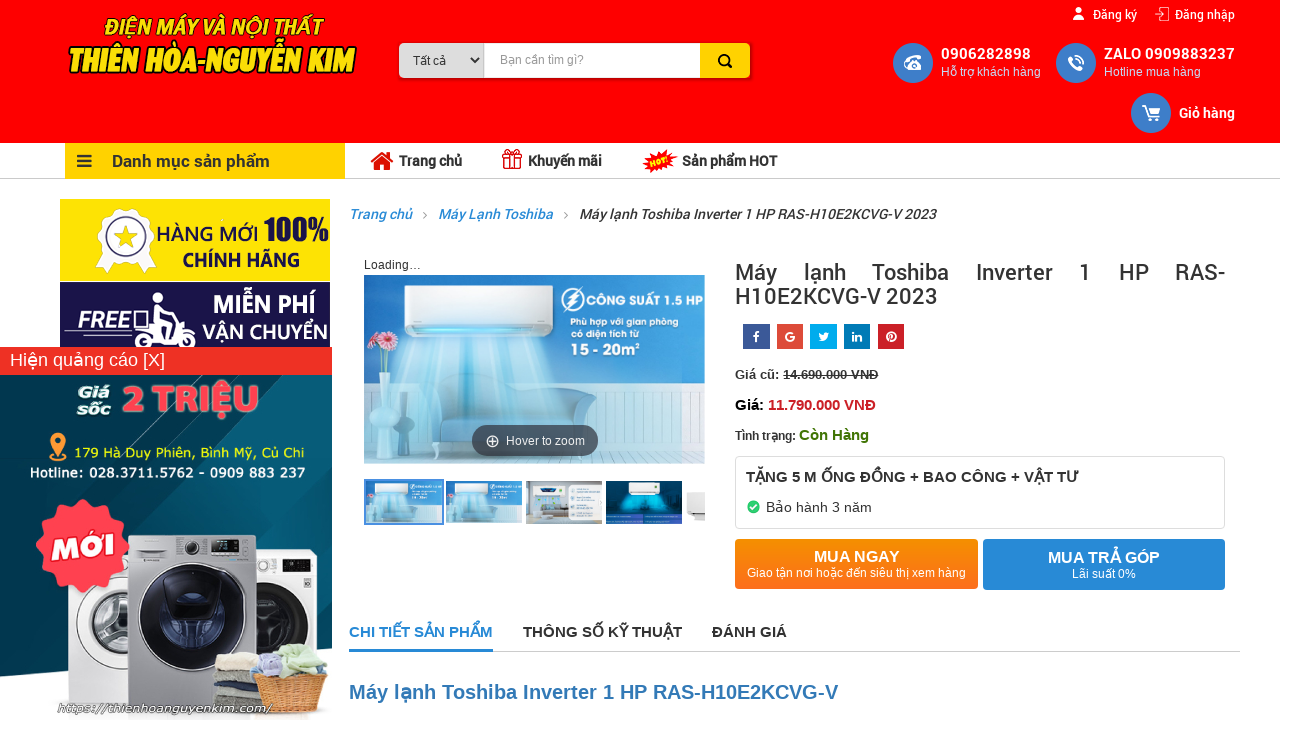

--- FILE ---
content_type: text/html; charset=UTF-8
request_url: https://thienhoanguyenkim.com/san-pham/may-lanh-toshiba-inverter-1-hp-rash10e2kcvgv-2023-3222.html
body_size: 21845
content:
<!DOCTYPE html>
<html lang="vi">
<head>
	<meta charset="UTF-8">
	<base href="https://thienhoanguyenkim.com/">
	<link rel="canonical" href="https://thienhoanguyenkim.com:443/san-pham/may-lanh-toshiba-inverter-1-hp-rash10e2kcvgv-2023-3222.html">
	<link id="favicon" rel="shortcut icon" href="upload/hinhanh/logo-5121_40x9.1549295774648.png" type="image/x-icon" />
	<link rel="manifest" href="manifest.json">
	<meta name="msapplication-navbutton-color" content="#C30E13" />
	<title>Máy lạnh Toshiba Inverter 1 HP RAS-H10E2KCVG-V 2023</title>
	<meta name="description" content="Máy lạnh Toshiba Inverter 1 HP RAS-H10E2KCVG-V, Hàng Chính Hãng, Giá Rẻ Hơn Chỗ Khác Vẫn Tặng 5m Ống Đồng + Bao Công lắp Đặt. LH: 0906282898">
	<meta name="keywords" content="https://thienhoanguyenkim.com">
			<meta name="viewport" content="width=1200, initial-scale=1.0">
		<meta name="robots" content="noodp,index,follow" />
	<meta name="google" content="notranslate" />
	<meta name='revisit-after' content='1 days' />
	<meta name="ICBM" content="10.759352, 106.613497">
	<meta name="geo.position" content="10.759352, 106.613497">
	<meta name="geo.placename" content=" Sô 224A  Hà Duy Phiên, X.Bình Mỹ, H.Củ Chi, Tp.HCM">
	<meta name="author" content="CÔNG TY CP ĐIỆN MÁY VÀ NỘI THẤT THIÊN HOÀ - NGUYỄN KIM">
	<meta property="og:site_name" content="CÔNG TY CP ĐIỆN MÁY VÀ NỘI THẤT THIÊN HOÀ - NGUYỄN KIM" />
	<meta property="og:url" content="https://thienhoanguyenkim.com:443/san-pham/may-lanh-toshiba-inverter-1-hp-rash10e2kcvgv-2023-3222.html" />
	<meta property="og:type" content="website" />
	<meta property="og:title" content="Máy lạnh Toshiba Inverter 1 HP RAS-H10E2KCVG-V 2023" />
	<meta property="og:image:alt" content="Máy lạnh Toshiba Inverter 1 HP RAS-H10E2KCVG-V 2023" />
	<meta property="og:image" content="https://thienhoanguyenkim.com/upload/product/600x315/2/z4199782647684f875832c0cca6ea53cafc72e52b80092-2640.jpg" />
	<meta property="og:description" content="Máy lạnh Toshiba Inverter 1 HP RAS-H10E2KCVG-V, Hàng Chính Hãng, Giá Rẻ Hơn Chỗ Khác Vẫn Tặng 5m Ống Đồng + Bao Công lắp Đặt. LH: 0906282898" />
	<meta itemprop="name" content="Máy lạnh Toshiba Inverter 1 HP RAS-H10E2KCVG-V 2023">
	<meta itemprop="description" content="Máy lạnh Toshiba Inverter 1 HP RAS-H10E2KCVG-V, Hàng Chính Hãng, Giá Rẻ Hơn Chỗ Khác Vẫn Tặng 5m Ống Đồng + Bao Công lắp Đặt. LH: 0906282898">
	<meta itemprop="image" content="https://thienhoanguyenkim.com/upload/product/600x315/2/z4199782647684f875832c0cca6ea53cafc72e52b80092-2640.jpg">
	<meta name="twitter:card" content="summary" />
	<meta name="twitter:site" content="CÔNG TY CP ĐIỆN MÁY VÀ NỘI THẤT THIÊN HOÀ - NGUYỄN KIM" />
	<meta name="twitter:title" content="Máy lạnh Toshiba Inverter 1 HP RAS-H10E2KCVG-V 2023" />
	<meta name="twitter:description" content="Máy lạnh Toshiba Inverter 1 HP RAS-H10E2KCVG-V, Hàng Chính Hãng, Giá Rẻ Hơn Chỗ Khác Vẫn Tặng 5m Ống Đồng + Bao Công lắp Đặt. LH: 0906282898" />
	<meta name="twitter:image" content="https://thienhoanguyenkim.com/upload/product/600x315/2/z4199782647684f875832c0cca6ea53cafc72e52b80092-2640.jpg" />
	<link rel="stylesheet" type="text/css" href="bootstrap/css/bootstrap.min.css"><link rel="stylesheet" type="text/css" href="js/magiczoomplus/magiczoomplus.css"><link rel="stylesheet" type="text/css" href="js/photobox/photobox/photobox.css"><link rel="stylesheet" type="text/css" href="js/masory/css/default.css"><link rel="stylesheet" type="text/css" href="js/masory/css/component.css"><link rel="stylesheet" type="text/css" href="css/nivo-slider.css"><link rel="stylesheet" type="text/css" href="css/owl.carousel.css"><link rel="stylesheet" type="text/css" href="css/owl.theme.css"><link rel="stylesheet" type="text/css" href="css/font-awesome/css/font-awesome.css"><link rel="stylesheet" type="text/css" href="css/jssocials/jssocials.css"><link rel="stylesheet" type="text/css" href="css/jssocials/jssocials-theme-flat.css"><link rel="stylesheet" type="text/css" href="css/slick.css"><link rel="stylesheet" type="text/css" href="css/slick-theme.css"><link rel="stylesheet" type="text/css" href="css/jquery.fancybox.css"><link rel="stylesheet" type="text/css" href="css/jquery.mmenu.all.css"><link rel="stylesheet" type="text/css" href="css/animsition.min.css"><link rel="stylesheet" type="text/css" href="css/flexslider.css"><link rel="stylesheet" type="text/css" href="css/swiper.min.css"><link rel="stylesheet" type="text/css" href="css/responsive-tabs.css"><link rel="stylesheet" type="text/css" href="css/jPages.css"><link rel="stylesheet" type="text/css" href="css/easy-responsive-tabs.css"><link rel="stylesheet" type="text/css" href="css/sweetalert2.min.css"><link rel="stylesheet" type="text/css" href="css/cart.css"><link rel="stylesheet" type="text/css" href="style.css?v=1768958089"> 
</head>
<body>
	<div id="fb-root"></div>
	<script>(function(d, s, id) {
		var js, fjs = d.getElementsByTagName(s)[0];
		if (d.getElementById(id)) return;
		js = d.createElement(s); js.id = id;js.async=true;
		js.src = "//connect.facebook.net/vi_VN/all.js#xfbml=1";
		fjs.parentNode.insertBefore(js, fjs);
	}(document, 'script', 'facebook-jssdk'));
</script>
<!-- Global site tag (gtag.js) - Google Analytics -->
<script async src="https://www.googletagmanager.com/gtag/js?id=UA-178424183-1"></script>
<script>
  window.dataLayer = window.dataLayer || [];
  function gtag(){dataLayer.push(arguments);}
  gtag('js', new Date());

  gtag('config', 'UA-178424183-1');
</script>




 
 
<div class="loading_page"></div>
<div id="wrapper" class="web_desktop">
	<div id="head_info">
		<div class="container nopad">
			<div class="left_head col-md-6 col-sm-6 col-xs-12 col-tophead">
				<!-- <div class="diachi_head "><i class="fa fa-home" aria-hidden="true"></i>  Sô 224A  Hà Duy Phiên, X.Bình Mỹ, H.Củ Chi, Tp.HCM</div>
					<div class="mail_head"><i class="fa fa-envelope-o" aria-hidden="true"></i> Email: thienhoanguyenkim@gmail.com </div> -->
					<!-- <div class="hotline_head"><i class="fa fa-phone" aria-hidden="true"></i> Hotline: <b>ZALO 0909883237</b></div> -->
				</div>


				<div class="more_head col-md-6 col-sm-6 col-xs-12 col-tophead main-nav">	
											<a href="javascript:void(0);" class="cd-signup">Đăng ký</a>
						<a href="javascript:void(0);" class="cd-signin">Đăng nhập</a>
					   

					<div class="clear"></div>
				</div>

				<div class="clear"></div>
			</div>
		</div>
		<div id="top_head">
			<div class="container">

				

				<div class="head_desk">
					<div class="banner">
						<a href=""><img class="img-responsive" src="upload/hinhanh/untitled1-2384.png" alt="CÔNG TY CP ĐIỆN MÁY VÀ NỘI THẤT THIÊN HOÀ - NGUYỄN KIM"></a>
					</div>

					<div class="search_haed">

						<div class="frm_timkiem">
							<div class="khung_timkiem">

								<div class="timkiem">
																		<select id="op_danhmuc">
										<option value="">Tất cả</option>
																																	<option value="355" >Máy Lạnh</option>
																							<option value="354" >CAMERA  4K</option>
																							<option value="353" >LĂP ĐẶT CAMERA </option>
																							<option value="344" >Máy Tăm  Nước Nóng Trực Tiếp </option>
																							<option value="339" >Bếp - từ đôi Blueger</option>
																							<option value="320" >Máy năng lượng mặt trời</option>
																							<option value="318" >Tủ Mát </option>
																							<option value="122" >Máy lọc nước</option>
																							<option value="89" >Tivi</option>
																							<option value="118" >Ipad</option>
																							<option value="90" >Loa - Âm Thanh</option>
																							<option value="93" >Máy giặt</option>
																							<option value="91" >Tủ lạnh</option>
																							<option value="92" >Tủ đông</option>
																							<option value="94" >Máy sấy</option>
																							<option value="84" >Điện thoại</option>
																							<option value="120" >Quạt  + quạt làm mát hơi nuóc</option>
																							<option value="95" >Laptop</option>
																							<option value="259" >RITECH</option>
																							<option value="102" >Đồ gỗ</option>
																							<option value="96" >PC</option>
																							<option value="99" >Máy in</option>
																							<option value="100" >Thiết bị văn phòng</option>
																							<option value="101" >Điện Gia Dụng Bếp Ga</option>
																							<option value="119" >Phụ kiện</option>
																														</select>
									<input class="tu_khoa" name="timkiem" id="name_tk" type="text" placeholder="Bạn cần tìm gì?" value="">

									<!-- <input class="btn_img" type="image" src="images/kinh.png" onclick="return do_search();" value="Tìm" title="Tìm"> -->
									<input type="button" onclick="return do_search();">
									<div class="clear"></div>
								</div>

							</div>
						</div>
					</div>

					<div class="right_head">

						<div class="col-why">
							<div class="why_item">
								<div class="img"><a href="javascript:void(0);"><img src="images/icon_hotline2.png" alt="Hotline mua hàng"/></a></div>
								<div class="info">
									<div class="number">ZALO 0909883237</div>
									<div class="name">Hotline mua hàng</div>
								</div>
								<div class="clear"></div>
							</div>
						</div>

						<div class="col-why">
							<div class="why_item">
								<div class="img"><a href="javascript:void(0);"><img src="images/icon_hotline1.png" alt="Hỗ trợ khách hàng"/></a></div>
								<div class="info">
									<div class="number">0906282898</div>
									<div class="name">Hỗ trợ khách hàng</div>
								</div>
								<div class="clear"></div>
							</div>
						</div>
						<div class="col-why">
							<a href="gio-hang.html">
								<div class="why_item">
									<div class="img"><img src="images/icon_gh.png" alt="giỏ hàng"/></div>
									<div class="info">
										<div class="name2">Giỏ hàng</div>
									</div>
									<div class="clear"></div>
								</div>
							</a>
						</div>

						<div class="clear"></div>
					</div>
					<div class="clear"></div>
				</div>
				<div class="clear"></div>

			</div>
		</div> 

		<div class="menu_desk">
			<div class="container">
				<div class="dmsp">
  <div class="wrap_dmsp">
    <ul>
      <li class="close_menu"><span><i class="fa fa-bars" aria-hidden="true"></i>&nbsp;&nbsp;&nbsp;&nbsp; Danh mục sản phẩm</span>
        <ul class="dmsp">
          <li><img src="images/icon1.png" alt="icon"> <a href="san-pham-hot.html">Sản phẩm hot trong tuần</a></li>
                      <li>
                <img src="upload/hinhanh/25x25/2/z5576490987457aa02470f7888e05b300df93a7712a32e-1-9557.jpg" alt="icon"><h2><a href="san-pham/camera-4k">CAMERA  4K</a></h2> - <h2><a href="san-pham/lap-dat-camera">LĂP ĐẶT CAMERA </a></h2> <span></span>
                
                    <div class="sub-menu">
                      <div class="mega-menu">
                                                            <div class="col-menu">
                                    <ul class="colums">
                                      <li><h3><a href="san-pham/camera-4k">CAMERA  4K</a></h3></li>
                                                                          </ul>
                                  </div>
                                                              <div class="col-menu">
                                    <ul class="colums">
                                      <li><h3><a href="san-pham/lap-dat-camera">LĂP ĐẶT CAMERA </a></h3></li>
                                                                          </ul>
                                  </div>
                                                    </div>
                      <div class="clear"></div>
                    </div>

                            </li>
                      <li>
                <img src="upload/hinhanh/25x25/2/z4273712329452c20f50ec70c0b415cf4d7c0e2c0c11be-3219.jpg" alt="icon"><h2><a href="san-pham/may-nang-luong-mat-troi">Máy năng lượng mặt trời</a></h2> <span></span>
                                    
                    
                            </li>
                      <li>
                <img src="upload/hinhanh/25x25/2/tivi-5519.png" alt="icon"><h2><a href="san-pham/tivi">Tivi</a></h2> - <h2><a href="san-pham/loa-va-am-thanh">Loa - Âm Thanh</a></h2> <span></span>
                
                    <div class="sub-menu">
                      <div class="mega-menu">
                                                            <div class="col-menu">
                                    <ul class="colums">
                                      <li><h3><a href="san-pham/tivi">Tivi</a></h3></li>
                                                                                  <li><a href="san-pham/xiaomi">Xiaomi</a></li>
                                                                                    <li><a href="san-pham/tivi-casper">Casper </a></li>
                                                                                    <li><a href="san-pham/sharp">Sharp</a></li>
                                                                                    <li><a href="san-pham/Panasonic">Panasonic</a></li>
                                                                                    <li><a href="san-pham/TCL">TCL</a></li>
                                                                                    <li><a href="san-pham/Asanzo">Asanzo</a></li>
                                                                                    <li><a href="san-pham/LG">LG</a></li>
                                                                                    <li><a href="san-pham/Sam-sung">Samsung</a></li>
                                                                                    <li><a href="san-pham/Sony">Sony</a></li>
                                                                            </ul>
                                  </div>
                                                              <div class="col-menu">
                                    <ul class="colums">
                                      <li><h3><a href="san-pham/loa-va-am-thanh">Loa - Âm Thanh</a></h3></li>
                                                                                  <li><a href="san-pham/dan-karaoke-gia-dinh">Dàn karaoke gia đình </a></li>
                                                                                    <li><a href="san-pham/https://dienmayxanhbantragop.com/san-pham/loa-va-am-thanh">Micro Karaoke</a></li>
                                                                                    <li><a href="san-pham/vang-so">Vang Số</a></li>
                                                                                    <li><a href="san-pham/main">Main</a></li>
                                                                                    <li><a href="san-pham/loa-karaoke">Loa karaoke</a></li>
                                                                                    <li><a href="san-pham/loa-keo-karaoke">Loa kéo karaoke</a></li>
                                                                                    <li><a href="san-pham/cap-HDMI-cap-tivi">Cáp HDMI, cáp Tivi</a></li>
                                                                                    <li><a href="san-pham/dau-DVD">Đầu DVD</a></li>
                                                                                    <li><a href="san-pham/dan-am-thanh">Dàn âm thanh</a></li>
                                                                                    <li><a href="san-pham/loa-soundbar">Loa thanh (Soundbar)</a></li>
                                                                            </ul>
                                  </div>
                                                    </div>
                      <div class="clear"></div>
                    </div>

                            </li>
                      <li>
                <img src="upload/hinhanh/25x25/2/caspergc09is320505211142082-1321.jpg" alt="icon"><h2><a href="san-pham/may-lanh">Máy Lạnh</a></h2> <span></span>
                                    
                                          <div class="sub-menu">
                        <div class="mega-menu">
                                                            <div class="col-menu">
                                  <ul class="colums">
                                    <li><h3><a href="san-pham/may-tran-am-tran-nagakawa">Máy Trần Âm Trần Nagakawa</a></h3></li>
                                                                      </ul>
                                </div>
                                                          <div class="col-menu">
                                  <ul class="colums">
                                    <li><h3><a href="san-pham/may-tran-am-tran-mitsubishi">Máy Trần Âm Trần Mitsubishi</a></h3></li>
                                                                      </ul>
                                </div>
                                                          <div class="col-menu">
                                  <ul class="colums">
                                    <li><h3><a href="san-pham/may-tran-am-tran">Máy Trần Âm Trần Daikin</a></h3></li>
                                                                      </ul>
                                </div>
                                                          <div class="col-menu">
                                  <ul class="colums">
                                    <li><h3><a href="san-pham/may-lanh-aqua">Máy lạnh AQUA</a></h3></li>
                                                                      </ul>
                                </div>
                                                    </div>
                        <div class="clear"></div>
                      </div>
                    
                            </li>
                      <li>
                <img src="upload/hinhanh/25x25/2/icon5-7455.png" alt="icon"><h2><a href="san-pham/tu-mat">Tủ Mát </a></h2> - <h2><a href="san-pham/tu-lanh">Tủ lạnh</a></h2> - <h2><a href="san-pham/tu-dong">Tủ đông</a></h2> <span></span>
                
                    <div class="sub-menu">
                      <div class="mega-menu">
                                                            <div class="col-menu">
                                    <ul class="colums">
                                      <li><h3><a href="san-pham/tu-mat">Tủ Mát </a></h3></li>
                                                                                  <li><a href="san-pham/tu-mat-sanaky">Tủ Mát Sanaky </a></li>
                                                                            </ul>
                                  </div>
                                                              <div class="col-menu">
                                    <ul class="colums">
                                      <li><h3><a href="san-pham/tu-lanh">Tủ lạnh</a></h3></li>
                                                                                  <li><a href="san-pham/sharp">SHARP</a></li>
                                                                                    <li><a href="san-pham/lg">LG</a></li>
                                                                                    <li><a href="san-pham/Samsung">Samsung</a></li>
                                                                                    <li><a href="san-pham/Toshiba">Toshiba</a></li>
                                                                                    <li><a href="san-pham/Panasonic">Panasonic</a></li>
                                                                                    <li><a href="san-pham/aqua">AQUA</a></li>
                                                                                    <li><a href="san-pham/hitachi">HITACHI </a></li>
                                                                                    <li><a href="san-pham/Electrolux">Electrolux</a></li>
                                                                                    <li><a href="san-pham/beko">beko</a></li>
                                                                                    <li><a href="san-pham/sharp">Sharp</a></li>
                                                                                    <li><a href="san-pham/mitsubishi">MITSUBISHI</a></li>
                                                                                    <li><a href="san-pham/midea">Midea</a></li>
                                                                            </ul>
                                  </div>
                                                              <div class="col-menu">
                                    <ul class="colums">
                                      <li><h3><a href="san-pham/tu-dong">Tủ đông</a></h3></li>
                                                                                  <li><a href="san-pham/alaska-2-ngan">ALASKA 2 NGĂN</a></li>
                                                                                    <li><a href="san-pham/sanaky-2-ngan">SANAKY 2 NGĂN</a></li>
                                                                                    <li><a href="san-pham/sanaky-1-ngan">SANAKY 1 NGĂN</a></li>
                                                                            </ul>
                                  </div>
                                                    </div>
                      <div class="clear"></div>
                    </div>

                            </li>
                      <li>
                <img src="upload/hinhanh/25x25/2/icon6-3840.png" alt="icon"><h2><a href="san-pham/may-giat">Máy giặt</a></h2> - <h2><a href="san-pham/may-say">Máy sấy</a></h2> <span></span>
                
                    <div class="sub-menu">
                      <div class="mega-menu">
                                                            <div class="col-menu">
                                    <ul class="colums">
                                      <li><h3><a href="san-pham/may-giat">Máy giặt</a></h3></li>
                                                                                  <li><a href="san-pham/may-giat-aqua">AQUA</a></li>
                                                                                    <li><a href="san-pham/may-giat-Electrolux">Electrolux</a></li>
                                                                                    <li><a href="san-pham/may-giat-samsung">Samsung</a></li>
                                                                                    <li><a href="san-pham/may-giat-panasonic">Panasonic</a></li>
                                                                                    <li><a href="san-pham/may-giat-LG">LG</a></li>
                                                                                    <li><a href="san-pham/may-giat-toshiba">Toshiba</a></li>
                                                                            </ul>
                                  </div>
                                                              <div class="col-menu">
                                    <ul class="colums">
                                      <li><h3><a href="san-pham/may-say">Máy sấy</a></h3></li>
                                                                                  <li><a href="san-pham/may-say-kangaroo">Kangaroo</a></li>
                                                                                    <li><a href="san-pham/may-say-beko">Beko</a></li>
                                                                                    <li><a href="san-pham/may-say-Electrolux">Electrolux</a></li>
                                                                            </ul>
                                  </div>
                                                    </div>
                      <div class="clear"></div>
                    </div>

                            </li>
                      <li>
                <img src="upload/hinhanh/25x25/2/icon3-8322.png" alt="icon"><h2><a href="san-pham/dien-thoai">Điện thoại</a></h2> - <h2><a href="san-pham/ipad">Ipad</a></h2> - <h2><a href="san-pham/laptop">Laptop</a></h2> <span></span>
                
                    <div class="sub-menu">
                      <div class="mega-menu">
                                                            <div class="col-menu">
                                    <ul class="colums">
                                      <li><h3><a href="san-pham/dien-thoai">Điện thoại</a></h3></li>
                                                                                  <li><a href="san-pham/dien-thoai-sony">Sony</a></li>
                                                                                    <li><a href="san-pham/dien-thoai-nokia">Nokia</a></li>
                                                                                    <li><a href="san-pham/dien-thoai-oppo">OPPO</a></li>
                                                                                    <li><a href="san-pham/dien-thoai-iphone">IPhone</a></li>
                                                                                    <li><a href="san-pham/dien-thoai-samsung">Samsung</a></li>
                                                                            </ul>
                                  </div>
                                                              <div class="col-menu">
                                    <ul class="colums">
                                      <li><h3><a href="san-pham/ipad">Ipad</a></h3></li>
                                                                                  <li><a href="san-pham/intel">intel</a></li>
                                                                                    <li><a href="san-pham/huawei">Huawei</a></li>
                                                                                    <li><a href="san-pham/may-tinh-bang-mobell">Mobell</a></li>
                                                                                    <li><a href="san-pham/may-tinh-bang-lenovo">Lenovo</a></li>
                                                                                    <li><a href="san-pham/may-tinh-bang-asus">Asus</a></li>
                                                                                    <li><a href="san-pham/may-tinh-bang-samsung">Samsung</a></li>
                                                                                    <li><a href="san-pham/may-tinh-bang">IPad</a></li>
                                                                            </ul>
                                  </div>
                                                              <div class="col-menu">
                                    <ul class="colums">
                                      <li><h3><a href="san-pham/laptop">Laptop</a></h3></li>
                                                                                  <li><a href="san-pham/laptop-cu-gia-re">Laptop cũ giá rẻ</a></li>
                                                                                    <li><a href="san-pham/macbook-imac">Macbook - iMac</a></li>
                                                                                    <li><a href="san-pham/laptop-hp">HP</a></li>
                                                                                    <li><a href="san-pham/laptop-acer">Acer</a></li>
                                                                                    <li><a href="san-pham/laptop-asus">Asus</a></li>
                                                                                    <li><a href="san-pham/laptop-dell">DELL</a></li>
                                                                            </ul>
                                  </div>
                                                    </div>
                      <div class="clear"></div>
                    </div>

                            </li>
                      <li>
                <img src="upload/hinhanh/25x25/2/d-9433.png" alt="icon"><h2><a href="san-pham/may-loc-nuoc">Máy lọc nước</a></h2> <span></span>
                                    
                                          <div class="sub-menu">
                        <div class="mega-menu">
                                                            <div class="col-menu">
                                  <ul class="colums">
                                    <li><h3><a href="san-pham/may-loc-nuoc-hoa-phat">Máy Lọc Nước Hoà Phát</a></h3></li>
                                                                      </ul>
                                </div>
                                                          <div class="col-menu">
                                  <ul class="colums">
                                    <li><h3><a href="san-pham/Xu-Ly-Nuoc-An">Xử Lý Nước Ăn</a></h3></li>
                                                                      </ul>
                                </div>
                                                          <div class="col-menu">
                                  <ul class="colums">
                                    <li><h3><a href="san-pham/may-loc-nuoc">Máy lọc nước</a></h3></li>
                                                                              <li><a href="san-pham/may-loc-nuoc-sunhouse">Máy lọc nước Sunhouse</a></li>
                                                                                <li><a href="san-pham/may-loc-nuoc-kangaroo">Máy lọc nước Kangaroo</a></li>
                                                                                <li><a href="san-pham/may-loc-nuoc-karofi">Máy lọc nước Karofi</a></li>
                                                                                <li><a href="san-pham/may-loc-nuoc-nano-new">Máy lọc nước Nano New</a></li>
                                                                                <li><a href="san-pham/linh-phu-kien">Linh phụ kiện</a></li>
                                                                                <li><a href="san-pham/may-loc-nuoc-primer">Máy lọc nước Primer</a></li>
                                                                                <li><a href="san-pham/loi-may-loc-nuoc">Lõi máy lọc nước</a></li>
                                                                                <li><a href="san-pham/may-loc-nuoc-RO">Máy lọc nước RO</a></li>
                                                                        </ul>
                                </div>
                                                    </div>
                        <div class="clear"></div>
                      </div>
                    
                            </li>
                      <li>
                <img src="upload/hinhanh/25x25/2/z4568115994688e7b27dc357d113251a0160d3fd368ea8-3527.jpg" alt="icon"><h2><a href="san-pham/dien-gia-dung">Điện Gia Dụng Bếp Ga</a></h2> <span></span>
                                    
                                          <div class="sub-menu">
                        <div class="mega-menu">
                                                            <div class="col-menu">
                                  <ul class="colums">
                                    <li><h3><a href="san-pham/gia-dung-nha-bep">Gia dụng nhà bếp</a></h3></li>
                                                                              <li><a href="san-pham/https://thienhoanguyenkim.com">Bếp từ đôi Blueger</a></li>
                                                                                <li><a href="san-pham/noi-chien-khong-dau">Nồi chiên không dầu</a></li>
                                                                                <li><a href="san-pham/bep-gas">Bếp gas</a></li>
                                                                                <li><a href="san-pham/bep-hong-ngoai">Bếp hồng ngoại</a></li>
                                                                                <li><a href="san-pham/bep-nuong-dien">Bếp nướng điện</a></li>
                                                                                <li><a href="san-pham/binh-dun-sieu-toc">Bình đun siêu tốc</a></li>
                                                                                <li><a href="san-pham/bep-tu">Bếp từ</a></li>
                                                                                <li><a href="san-pham/binh-thuy-dien">Bình thủy điện</a></li>
                                                                                <li><a href="san-pham/lau-dien">Lẩu điện</a></li>
                                                                                <li><a href="san-pham/lo-nuong">Lò nướng</a></li>
                                                                                <li><a href="san-pham/lo-vi-song">Lò vi sóng</a></li>
                                                                                <li><a href="san-pham/may-ep-trai-cay">Máy ép trái cây</a></li>
                                                                                <li><a href="san-pham/may-xay-sinh-to">Máy xay sinh tố</a></li>
                                                                                <li><a href="san-pham/noi-ap-suat">Nồi áp suất</a></li>
                                                                        </ul>
                                </div>
                                                          <div class="col-menu">
                                  <ul class="colums">
                                    <li><h3><a href="san-pham/thiet-bi-gia-dinh">Thiết bị gia đình</a></h3></li>
                                                                              <li><a href="san-pham/cay-nuoc-nong-lanh"> Cây nước nóng lạnh</a></li>
                                                                                <li><a href="san-pham/may-tao-kieu-toc">Máy tạo kiểu tóc</a></li>
                                                                                <li><a href="san-pham/may-say-toc">Máy sấy tóc</a></li>
                                                                                <li><a href="san-pham/may-loc-khong-khi">Máy lọc không khí</a></li>
                                                                                <li><a href="san-pham/may-hut-mui">máy hút mùi</a></li>
                                                                                <li><a href="san-pham/may-hut-bui">Máy hút bụi</a></li>
                                                                                <li><a href="san-pham/ban-ui">Bàn ủi</a></li>
                                                                                <li><a href="san-pham/may-nuoc-nong">Máy nước nóng</a></li>
                                                                        </ul>
                                </div>
                                                    </div>
                        <div class="clear"></div>
                      </div>
                    
                            </li>
                      <li>
                <img src="upload/hinhanh/25x25/2/quat-953.png" alt="icon"><h2><a href="san-pham/quat-hoi-nuoc">Quạt  + quạt làm mát hơi nuóc</a></h2> <span></span>
                                    
                                          <div class="sub-menu">
                        <div class="mega-menu">
                                                            <div class="col-menu">
                                  <ul class="colums">
                                    <li><h3><a href="san-pham/quat-phun-suong">Quạt phun sương</a></h3></li>
                                                                      </ul>
                                </div>
                                                          <div class="col-menu">
                                  <ul class="colums">
                                    <li><h3><a href="san-pham/quat-dien-quat-may">Quạt điện - Quạt máy</a></h3></li>
                                                                      </ul>
                                </div>
                                                    </div>
                        <div class="clear"></div>
                      </div>
                    
                            </li>
                      <li>
                <img src="upload/hinhanh/25x25/2/icon11-8183.png" alt="icon"><h2><a href="san-pham/do-go">Đồ gỗ</a></h2> <span></span>
                                    
                                          <div class="sub-menu">
                        <div class="mega-menu">
                                                            <div class="col-menu">
                                  <ul class="colums">
                                    <li><h3><a href="san-pham/do-go-phong-khach">Đồ gỗ phòng khách</a></h3></li>
                                                                              <li><a href="san-pham/ban-ghe">Bàn ghế</a></li>
                                                                                <li><a href="san-pham/tu-ke-tivi">Tủ - Kệ tivi</a></li>
                                                                                <li><a href="san-pham/dong-ho">Đồng hồ</a></li>
                                                                                <li><a href="san-pham/sap-tu-che">Sập – Tủ chè</a></li>
                                                                                <li><a href="san-pham/tranh-guong-treo-tuong">Tranh – Gương treo tường</a></li>
                                                                        </ul>
                                </div>
                                                          <div class="col-menu">
                                  <ul class="colums">
                                    <li><h3><a href="san-pham/do-go-phong-ngu">Đồ gỗ phòng ngủ</a></h3></li>
                                                                              <li><a href="san-pham/https://dienmayxanhbantragop.com/san-pham/do-go-phong-ngu">Nệm cao su non</a></li>
                                                                                <li><a href="san-pham/ban-trang-diem">Bàn trang điểm</a></li>
                                                                                <li><a href="san-pham/tu-quan-ao">Tủ quần áo</a></li>
                                                                                <li><a href="san-pham/giuong-ngu">Giường ngủ</a></li>
                                                                        </ul>
                                </div>
                                                          <div class="col-menu">
                                  <ul class="colums">
                                    <li><h3><a href="san-pham/do-go-phong-bep">Đồ gỗ phòng bếp</a></h3></li>
                                                                              <li><a href="san-pham/tu-ruou">Tủ rượu</a></li>
                                                                                <li><a href="san-pham/ban-ghe-an">Bàn ghế ăn</a></li>
                                                                        </ul>
                                </div>
                                                          <div class="col-menu">
                                  <ul class="colums">
                                    <li><h3><a href="san-pham/do-go-phong-tho">Đồ gỗ phòng thờ</a></h3></li>
                                                                              <li><a href="san-pham/ban-tho-ong-dia">BÀN THỜ ÔNG ĐỊA</a></li>
                                                                                <li><a href="san-pham/dinh-tho-dong">Đỉnh thờ đồng</a></li>
                                                                                <li><a href="san-pham/hoanh-phi-cau-doi">Hoành phi câu đối</a></li>
                                                                                <li><a href="san-pham/ba-tu-tho">Bàn - Tủ thờ</a></li>
                                                                        </ul>
                                </div>
                                                          <div class="col-menu">
                                  <ul class="colums">
                                    <li><h3><a href="san-pham/do-go-van-phong">Đồ gỗ văn phòng</a></h3></li>
                                                                              <li><a href="san-pham/tu-sach">Tủ sách</a></li>
                                                                                <li><a href="san-pham/ban-ghe-lanh-dao">Bàn ghế lãnh đạo</a></li>
                                                                        </ul>
                                </div>
                                                    </div>
                        <div class="clear"></div>
                      </div>
                    
                            </li>
                      <li>
                <img src="upload/hinhanh/25x25/2/icon9-869.png" alt="icon"><h2><a href="san-pham/may-in">Máy in</a></h2> - <h2><a href="san-pham/thiet-bi-van-phong">Thiết bị văn phòng</a></h2> <span></span>
                
                    <div class="sub-menu">
                      <div class="mega-menu">
                                                            <div class="col-menu">
                                    <ul class="colums">
                                      <li><h3><a href="san-pham/may-in">Máy in</a></h3></li>
                                                                                  <li><a href="san-pham/may-in-samsung">Samsung</a></li>
                                                                                    <li><a href="san-pham/may-in-hp"> HP</a></li>
                                                                                    <li><a href="san-pham/may-in-epson">Epson</a></li>
                                                                                    <li><a href="san-pham/may-in-brother"> Brother</a></li>
                                                                                    <li><a href="san-pham/may-in-canon">Canon</a></li>
                                                                            </ul>
                                  </div>
                                                              <div class="col-menu">
                                    <ul class="colums">
                                      <li><h3><a href="san-pham/thiet-bi-van-phong">Thiết bị văn phòng</a></h3></li>
                                                                          </ul>
                                  </div>
                                                    </div>
                      <div class="clear"></div>
                    </div>

                            </li>
                  </ul> 
      </li>
    </ul>
  </div>
</div>
<ul class="ul_menu_desk">
  <li class="li_home"><a href=""><i class="fa fa-home" aria-hidden="true"></i>Trang chủ</a></li>
  <li><a href="khuyen-mai.html" title="Khuyến mãi"><img src="images/icon_gif.png" alt="gif">&nbsp;&nbsp;Khuyến mãi</a></li>
  <li><a href="san-pham-hot.html" title="Sản phẩm HOT"><img src="images/icon_hot.png" alt="gif">&nbsp;Sản phẩm HOT</a></li>
</ul>
<div id="search_mobile">
  <div class="frm_timkiem">
    <div class="khung_timkiem">

      <div class="timkiem">
                <select id="op_danhmuc3">
          <option value="">Tất cả</option>
                                    <option value="355" >Máy Lạnh</option>
                          <option value="354" >CAMERA  4K</option>
                          <option value="353" >LĂP ĐẶT CAMERA </option>
                          <option value="344" >Máy Tăm  Nước Nóng Trực Tiếp </option>
                          <option value="339" >Bếp - từ đôi Blueger</option>
                          <option value="320" >Máy năng lượng mặt trời</option>
                          <option value="318" >Tủ Mát </option>
                          <option value="122" >Máy lọc nước</option>
                          <option value="89" >Tivi</option>
                          <option value="118" >Ipad</option>
                          <option value="90" >Loa - Âm Thanh</option>
                          <option value="93" >Máy giặt</option>
                          <option value="91" >Tủ lạnh</option>
                          <option value="92" >Tủ đông</option>
                          <option value="94" >Máy sấy</option>
                          <option value="84" >Điện thoại</option>
                          <option value="120" >Quạt  + quạt làm mát hơi nuóc</option>
                          <option value="95" >Laptop</option>
                          <option value="259" >RITECH</option>
                          <option value="102" >Đồ gỗ</option>
                          <option value="96" >PC</option>
                          <option value="99" >Máy in</option>
                          <option value="100" >Thiết bị văn phòng</option>
                          <option value="101" >Điện Gia Dụng Bếp Ga</option>
                          <option value="119" >Phụ kiện</option>
                            </select>
          <input class="tu_khoa" name="timkiem" id="name_tk3" type="text" placeholder="Bạn cần tìm gì?" value="">

          <!-- <input class="btn_img" type="image" src="images/kinh.png" onclick="return do_search();" value="Tìm" title="Tìm"> -->
        <input type="button" onclick="return do_search3();">
        <div class="clear"></div>
      </div>

    </div>
  </div>
</div>			</div>
		</div>

		<div id="menu_mobi">
			<div class="menu_mobile container">
				<a class="km_mobile" href="khuyen-mai.html" title="Khuyến mãi"><img src="images/icon_gif.png" alt="gif">&nbsp;&nbsp;Khuyến mãi</a>
<div class="wrap_menu_mb">
    <a id="btn_nav_mobi" href="#menu_mb"><i class="fa fa-bars" aria-hidden="true"></i> <span>MENU</span></a>
    
    <nav id="menu_mb">
      <ul>
        <li><a href="" title="Trang chủ">Trang chủ</a></li>
        
        <!-- <li><a href="san-pham.html" title="Sản phẩm">Sản phẩm</a> -->
                    <!-- <ul> -->
                          <li><a href="san-pham/may-lanh">Máy Lạnh</a>
                                  <ul>
                                          <li><a href="san-pham/may-tran-am-tran-nagakawa">Máy Trần Âm Trần Nagakawa</a>
                                                </li>
                                          <li><a href="san-pham/may-tran-am-tran-mitsubishi">Máy Trần Âm Trần Mitsubishi</a>
                                                </li>
                                          <li><a href="san-pham/may-tran-am-tran">Máy Trần Âm Trần Daikin</a>
                                                </li>
                                          <li><a href="san-pham/may-lanh-aqua">Máy lạnh AQUA</a>
                                                </li>
                                      </ul>
                              </li>
                          <li><a href="san-pham/camera-4k">CAMERA  4K</a>
                              </li>
                          <li><a href="san-pham/lap-dat-camera">LĂP ĐẶT CAMERA </a>
                              </li>
                          <li><a href="san-pham/may-tam-nuoc-nong-truc-tiep">Máy Tăm  Nước Nóng Trực Tiếp </a>
                              </li>
                          <li><a href="san-pham/Bếp từ đôi Blueger">Bếp - từ đôi Blueger</a>
                              </li>
                          <li><a href="san-pham/may-nang-luong-mat-troi">Máy năng lượng mặt trời</a>
                              </li>
                          <li><a href="san-pham/tu-mat">Tủ Mát </a>
                                  <ul>
                                          <li><a href="san-pham/tu-mat-sanaky">Tủ Mát Sanaky </a>
                                                </li>
                                      </ul>
                              </li>
                          <li><a href="san-pham/may-loc-nuoc">Máy lọc nước</a>
                                  <ul>
                                          <li><a href="san-pham/may-loc-nuoc-hoa-phat">Máy Lọc Nước Hoà Phát</a>
                                                </li>
                                          <li><a href="san-pham/Xu-Ly-Nuoc-An">Xử Lý Nước Ăn</a>
                                                </li>
                                          <li><a href="san-pham/may-loc-nuoc">Máy lọc nước</a>
                                                      <ul>
                                                              <li><a href="san-pham/may-loc-nuoc-sunhouse">Máy lọc nước Sunhouse</a></li>
                                                              <li><a href="san-pham/may-loc-nuoc-kangaroo">Máy lọc nước Kangaroo</a></li>
                                                              <li><a href="san-pham/may-loc-nuoc-karofi">Máy lọc nước Karofi</a></li>
                                                              <li><a href="san-pham/may-loc-nuoc-nano-new">Máy lọc nước Nano New</a></li>
                                                              <li><a href="san-pham/linh-phu-kien">Linh phụ kiện</a></li>
                                                              <li><a href="san-pham/may-loc-nuoc-primer">Máy lọc nước Primer</a></li>
                                                              <li><a href="san-pham/loi-may-loc-nuoc">Lõi máy lọc nước</a></li>
                                                              <li><a href="san-pham/may-loc-nuoc-RO">Máy lọc nước RO</a></li>
                                                          </ul>
                                                </li>
                                      </ul>
                              </li>
                          <li><a href="san-pham/tivi">Tivi</a>
                                  <ul>
                                          <li><a href="san-pham/xiaomi">Xiaomi</a>
                                                </li>
                                          <li><a href="san-pham/tivi-casper">Casper </a>
                                                </li>
                                          <li><a href="san-pham/sharp">Sharp</a>
                                                </li>
                                          <li><a href="san-pham/Panasonic">Panasonic</a>
                                                </li>
                                          <li><a href="san-pham/TCL">TCL</a>
                                                </li>
                                          <li><a href="san-pham/Asanzo">Asanzo</a>
                                                </li>
                                          <li><a href="san-pham/LG">LG</a>
                                                </li>
                                          <li><a href="san-pham/Sam-sung">Samsung</a>
                                                </li>
                                          <li><a href="san-pham/Sony">Sony</a>
                                                </li>
                                      </ul>
                              </li>
                          <li><a href="san-pham/ipad">Ipad</a>
                                  <ul>
                                          <li><a href="san-pham/intel">intel</a>
                                                </li>
                                          <li><a href="san-pham/huawei">Huawei</a>
                                                </li>
                                          <li><a href="san-pham/may-tinh-bang-mobell">Mobell</a>
                                                </li>
                                          <li><a href="san-pham/may-tinh-bang-lenovo">Lenovo</a>
                                                </li>
                                          <li><a href="san-pham/may-tinh-bang-asus">Asus</a>
                                                </li>
                                          <li><a href="san-pham/may-tinh-bang-samsung">Samsung</a>
                                                </li>
                                          <li><a href="san-pham/may-tinh-bang">IPad</a>
                                                </li>
                                      </ul>
                              </li>
                          <li><a href="san-pham/loa-va-am-thanh">Loa - Âm Thanh</a>
                                  <ul>
                                          <li><a href="san-pham/dan-karaoke-gia-dinh">Dàn karaoke gia đình </a>
                                                </li>
                                          <li><a href="san-pham/https://dienmayxanhbantragop.com/san-pham/loa-va-am-thanh">Micro Karaoke</a>
                                                </li>
                                          <li><a href="san-pham/vang-so">Vang Số</a>
                                                </li>
                                          <li><a href="san-pham/main">Main</a>
                                                </li>
                                          <li><a href="san-pham/loa-karaoke">Loa karaoke</a>
                                                </li>
                                          <li><a href="san-pham/loa-keo-karaoke">Loa kéo karaoke</a>
                                                </li>
                                          <li><a href="san-pham/cap-HDMI-cap-tivi">Cáp HDMI, cáp Tivi</a>
                                                </li>
                                          <li><a href="san-pham/dau-DVD">Đầu DVD</a>
                                                </li>
                                          <li><a href="san-pham/dan-am-thanh">Dàn âm thanh</a>
                                                </li>
                                          <li><a href="san-pham/loa-soundbar">Loa thanh (Soundbar)</a>
                                                </li>
                                      </ul>
                              </li>
                          <li><a href="san-pham/may-giat">Máy giặt</a>
                                  <ul>
                                          <li><a href="san-pham/may-giat-aqua">AQUA</a>
                                                </li>
                                          <li><a href="san-pham/may-giat-Electrolux">Electrolux</a>
                                                </li>
                                          <li><a href="san-pham/may-giat-samsung">Samsung</a>
                                                </li>
                                          <li><a href="san-pham/may-giat-panasonic">Panasonic</a>
                                                </li>
                                          <li><a href="san-pham/may-giat-LG">LG</a>
                                                </li>
                                          <li><a href="san-pham/may-giat-toshiba">Toshiba</a>
                                                </li>
                                      </ul>
                              </li>
                          <li><a href="san-pham/tu-lanh">Tủ lạnh</a>
                                  <ul>
                                          <li><a href="san-pham/sharp">SHARP</a>
                                                </li>
                                          <li><a href="san-pham/lg">LG</a>
                                                </li>
                                          <li><a href="san-pham/Samsung">Samsung</a>
                                                </li>
                                          <li><a href="san-pham/Toshiba">Toshiba</a>
                                                </li>
                                          <li><a href="san-pham/Panasonic">Panasonic</a>
                                                </li>
                                          <li><a href="san-pham/aqua">AQUA</a>
                                                </li>
                                          <li><a href="san-pham/hitachi">HITACHI </a>
                                                </li>
                                          <li><a href="san-pham/Electrolux">Electrolux</a>
                                                </li>
                                          <li><a href="san-pham/beko">beko</a>
                                                </li>
                                          <li><a href="san-pham/sharp">Sharp</a>
                                                </li>
                                          <li><a href="san-pham/mitsubishi">MITSUBISHI</a>
                                                </li>
                                          <li><a href="san-pham/midea">Midea</a>
                                                </li>
                                      </ul>
                              </li>
                          <li><a href="san-pham/tu-dong">Tủ đông</a>
                                  <ul>
                                          <li><a href="san-pham/alaska-2-ngan">ALASKA 2 NGĂN</a>
                                                </li>
                                          <li><a href="san-pham/sanaky-2-ngan">SANAKY 2 NGĂN</a>
                                                </li>
                                          <li><a href="san-pham/sanaky-1-ngan">SANAKY 1 NGĂN</a>
                                                </li>
                                      </ul>
                              </li>
                          <li><a href="san-pham/may-say">Máy sấy</a>
                                  <ul>
                                          <li><a href="san-pham/may-say-kangaroo">Kangaroo</a>
                                                </li>
                                          <li><a href="san-pham/may-say-beko">Beko</a>
                                                </li>
                                          <li><a href="san-pham/may-say-Electrolux">Electrolux</a>
                                                </li>
                                      </ul>
                              </li>
                          <li><a href="san-pham/dien-thoai">Điện thoại</a>
                                  <ul>
                                          <li><a href="san-pham/dien-thoai-sony">Sony</a>
                                                </li>
                                          <li><a href="san-pham/dien-thoai-nokia">Nokia</a>
                                                </li>
                                          <li><a href="san-pham/dien-thoai-oppo">OPPO</a>
                                                </li>
                                          <li><a href="san-pham/dien-thoai-iphone">IPhone</a>
                                                </li>
                                          <li><a href="san-pham/dien-thoai-samsung">Samsung</a>
                                                </li>
                                      </ul>
                              </li>
                          <li><a href="san-pham/quat-hoi-nuoc">Quạt  + quạt làm mát hơi nuóc</a>
                                  <ul>
                                          <li><a href="san-pham/quat-phun-suong">Quạt phun sương</a>
                                                </li>
                                          <li><a href="san-pham/quat-dien-quat-may">Quạt điện - Quạt máy</a>
                                                </li>
                                      </ul>
                              </li>
                          <li><a href="san-pham/laptop">Laptop</a>
                                  <ul>
                                          <li><a href="san-pham/laptop-cu-gia-re">Laptop cũ giá rẻ</a>
                                                </li>
                                          <li><a href="san-pham/macbook-imac">Macbook - iMac</a>
                                                </li>
                                          <li><a href="san-pham/laptop-hp">HP</a>
                                                </li>
                                          <li><a href="san-pham/laptop-acer">Acer</a>
                                                </li>
                                          <li><a href="san-pham/laptop-asus">Asus</a>
                                                </li>
                                          <li><a href="san-pham/laptop-dell">DELL</a>
                                                </li>
                                      </ul>
                              </li>
                          <li><a href="san-pham/ritech">RITECH</a>
                              </li>
                          <li><a href="san-pham/do-go">Đồ gỗ</a>
                                  <ul>
                                          <li><a href="san-pham/do-go-phong-khach">Đồ gỗ phòng khách</a>
                                                      <ul>
                                                              <li><a href="san-pham/ban-ghe">Bàn ghế</a></li>
                                                              <li><a href="san-pham/tu-ke-tivi">Tủ - Kệ tivi</a></li>
                                                              <li><a href="san-pham/dong-ho">Đồng hồ</a></li>
                                                              <li><a href="san-pham/sap-tu-che">Sập – Tủ chè</a></li>
                                                              <li><a href="san-pham/tranh-guong-treo-tuong">Tranh – Gương treo tường</a></li>
                                                          </ul>
                                                </li>
                                          <li><a href="san-pham/do-go-phong-ngu">Đồ gỗ phòng ngủ</a>
                                                      <ul>
                                                              <li><a href="san-pham/https://dienmayxanhbantragop.com/san-pham/do-go-phong-ngu">Nệm cao su non</a></li>
                                                              <li><a href="san-pham/ban-trang-diem">Bàn trang điểm</a></li>
                                                              <li><a href="san-pham/tu-quan-ao">Tủ quần áo</a></li>
                                                              <li><a href="san-pham/giuong-ngu">Giường ngủ</a></li>
                                                          </ul>
                                                </li>
                                          <li><a href="san-pham/do-go-phong-bep">Đồ gỗ phòng bếp</a>
                                                      <ul>
                                                              <li><a href="san-pham/tu-ruou">Tủ rượu</a></li>
                                                              <li><a href="san-pham/ban-ghe-an">Bàn ghế ăn</a></li>
                                                          </ul>
                                                </li>
                                          <li><a href="san-pham/do-go-phong-tho">Đồ gỗ phòng thờ</a>
                                                      <ul>
                                                              <li><a href="san-pham/ban-tho-ong-dia">BÀN THỜ ÔNG ĐỊA</a></li>
                                                              <li><a href="san-pham/dinh-tho-dong">Đỉnh thờ đồng</a></li>
                                                              <li><a href="san-pham/hoanh-phi-cau-doi">Hoành phi câu đối</a></li>
                                                              <li><a href="san-pham/ba-tu-tho">Bàn - Tủ thờ</a></li>
                                                          </ul>
                                                </li>
                                          <li><a href="san-pham/do-go-van-phong">Đồ gỗ văn phòng</a>
                                                      <ul>
                                                              <li><a href="san-pham/tu-sach">Tủ sách</a></li>
                                                              <li><a href="san-pham/ban-ghe-lanh-dao">Bàn ghế lãnh đạo</a></li>
                                                          </ul>
                                                </li>
                                      </ul>
                              </li>
                          <li><a href="san-pham/pc">PC</a>
                              </li>
                          <li><a href="san-pham/may-in">Máy in</a>
                                  <ul>
                                          <li><a href="san-pham/may-in-samsung">Samsung</a>
                                                </li>
                                          <li><a href="san-pham/may-in-hp"> HP</a>
                                                </li>
                                          <li><a href="san-pham/may-in-epson">Epson</a>
                                                </li>
                                          <li><a href="san-pham/may-in-brother"> Brother</a>
                                                </li>
                                          <li><a href="san-pham/may-in-canon">Canon</a>
                                                </li>
                                      </ul>
                              </li>
                          <li><a href="san-pham/thiet-bi-van-phong">Thiết bị văn phòng</a>
                              </li>
                          <li><a href="san-pham/dien-gia-dung">Điện Gia Dụng Bếp Ga</a>
                                  <ul>
                                          <li><a href="san-pham/gia-dung-nha-bep">Gia dụng nhà bếp</a>
                                                      <ul>
                                                              <li><a href="san-pham/https://thienhoanguyenkim.com">Bếp từ đôi Blueger</a></li>
                                                              <li><a href="san-pham/noi-chien-khong-dau">Nồi chiên không dầu</a></li>
                                                              <li><a href="san-pham/bep-gas">Bếp gas</a></li>
                                                              <li><a href="san-pham/bep-hong-ngoai">Bếp hồng ngoại</a></li>
                                                              <li><a href="san-pham/bep-nuong-dien">Bếp nướng điện</a></li>
                                                              <li><a href="san-pham/binh-dun-sieu-toc">Bình đun siêu tốc</a></li>
                                                              <li><a href="san-pham/bep-tu">Bếp từ</a></li>
                                                              <li><a href="san-pham/binh-thuy-dien">Bình thủy điện</a></li>
                                                              <li><a href="san-pham/lau-dien">Lẩu điện</a></li>
                                                              <li><a href="san-pham/lo-nuong">Lò nướng</a></li>
                                                              <li><a href="san-pham/lo-vi-song">Lò vi sóng</a></li>
                                                              <li><a href="san-pham/may-ep-trai-cay">Máy ép trái cây</a></li>
                                                              <li><a href="san-pham/may-xay-sinh-to">Máy xay sinh tố</a></li>
                                                              <li><a href="san-pham/noi-ap-suat">Nồi áp suất</a></li>
                                                              <li><a href="san-pham/noi-com-dien">Nồi cơm điện</a></li>
                                                          </ul>
                                                </li>
                                          <li><a href="san-pham/thiet-bi-gia-dinh">Thiết bị gia đình</a>
                                                      <ul>
                                                              <li><a href="san-pham/cay-nuoc-nong-lanh"> Cây nước nóng lạnh</a></li>
                                                              <li><a href="san-pham/may-tao-kieu-toc">Máy tạo kiểu tóc</a></li>
                                                              <li><a href="san-pham/may-say-toc">Máy sấy tóc</a></li>
                                                              <li><a href="san-pham/may-loc-khong-khi">Máy lọc không khí</a></li>
                                                              <li><a href="san-pham/may-hut-mui">máy hút mùi</a></li>
                                                              <li><a href="san-pham/may-hut-bui">Máy hút bụi</a></li>
                                                              <li><a href="san-pham/ban-ui">Bàn ủi</a></li>
                                                              <li><a href="san-pham/may-nuoc-nong">Máy nước nóng</a></li>
                                                          </ul>
                                                </li>
                                      </ul>
                              </li>
                          <li><a href="san-pham/phu-kien">Phụ kiện</a>
                              </li>
                      <!-- </ul> -->
                  <!-- </li> -->
      </ul>

    </nav>
</div>			</div>
		</div>
		<div class="clear"></div>

		

		<div id="main_wrap" class="bg_white">
			<div class="container nopad pad10">
				<div id="wrap_content">
											<div id="left_cont" class="sidebar__inner">
							<div class="banner_left">
        <img src="upload/hinhanh/177655644959273.png" alt="Hỗ Trợ Tư Vấn  0909883237 ZLO 0906282898 TUYÊT" class="img-responsive" />
  </div>						</div>
						<div id="right_cont">
							<!-- <div class="wrap_name">
  <div class="name">Sản Phẩm</div>
  <div class="bong_name"></div>
</div> -->
<div class="url_break breadcrumbs">
  <span><a href="">Trang chủ</a></span>
  <i class="fa fa-angle-right" aria-hidden="true"></i>
        <span><a href="san-pham/may-lanh-toshiba">Máy Lạnh Toshiba</a></span>
    <i class="fa fa-angle-right" aria-hidden="true"></i>
        <span>Máy lạnh Toshiba Inverter 1 HP RAS-H10E2KCVG-V 2023</span>
  <div class="clear"></div>
</div>
<div class="main_content">
  <div class="frame_images col-md-5 col-sm-4 col-xs-12" >
      <div class="loading">Loading&#8230;</div>
            
            <div class="app-figure" id="zoom-fig">
              <a href="upload/product/z4199782647684f875832c0cca6ea53cafc72e52b80092-2640.jpg" id="Zoom-1" class="MagicZoom" title="Máy lạnh Toshiba Inverter 1 HP RAS-H10E2KCVG-V 2023 .">
                <img src="upload/product/z4199782647684f875832c0cca6ea53cafc72e52b80092-2640.jpg" alt="Máy lạnh Toshiba Inverter 1 HP RAS-H10E2KCVG-V 2023" width="250" />
              </a>
            </div>
                          <div class="selectors">
                  <div class="flexslider">
                    <ul class="slides">
                        <li>
                          <a data-zoom-id="Zoom-1" href="upload/product/z4199782647684f875832c0cca6ea53cafc72e52b80092-2640.jpg" data-image="upload/product/z4199782647684f875832c0cca6ea53cafc72e52b80092-2640.jpg">
                              <img u="image" src="upload/product/z4199782647684f875832c0cca6ea53cafc72e52b80092-2640.jpg" width="75" height="" />
                          </a>
                        </li>
                                                    <li>
                              <a data-zoom-id="Zoom-1" href="upload/product/z4199782647684f875832c0cca6ea53cafc72e52b80092-1-9691.jpg" data-image="upload/product/z4199782647684f875832c0cca6ea53cafc72e52b80092-1-9691.jpg">
                                  <img u="image" src="upload/product/z4199782647684f875832c0cca6ea53cafc72e52b80092-1-9691.jpg" width="75" height="" />
                              </a>
                            </li>
                                                    <li>
                              <a data-zoom-id="Zoom-1" href="upload/product/z4199435443428d57988ab4e423e653a31a50168240289-1-9232.jpg" data-image="upload/product/z4199435443428d57988ab4e423e653a31a50168240289-1-9232.jpg">
                                  <img u="image" src="upload/product/z4199435443428d57988ab4e423e653a31a50168240289-1-9232.jpg" width="75" height="" />
                              </a>
                            </li>
                                                    <li>
                              <a data-zoom-id="Zoom-1" href="upload/product/z4199429683202a89ceb6455f1a0ffdc8042885ec5ebcb-401.jpg" data-image="upload/product/z4199429683202a89ceb6455f1a0ffdc8042885ec5ebcb-401.jpg">
                                  <img u="image" src="upload/product/z4199429683202a89ceb6455f1a0ffdc8042885ec5ebcb-401.jpg" width="75" height="" />
                              </a>
                            </li>
                                                    <li>
                              <a data-zoom-id="Zoom-1" href="upload/product/toshibarash10e2kcvgv4org-6065.jpg" data-image="upload/product/toshibarash10e2kcvgv4org-6065.jpg">
                                  <img u="image" src="upload/product/toshibarash10e2kcvgv4org-6065.jpg" width="75" height="" />
                              </a>
                            </li>
                                                    <li>
                              <a data-zoom-id="Zoom-1" href="upload/product/toshibarash10e2kcvgv3org-17.jpg" data-image="upload/product/toshibarash10e2kcvgv3org-17.jpg">
                                  <img u="image" src="upload/product/toshibarash10e2kcvgv3org-17.jpg" width="75" height="" />
                              </a>
                            </li>
                                            </ul>
                  </div> 
              </div>
                        
                
      
   </div>

   <ul class="khung_thongtin col-md-7 col-sm-6 col-xs-12">
        <li><h1>Máy lạnh Toshiba Inverter 1 HP RAS-H10E2KCVG-V 2023</h1></li>

        <li>
            <div id="btn_like" style="float: left;margin-right: 8px;margin-top: 5px;">
              <div class="fb-like" data-href="https://thienhoanguyenkim.com:443/san-pham/may-lanh-toshiba-inverter-1-hp-rash10e2kcvgv-2023-3222.html" data-layout="button_count" data-action="like" data-size="large" data-show-faces="false" data-share="false"></div>
            </div>
            <div id="share_social"></div>
            <div class="clear"></div>
        </li>

        <li class="gia_cu"><b>Giá cũ:</b>  <span>14.690.000 VNĐ</span></li>
        <li class="gia_detail"><b>Giá:</b> 11.790.000 VNĐ</li>
        
                  <li><b>Tình trạng:</b> <span class="txt_tinhtrang">Còn Hàng</span></li>
        
                                            
        
                  <li>
              <div class="promotion">
                  <strong>TẶNG 5 M ỐNG ĐỒNG + BAO CÔNG + VẬT TƯ</strong>
                                        <span>	Bảo hành 3 năm</span>
                  
                                </div>
          </li>
        

                      <li>
                  <div class="col-cart">
                    <input type="hidden" id="color_pro" value="">
                    <a id="btn_buy" href="javascript:void(0)" class="buy_now" onclick="addtocart(3222,1,document.getElementById('color_pro').value);">
                      Mua ngay
                      <span>Giao tận nơi hoặc đến siêu thị xem hàng</span>
                    </a>

                    <a href="tra-gop/may-lanh-toshiba-inverter-1-hp-rash10e2kcvgv-2023-3222.html" class="buy_ins">
                                              Mua trả góp
                        <span>Lãi suất 0%</span>
                                          </a>
                  </div>
              </li>
                
        
        
          
    </ul>
    <div class="clear"></div>
    <div id="container_product">
          <div class="clear"></div>

          <div id="tab" style="margin-top: 20px !important;">
            <ul class="resp-tabs-list hor_1">
               
                <li>Chi tiết sản phẩm</li>
                <li>Thông số kỹ thuật</li>
                <li>Đánh giá</li>
            </ul>
            <div class="resp-tabs-container hor_1">
              
                <div>
                     <h1><a href="https://thienhoanguyenkim.com/san-pham/may-lanh-toshiba-inverter-1-hp-rash10e2kcvgv-3222.html"><strong><span style="font-family: Arial, Helvetica, sans-serif; font-size: 20px; font-weight: 700;">Máy lạnh Toshiba Inverter 1 HP RAS-H10E2KCVG-V</span></strong></a></h1>

<p> </p>

<h2><span style="font-size:16px;"><strong>Luồng gió thổi dễ chịu, bảo vệ làn da với công nghệ Hada Care</strong></span></h2>

<p><br />
Công nghệ Hada Care cho phép máy lạnh tạo ra những luồng gió giúp hơi lạnh thổi hướng lên cao và xa, đồng thời làm mát không gian rộng, đều hơn. Nhờ vậy, tránh được tình trạng hơi lạnh thổi trực tiếp vào người, mang đến cảm giác dễ chịu và giữ độ ẩm cho làn da, bảo vệ sức khỏe cho gia đình được tốt hơn.</p>

<p><img alt="" height="570" src="https://thienhoanguyenkim.com/upload/images/toshiba-ras-h10e2kcvg-v-010421-1110096.jpg" width="1020" /></p>

<h2><span style="font-size:16px;"><strong>Không gian phòng mát lạnh nhanh chóng với chế độ Hi Power</strong></span></h2>

<p><br />
Tận hưởng cảm giác mát lạnh nhanh chóng với chế Hi POWER, máy lạnh sẽ tự giảm thấp hơn nhiệt độ cài đặt 3 độ C và cánh đảo gió sẽ hướng xuống với tốc độ quạt tối đa để đảm bảo đạt được nhiệt độ cài đặt tức thì.</p>

<p><img alt="" height="570" src="https://thienhoanguyenkim.com/upload/images/toshiba-ras-h10e2kcvg-v-010421-1109595.jpg" width="1020" /></p>

<h2><span style="font-size:16px;"><strong>Ghi nhớ chế độ cài đặt của máy và tự khởi động lại khi có điện</strong></span></h2>

<p><br />
Với tính năng tự khởi động lại khi có điện, máy lạnh có thể tự động ghi nhớ được các thông số đã cài đặt trước khi nhà bạn đột ngột bị mất điện như: nhiệt độ, hướng gió,... đến khi có điện, máy sẽ tự thiết lập lại các thông số trước đó mà bạn không cần phải tốn công cài đặt như ban đầu.</p>

<p><img alt="" height="570" src="https://thienhoanguyenkim.com/upload/images/toshiba-ras-h10e2kcvg-v-010421-1110207.jpg" width="1020" /></p>

<h2><span style="font-size:16px;"><strong>Thiết kế nguyên khối hiện đại, công suất 1 HP phù hợp diện tích phòng dưới 15 m2</strong></span></h2>

<p><br />
<a href="https://thienhoanguyenkim.com/san-pham/may-lanh-toshiba-inverter-1-hp-rash10e2kcvgv-3222.html">Máy lạnh </a>Toshiba Inverter 1 HP RAS-H10E2KCVG-V sở hữu thiết kế mới mẻ, độc đáo với dạng nguyên khối sang trọng, bề mặt máy bằng phẳng. Với gam màu trắng cùng kiểu dáng vuông vức, đường nét sắc sảo, máy lạnh sẽ phù hợp nhiều vị trí lắp đặt.</p>

<p>Máy lạnh Toshiba có công suất 1 HP sẽ là sự lựa chọn lý tưởng cho những căn phòng có diện tích dưới 15 m2.</p>

<p><img alt="" height="570" src="https://thienhoanguyenkim.com/upload/images/toshiba-ras-h10e2kcvg-v-010421-1110318.jpg" width="1020" /></p>

<p>Với đầy đủ tính năng tiện ích như: kháng khuẩn, khử mùi, tiết kiệm điện... được trang bị trên máy lạnh máy lạnh Toshiba Inverter 1 HP RAS-H10E2KCVG-V sẽ giúp bạn và gia đình tận hưởng bầu không khí mát lạnh, trong lành. Với những ngôi nhà nhỏ xinh thì đây là lựa chọn tuyệt vời cho những tiện ích vượt trội</p>

<p><img alt="" height="476" src="https://thienhoanguyenkim.com/upload/images/z4199782647684_f875832c0cca6ea53cafc72e52b80092.jpg" width="859" />:</p>

<p><span style="font-size: 14px;">- Diệt khuẩn, lọc bụi tối ưu với công nghệ lọc khí Plasma ion</span></p>

<p><span style="font-size: 14px;">- Công nghệ tinh lọc không khí Plasma ion có khả năng tạo ra các ion mang điện tích âm có tác dụng hút và tiêu hủy những phần tử gây ô nhiễm, mùi hôi, bụi bẩn mang đến cho bạn bầu không khí trong lành, sạch sẽ và thoải mái nhất.</span></p>

<p><span style="font-size: 14px;">- Ngăn ngừa bụi bẩn, vi khuẩn bám vào dàn lạnh với công nghệ Magic Coil</span></p>

<p><span style="font-size: 14px;">- Công nghệ Magic Coil giúp ngăn chặn, không cho bụi bẩn bám trên bề mặt ngoài của lá nhôm, hạn chế sự phát triển của nấm mốc, vi khuẩn, từ đó tạo ra những luồng không khí trong lành, bảo vệ sức khỏe cho cả gia đình.</span></p>

<p><span style="font-size: 14px;">- Ngoài ra, công nghệ này còn có khả năng tự loại bỏ bụi bẩn, giúp dàn lạnh được thông thoáng góp phần giảm thiểu chi phí bảo trì, cũng như số lần vệ sinh máy định kỳ.</span></p>

<p><span style="font-size: 14px;">- Tiết kiệm điện năng, làm lạnh hiệu quả với công nghệ Hybrid Inverter và Eco</span></p>

<p><span style="font-size: 14px;">- <a href="https://thienhoanguyenkim.com/san-pham/may-lanh-toshiba-inverter-1-hp-rash10e2kcvgv-3222.html">Máy lạnh Toshiba 1 HP</a> được trang bị công nghệ Hybrid Inverter giúp đẩy mạnh công suất làm lạnh nhanh chóng, duy trì nhiệt độ phòng ổn định nhưng vẫn tiết kiệm điện năng đến mức tối đa, vận hành êm ái, bền bỉ. Ngoài ra, chế độ Eco được trang bị trên máy lạnh còn giúp tiết kiệm điện năng đến 25%.</span></p>

<p><span style="font-size: 14px;">- Kháng khuẩn, khử mùi với bộ lọc Toshiba IAQ và lưới lọc chống nấm mốc</span></p>

<p><span style="font-size: 14px;">- Bộ lọc khuẩn Toshiba IAQ bao gồm tác nhân Leuconostoc enzyme và tinh thể bạc Ag+ có thể kháng khuẩn, khử mùi hiệu quả lên đến 99%, trả lại không gian trong lành, đảm bảo sức khỏe cho bạn và gia đình.</span></p>

<p><span style="font-size: 14px;">- Ngoài ra, <a href="https://thienhoanguyenkim.com/san-pham/may-lanh-toshiba-inverter-1-hp-rash10e2kcvgv-3222.html">máy lạnh Toshiba inverter</a> còn có bộ lọc chống nấm mốc có tác dụng lọc sạch bụi bẩn, giúp không khí luôn trong lành, sạch sẽ. Lưới lọc còn có thể tháo rời giúp bạn dễ dàng vệ sinh.</span></p>

<p><strong><span style="color:#1F4E79;"><span style="font-family:arial,sans-serif;"><span style="font-size:13.0pt;">Mời quý khách tham khảo thêm sản phẩm của công ty:</span></span></span></strong></p>

<p><strong><span style="color:#1F4E79;"><span style="font-family:arial,sans-serif;"><span style="font-size:13.0pt;"><a href="https://thienhoanguyenkim.com/san-pham/tivi"><span style="color:black;"><span style="color:black;">tivi</span></span></a></span></span> - <a href="https://thienhoanguyenkim.com/san-pham/tu-lanh"><span style="color:black;"><span style="color:black;">t</span></span></a></span><a href="https://thienhoanguyenkim.com/san-pham/tu-lanh"><span style="color:black;"><span style="color:black;">ủ</span></span><span style="color:black;"><span style="color:black;"> l</span></span><span style="color:black;"><span style="color:black;">ạ</span></span><span style="color:black;"><span style="color:black;">nh</span></span></a> - <a href="https://thienhoanguyenkim.com/san-pham/tu-dong"><span style="color:black;"><span style="color:black;">t</span></span><span style="color:black;"><span style="color:black;">ủ</span></span><span style="color:black;"><span style="color:black;"> đông</span></span></a> - <a href="https://thienhoanguyenkim.com/san-pham/tu-mat"><span style="color:black;"><span style="color:black;">t</span></span><span style="color:black;"><span style="color:black;">ủ</span></span><span style="color:black;"><span style="color:black;"> mát</span></span></a> - <a href="https://thienhoanguyenkim.com/san-pham/may-giat"><span style="color:black;"><span style="color:black;">máy gi</span></span><span style="color:black;"><span style="color:black;">ặ</span></span><span style="color:black;"><span style="color:black;">t</span></span></a> - <a href="https://thienhoanguyenkim.com/san-pham/may-lanh"><span style="color:black;"><span style="color:black;">máy l</span></span><span style="color:black;"><span style="color:black;">ạ</span></span><span style="color:black;"><span style="color:black;">nh</span></span></a> - <a href="https://thienhoanguyenkim.com/san-pham/loa-va-am-thanh"><span style="color:black;"><span style="color:black;">dàn karaoke</span></span></a> - <a href="https://thienhoanguyenkim.com/san-pham/loa-va-am-thanh"><span style="color:black;"><span style="color:black;">loa kéo</span></span></a> - <a href="https://thienhoanguyenkim.com/san-pham/do-go"><span style="color:black;"><span style="color:black;">n</span></span><span style="color:black;"><span style="color:black;">ộ</span></span><span style="color:black;"><span style="color:black;">i th</span></span><span style="color:black;"><span style="color:black;">ấ</span></span><span style="color:black;"><span style="color:black;">t g</span></span><span style="color:black;"><span style="color:black;">ỗ</span></span></a> - <a href="https://thienhoanguyenkim.com/san-pham/do-dung-gia-dinh"><span style="color:black;"><span style="color:black;">đ</span></span><span style="color:black;"><span style="color:black;">ồ</span></span><span style="color:black;"><span style="color:black;"> gia d</span></span><span style="color:black;"><span style="color:black;">ụ</span></span><span style="color:black;"><span style="color:black;">ng</span></span></a> - <a href="https://thienhoanguyenkim.com/san-pham/may-loc-nuoc"><span style="color:black;"><span style="color:black;">máy l</span></span><span style="color:black;"><span style="color:black;">ọ</span></span><span style="color:black;"><span style="color:black;">c nư</span></span><span style="color:black;"><span style="color:black;">ớ</span></span><span style="color:black;"><span style="color:black;">c</span></span></a> - <a href="https://thienhoanguyenkim.com/san-pham/may-nang-luong-mat-troi"><span style="color:black;"><span style="color:black;">máy t</span></span><span style="color:black;"><span style="color:black;">ắ</span></span><span style="color:black;"><span style="color:black;">m năng lư</span></span><span style="color:black;"><span style="color:black;">ợ</span></span><span style="color:black;"><span style="color:black;">ng m</span></span><span style="color:black;"><span style="color:black;">ặ</span></span><span style="color:black;"><span style="color:black;">t tr</span></span><span style="color:black;"><span style="color:black;">ờ</span></span><span style="color:black;"><span style="color:black;">i</span></span></a> - <a href="https://www.muabannhadatmh.com/bat-dong-san/dat-o-lh-0982479237-ban-quan-ly-23.html"><span style="color:black;"><span style="color:black;">mua bán ký g</span></span><span style="color:black;"><span style="color:black;">ử</span></span><span style="color:black;"><span style="color:black;">i nhà đ</span></span><span style="color:black;"><span style="color:black;">ấ</span></span><span style="color:black;"><span style="color:black;">t</span></span></a></strong></p>

<p> </p>

<h1><font color="#000000" face="arial, sans-serif"><span style="font-size: 17.3333px;"><b>Hỗ trơ HCM nhanh nhất</b></span></font></h1>

<p><span style="color:#333333;"><span style="font-family:arial,sans-serif;"><span style="font-size:13.0pt;">Tổng đài hỗ trợ :<strong><span style="font-family:arial,sans-serif;"> (028) 3711 5762</span></strong></span></span></span></p>

<p><span style="color:#333333;"><span style="font-family:arial,sans-serif;"><span style="font-size:13.0pt;">Hotline:   </span></span></span><strong><span style="color:firebrick;"><span style="font-family:arial,sans-serif;"><span style="font-size:13.0pt;">0909 883 237 – 0906 28 28 98</span></span></span></strong></p>

<p><span style="color:#333333;"><span style="font-family:arial,sans-serif;"><span style="font-size:13.0pt;">CN1: 179 Hà Duy Phiên (Tỉnh Lộ 9), X.Bình Mỹ, H.Củ chi, Tp.HCM (Ngay cầu Mười Lến)</span></span></span></p>

<p><span style="color:#333333;"><span style="font-family:arial,sans-serif;"><span style="font-size:13.0pt;">CN2: 224 Hà Duy Phiên (Tỉnh Lộ 9), X.Bình Mỹ, H.Củ chi, Tp.HCM (Ngay cầu Thi Đua)</span></span></span></p>

<p><span style="color:#333333;"><span style="font-family:arial,sans-serif;"><span style="font-size:13.0pt;">CN3: Đặng Thúc Vịnh, Ấp 7, X.Đông Thạnh, H,Hóc Môn</span></span></span></p>

<p><span style="color:#333333;"><span style="font-family:arial,sans-serif;"><span style="font-size:13.0pt;">Website: <a href="https://dienmayxanhbantragop.com/"><em><span style="color:black;"><span style="font-family:arial,sans-serif;"><span style="color:black;">https://dienmayxanhbantragop.com/</span></span></span></em></a></span></span></span></p>
                </div>
                <div>
                    <div class="table-responsive">
                     <h1 class="parameter__title" style="box-sizing: border-box; margin: 15px 0px 0px; padding: 0px; margin-block: 0px; text-rendering: geometricprecision; font-size: 20px; font-weight: bold; line-height: 1.3; font-family: Arial, Helvetica, sans-serif;">Thông số kỹ thuật Máy lạnh Toshiba Inverter 1 HP RAS-H10E2KCVG-V</h1>

<div class="parameter" style="box-sizing: border-box; margin: 0px; padding: 15px 0px; font-family: Arial, Helvetica, sans-serif; font-size: 14px;">
<ul class="parameter__list 234634 active" style="box-sizing: border-box; margin: 0px 0px 15px; padding-right: 0px; padding-left: 0px; list-style: none;">
	<li data-index="0" data-prop="0" style="box-sizing: border-box; margin: 0px; padding: 10px; align-items: flex-start; display: flex; background-color: rgb(245, 245, 245);">
	<p class="lileft" style="box-sizing: border-box; margin: 0px; padding: 0px; margin-block: 0px; text-rendering: geometricprecision; width: 140px;">Loại máy:</p>

	<div class="liright" style="box-sizing: border-box; margin: 0px; padding-top: 0px !important; padding-right: 15px; padding-bottom: 0px !important; padding-left: 50px; width: calc(100% - 140px);"><span class="comma" style="box-sizing: border-box; margin: 0px; padding: 0px;">1 chiều (chỉ làm lạnh)</span><span style="box-sizing: border-box; margin: 0px; padding: 0px;">Có Inverter</span></div>
	</li>
	<li data-index="0" data-prop="0" style="box-sizing: border-box; margin: 0px; padding: 10px; align-items: flex-start; display: flex;">
	<p class="lileft" style="box-sizing: border-box; margin: 0px; padding: 0px; margin-block: 0px; text-rendering: geometricprecision; width: 140px;">Công suất làm lạnh:</p>

	<div class="liright" style="box-sizing: border-box; margin: 0px; padding-top: 0px !important; padding-right: 15px; padding-bottom: 0px !important; padding-left: 50px; width: calc(100% - 140px);"><span style="box-sizing: border-box; margin: 0px; padding: 0px;">1 HP - 9.000 BTU</span></div>
	</li>
	<li data-index="0" data-prop="0" style="box-sizing: border-box; margin: 0px; padding: 10px; align-items: flex-start; display: flex; background-color: rgb(245, 245, 245);">
	<p class="lileft" style="box-sizing: border-box; margin: 0px; padding: 0px; margin-block: 0px; text-rendering: geometricprecision; width: 140px;">Phạm vi làm lạnh hiệu quả:</p>

	<div class="liright" style="box-sizing: border-box; margin: 0px; padding-top: 0px !important; padding-right: 15px; padding-bottom: 0px !important; padding-left: 50px; width: calc(100% - 140px);"><span style="box-sizing: border-box; margin: 0px; padding: 0px;">Dưới 15m² (từ 30 đến 45m³)</span></div>
	</li>
	<li data-index="0" data-prop="0" style="box-sizing: border-box; margin: 0px; padding: 10px; align-items: flex-start; display: flex;">
	<p class="lileft" style="box-sizing: border-box; margin: 0px; padding: 0px; margin-block: 0px; text-rendering: geometricprecision; width: 140px;">Lọc bụi, kháng khuẩn, khử mùi:</p>

	<div class="liright" style="box-sizing: border-box; margin: 0px; padding-top: 0px !important; padding-right: 15px; padding-bottom: 0px !important; padding-left: 50px; width: calc(100% - 140px);"><span class="comma" style="box-sizing: border-box; margin: 0px; padding: 0px;">Bộ lọc chống nấm mốc</span><span class="comma" style="box-sizing: border-box; margin: 0px; padding: 0px;">Bộ lọc Toshiba IAQ</span><span class="comma" style="box-sizing: border-box; margin: 0px; padding: 0px;">Công nghệ chống bám bẩn Magic Coil</span><span style="box-sizing: border-box; margin: 0px; padding: 0px;">Công nghệ tinh lọc không khí Plasma Ion</span></div>
	</li>
	<li data-index="0" data-prop="0" style="box-sizing: border-box; margin: 0px; padding: 10px; align-items: flex-start; display: flex; background-color: rgb(245, 245, 245);">
	<p class="lileft" style="box-sizing: border-box; margin: 0px; padding: 0px; margin-block: 0px; text-rendering: geometricprecision; width: 140px;">Công nghệ tiết kiệm điện:</p>

	<div class="liright" style="box-sizing: border-box; margin: 0px; padding-top: 0px !important; padding-right: 15px; padding-bottom: 0px !important; padding-left: 50px; width: calc(100% - 140px);"><span class="comma" style="box-sizing: border-box; margin: 0px; padding: 0px;">Eco</span><span style="box-sizing: border-box; margin: 0px; padding: 0px;">Hybrid Inverter</span></div>
	</li>
	<li data-index="0" data-prop="0" style="box-sizing: border-box; margin: 0px; padding: 10px; align-items: flex-start; display: flex;">
	<p class="lileft" style="box-sizing: border-box; margin: 0px; padding: 0px; margin-block: 0px; text-rendering: geometricprecision; width: 140px;">Làm lạnh nhanh:</p>

	<div class="liright" style="box-sizing: border-box; margin: 0px; padding-top: 0px !important; padding-right: 15px; padding-bottom: 0px !important; padding-left: 50px; width: calc(100% - 140px);"><span style="box-sizing: border-box; margin: 0px; padding: 0px;">Hi Power</span></div>
	</li>
	<li data-index="0" data-prop="0" style="box-sizing: border-box; margin: 0px; padding: 10px; align-items: flex-start; display: flex; background-color: rgb(245, 245, 245);">
	<p class="lileft" style="box-sizing: border-box; margin: 0px; padding: 0px; margin-block: 0px; text-rendering: geometricprecision; width: 140px;">Tiện ích:</p>

	<div class="liright" style="box-sizing: border-box; margin: 0px; padding-top: 0px !important; padding-right: 15px; padding-bottom: 0px !important; padding-left: 50px; width: calc(100% - 140px);"><span class="comma" style="box-sizing: border-box; margin: 0px; padding: 0px;">Chế độ chỉ sử dụng quạt Fan Only - chỉ làm mát, không làm lạnh</span><span class="comma" style="box-sizing: border-box; margin: 0px; padding: 0px;">Chức năng hút ẩm</span><span class="comma" style="box-sizing: border-box; margin: 0px; padding: 0px;">Chức năng ngủ dễ chịu Comfort Sleep</span><span class="comma" style="box-sizing: border-box; margin: 0px; padding: 0px;">Chức năng tự chẩn đoán lỗi</span><span class="comma" style="box-sizing: border-box; margin: 0px; padding: 0px;">Chức năng tự làm sạch</span><span class="comma" style="box-sizing: border-box; margin: 0px; padding: 0px;">Ghi nhớ chế độ làm lạnh ưa thích</span><span class="comma" style="box-sizing: border-box; margin: 0px; padding: 0px;">Hoạt động siêu êm Quiet</span><span class="comma" style="box-sizing: border-box; margin: 0px; padding: 0px;">Hẹn giờ bật tắt máy</span><span class="comma" style="box-sizing: border-box; margin: 0px; padding: 0px;">Luồng gió thổi dễ chịu bảo vệ da Hada Care</span><span class="comma" style="box-sizing: border-box; margin: 0px; padding: 0px;">Làm lạnh nhanh tức thì</span><span class="comma" style="box-sizing: border-box; margin: 0px; padding: 0px;">Tạo ion lọc không khí</span><span style="box-sizing: border-box; margin: 0px; padding: 0px;">Tự khởi động lại khi có điện</span></div>
	</li>
	<li data-index="0" data-prop="0" style="box-sizing: border-box; margin: 0px; padding: 10px; align-items: flex-start; display: flex;">
	<p class="lileft" style="box-sizing: border-box; margin: 0px; padding: 0px; margin-block: 0px; text-rendering: geometricprecision; width: 140px;">Tiêu thụ điện:</p>

	<div class="liright" style="box-sizing: border-box; margin: 0px; padding-top: 0px !important; padding-right: 15px; padding-bottom: 0px !important; padding-left: 50px; width: calc(100% - 140px);"><span class="comma" style="box-sizing: border-box; margin: 0px; padding: 0px;">0.76 kW/h</span><span style="box-sizing: border-box; margin: 0px; padding: 0px;">5 sao (Hiệu suất năng lượng 5.04)</span></div>
	</li>
	<li data-index="0" data-prop="0" style="box-sizing: border-box; margin: 0px; padding: 10px; align-items: flex-start; display: flex; background-color: rgb(245, 245, 245);">
	<p class="lileft" style="box-sizing: border-box; margin: 0px; padding: 0px; margin-block: 0px; text-rendering: geometricprecision; width: 140px;">Dàn lạnh:</p>

	<div class="liright" style="box-sizing: border-box; margin: 0px; padding-top: 0px !important; padding-right: 15px; padding-bottom: 0px !important; padding-left: 50px; width: calc(100% - 140px);"><span style="box-sizing: border-box; margin: 0px; padding: 0px;">Dài 80 cm - Cao 29.3 cm - Dày 22.6 cm - Nặng 9 kg</span></div>
	</li>
	<li data-index="0" data-prop="0" style="box-sizing: border-box; margin: 0px; padding: 10px; align-items: flex-start; display: flex;">
	<p class="lileft" style="box-sizing: border-box; margin: 0px; padding: 0px; margin-block: 0px; text-rendering: geometricprecision; width: 140px;">Dàn nóng:</p>

	<div class="liright" style="box-sizing: border-box; margin: 0px; padding-top: 0px !important; padding-right: 15px; padding-bottom: 0px !important; padding-left: 50px; width: calc(100% - 140px);"><span style="box-sizing: border-box; margin: 0px; padding: 0px;">Dài 65.5 cm - Cao 53 cm - Dày 21.5 cm - Nặng 18 kg</span></div>
	</li>
	<li data-index="99999" data-prop="0" style="box-sizing: border-box; margin: 0px; padding: 10px; align-items: flex-start; display: flex; background-color: rgb(245, 245, 245);">
	<p class="lileft" style="box-sizing: border-box; margin: 0px; padding: 0px; margin-block: 0px; text-rendering: geometricprecision; width: 140px;">Hãng</p>

	<div class="liright" style="box-sizing: border-box; margin: 0px; padding-top: 0px !important; padding-right: 15px; padding-bottom: 0px !important; padding-left: 50px; width: calc(100% - 140px);"><span style="box-sizing: border-box; margin: 0px; padding: 0px;">Toshiba</span></div>
	</li>
	<li data-index="99999" data-prop="0" style="box-sizing: border-box; margin: 0px; padding: 10px; align-items: flex-start; display: flex; background-color: rgb(245, 245, 245);">
	<div class="liright" style="box-sizing: border-box; margin: 0px; padding-top: 0px !important; padding-right: 15px; padding-bottom: 0px !important; padding-left: 50px; width: calc(100% - 140px);">
	<div style="border:none;border-bottom:solid #CCCCCC 1.0pt;padding:0in 0in 0in 0in;">
	<h3 style="margin: 0in 0in 7.5pt; line-height: 22.5pt; vertical-align: middle; border: none; padding: 0in;"><span style="color:#333333;"><span style="font-family:arial,sans-serif;"><span style="font-size:10.5pt;">Giới thiệu về hãng  </span></span></span><a href="https://thienhoanguyenkim.com/san-pham/may-lanh-toshiba-inverter-1-hp-rash10e2kcvgv-3222.html"><span style="font-family: Arial, Helvetica, sans-serif; font-size: 14px; background-color: rgb(245, 245, 245);">Toshiba</span></a></h3>
	</div>

	<p style="margin-bottom:.0001pt;box-sizing:border-box;margin-block:0px;margin-inline:0px;text-rendering:geometricprecision;"><span style="color:#333333;"><span style="font-family:arial,sans-serif;"><span style="font-size:10.5pt;">- Là thương hiệu đến từ Nhật Bản.<br style="box-sizing:border-box;" />
	- Thành lập vào năm 1873, Toshiba là một trong những thương hiệu hàng đầu thế giới trong lĩnh vực kinh doanh sản phẩm điện và điện tử gia dụng<br style="box-sizing:border-box;" />
	- Toshiba đã có mặt tại Việt Nam vào những năm 1990. Hiện nay, Toshiba Việt Nam đã có 6 văn phòng giao dịch lớn trên toàn quốc.<br style="box-sizing:border-box;" />
	- Toshiba nổi tiếng với các sản phẩm điện lạnh như máy lạnh, máy giặt, tủ lạnh và gia dụng.</span></span></span></p>

	<p style="margin-bottom:.0001pt;"> </p>
	</div>
	</li>
</ul>
</div>
                     </div>
                </div>
                <div>
                    <div class="fb-comments" data-width="100%" data-href="https://thienhoanguyenkim.com:443/san-pham/may-lanh-toshiba-inverter-1-hp-rash10e2kcvgv-2023-3222.html" data-numposts="5"></div>
                </div>
            </div>
          </div>

        
        <div class="clear"></div>
    </div>
<div class="clear"></div>
</div>
<div class="clear"></div>
<div class="wrap_name" style="margin-top: 30px;">
  <div class="name">Sản phẩm cùng loại</div>
  <div class="bong_name"></div>
</div>
<div class="name_mobile" style="margin-top: 50px;">Sản phẩm cùng loại</div>

<div class="main_content pro_lienquan">

                
        <div class="sanpham" itemscope itemtype="https://schema.org/Product">
          <div class="img"><a href="san-pham/may-lanh-toshiba-inverter-15-hp-rash13c2kcvgv-3228.html" title="
          Máy lạnh Toshiba Inverter 1.5 HP RAS-H13C2KCVG-V"><img itemprop="image" class="img-responsive" src="upload/product/220x155/2/z4199435443428d57988ab4e423e653a31a50168240289-3474.jpg" alt="Máy lạnh Toshiba Inverter 1.5 HP RAS-H13C2KCVG-V" onerror="this.onerror=null;this.src='images//2/Noimage.png';"></a>
          </div>
            <div class="pro_info">
              <div class="r1">
                <span class="brand">Toshiba</span>
                <span class="tragop"><img src="images/tragop.png" alt="tragop"></span>                <div class="clear"></div>
              </div>
              <div class="name"><h3 itemprop="name"><a href="san-pham/may-lanh-toshiba-inverter-15-hp-rash13c2kcvgv-3228.html">Máy lạnh Toshiba Inverter 1.5 HP RAS-H13C2KCVG-V</a></h3></div>
              <div class="wrap_price">
                  <div class="price_old"><span>12.590.000đ</span></div>
                  <div class="price"><span>10.590.000đ</span></div>
                  <div class="clear"></div>
              </div>
             <!--  <div class="sosanh"><a href="https://dienmayxanhbantragop.com" target="_blank">So sánh giá với Điện Máy Xanh</a></div> -->
            </div>

            <div class="hidden" itemprop="offers" itemscope itemtype="https://schema.org/Offer">
              <span itemprop="priceCurrency" content="VND">VND</span>
              <span itemprop="price">10590000</span>
            </div>
        </div>


                
        <div class="sanpham" itemscope itemtype="https://schema.org/Product">
          <div class="img"><a href="san-pham/may-lanh-toshiba-2-hp-inverter-rash18c4kcvgv-3227.html" title="
          Máy lạnh Toshiba 2 HP Inverter RAS-H18C4KCVG-V "><img itemprop="image" class="img-responsive" src="upload/product/220x155/2/z4199102215233d3dc10d86c91040d9aee1183f323883e-7313.jpg" alt="Máy lạnh Toshiba 2 HP Inverter RAS-H18C4KCVG-V " onerror="this.onerror=null;this.src='images//2/Noimage.png';"></a>
          </div>
            <div class="pro_info">
              <div class="r1">
                <span class="brand">Toshiba</span>
                <span class="tragop"><img src="images/tragop.png" alt="tragop"></span>                <div class="clear"></div>
              </div>
              <div class="name"><h3 itemprop="name"><a href="san-pham/may-lanh-toshiba-2-hp-inverter-rash18c4kcvgv-3227.html">Máy lạnh Toshiba 2 HP Inverter RAS-H18C4KCVG-V </a></h3></div>
              <div class="wrap_price">
                  <div class="price_old"><span>20.900.000đ</span></div>
                  <div class="price"><span>17.000.000đ</span></div>
                  <div class="clear"></div>
              </div>
             <!--  <div class="sosanh"><a href="https://dienmayxanhbantragop.com" target="_blank">So sánh giá với Điện Máy Xanh</a></div> -->
            </div>

            <div class="hidden" itemprop="offers" itemscope itemtype="https://schema.org/Offer">
              <span itemprop="priceCurrency" content="VND">VND</span>
              <span itemprop="price">17000000</span>
            </div>
        </div>


                
        <div class="sanpham" itemscope itemtype="https://schema.org/Product">
          <div class="img"><a href="san-pham/may-lanh-toshiba-inverter-1-hp-rash10l3kcvgv-3226.html" title="
          Máy lạnh Toshiba Inverter 1 HP RAS-H10L3KCVG-V"><img itemprop="image" class="img-responsive" src="upload/product/220x155/2/z4199429683202a89ceb6455f1a0ffdc8042885ec5ebcb-1-8607.jpg" alt="Máy lạnh Toshiba Inverter 1 HP RAS-H10L3KCVG-V" onerror="this.onerror=null;this.src='images//2/Noimage.png';"></a>
          </div>
            <div class="pro_info">
              <div class="r1">
                <span class="brand">Toshiba</span>
                <span class="tragop"><img src="images/tragop.png" alt="tragop"></span>                <div class="clear"></div>
              </div>
              <div class="name"><h3 itemprop="name"><a href="san-pham/may-lanh-toshiba-inverter-1-hp-rash10l3kcvgv-3226.html">Máy lạnh Toshiba Inverter 1 HP RAS-H10L3KCVG-V</a></h3></div>
              <div class="wrap_price">
                  <div class="price_old"><span>12.990.000đ</span></div>
                  <div class="price"><span>9.090.000đ</span></div>
                  <div class="clear"></div>
              </div>
             <!--  <div class="sosanh"><a href="https://dienmayxanhbantragop.com" target="_blank">So sánh giá với Điện Máy Xanh</a></div> -->
            </div>

            <div class="hidden" itemprop="offers" itemscope itemtype="https://schema.org/Offer">
              <span itemprop="priceCurrency" content="VND">VND</span>
              <span itemprop="price">9090000</span>
            </div>
        </div>


                
        <div class="sanpham" itemscope itemtype="https://schema.org/Product">
          <div class="img"><a href="san-pham/may-lanh-toshiba-inverter-15-hp-rash13l3kcvgv-3225.html" title="
          Máy lạnh Toshiba Inverter 1.5 HP RAS-H13L3KCVG-V "><img itemprop="image" class="img-responsive" src="upload/product/220x155/2/z4199429683202a89ceb6455f1a0ffdc8042885ec5ebcb-9662.jpg" alt="Máy lạnh Toshiba Inverter 1.5 HP RAS-H13L3KCVG-V " onerror="this.onerror=null;this.src='images//2/Noimage.png';"></a>
          </div>
            <div class="pro_info">
              <div class="r1">
                <span class="brand">Toshiba</span>
                <span class="tragop"><img src="images/tragop.png" alt="tragop"></span>                <div class="clear"></div>
              </div>
              <div class="name"><h3 itemprop="name"><a href="san-pham/may-lanh-toshiba-inverter-15-hp-rash13l3kcvgv-3225.html">Máy lạnh Toshiba Inverter 1.5 HP RAS-H13L3KCVG-V </a></h3></div>
              <div class="wrap_price">
                  <div class="price_old"><span>14.990.000đ</span></div>
                  <div class="price"><span>12.090.000đ</span></div>
                  <div class="clear"></div>
              </div>
             <!--  <div class="sosanh"><a href="https://dienmayxanhbantragop.com" target="_blank">So sánh giá với Điện Máy Xanh</a></div> -->
            </div>

            <div class="hidden" itemprop="offers" itemscope itemtype="https://schema.org/Offer">
              <span itemprop="priceCurrency" content="VND">VND</span>
              <span itemprop="price">12090000</span>
            </div>
        </div>


                
        <div class="sanpham" itemscope itemtype="https://schema.org/Product">
          <div class="img"><a href="san-pham/may-lanh-toshiba-inverter-2-hp-rash18c3kcvgv-3224.html" title="
          Máy lạnh Toshiba Inverter 2 HP RAS-H18C3KCVG-V"><img itemprop="image" class="img-responsive" src="upload/product/220x155/2/z4199102215233d3dc10d86c91040d9aee1183f323883e-4102.jpg" alt="Máy lạnh Toshiba Inverter 2 HP RAS-H18C3KCVG-V" onerror="this.onerror=null;this.src='images//2/Noimage.png';"></a>
          </div>
            <div class="pro_info">
              <div class="r1">
                <span class="brand">Toshiba</span>
                <span class="tragop"><img src="images/tragop.png" alt="tragop"></span>                <div class="clear"></div>
              </div>
              <div class="name"><h3 itemprop="name"><a href="san-pham/may-lanh-toshiba-inverter-2-hp-rash18c3kcvgv-3224.html">Máy lạnh Toshiba Inverter 2 HP RAS-H18C3KCVG-V</a></h3></div>
              <div class="wrap_price">
                  <div class="price_old"><span>19.900.000đ</span></div>
                  <div class="price"><span>16.900.000đ</span></div>
                  <div class="clear"></div>
              </div>
             <!--  <div class="sosanh"><a href="https://dienmayxanhbantragop.com" target="_blank">So sánh giá với Điện Máy Xanh</a></div> -->
            </div>

            <div class="hidden" itemprop="offers" itemscope itemtype="https://schema.org/Offer">
              <span itemprop="priceCurrency" content="VND">VND</span>
              <span itemprop="price">16900000</span>
            </div>
        </div>


                
        <div class="sanpham" itemscope itemtype="https://schema.org/Product">
          <div class="img"><a href="san-pham/may-lanh-toshiba-inverter-15-hp-rash13c3kcvgv-3223.html" title="
          Máy lạnh Toshiba Inverter 1.5 HP RAS-H13C3KCVG-V"><img itemprop="image" class="img-responsive" src="upload/product/220x155/2/z4199782647684f875832c0cca6ea53cafc72e52b80092-1-2427.jpg" alt="Máy lạnh Toshiba Inverter 1.5 HP RAS-H13C3KCVG-V" onerror="this.onerror=null;this.src='images//2/Noimage.png';"></a>
          </div>
            <div class="pro_info">
              <div class="r1">
                <span class="brand">Toshiba</span>
                <span class="tragop"><img src="images/tragop.png" alt="tragop"></span>                <div class="clear"></div>
              </div>
              <div class="name"><h3 itemprop="name"><a href="san-pham/may-lanh-toshiba-inverter-15-hp-rash13c3kcvgv-3223.html">Máy lạnh Toshiba Inverter 1.5 HP RAS-H13C3KCVG-V</a></h3></div>
              <div class="wrap_price">
                  <div class="price_old"><span>12.990.000đ</span></div>
                  <div class="price"><span>10.990.000đ</span></div>
                  <div class="clear"></div>
              </div>
             <!--  <div class="sosanh"><a href="https://dienmayxanhbantragop.com" target="_blank">So sánh giá với Điện Máy Xanh</a></div> -->
            </div>

            <div class="hidden" itemprop="offers" itemscope itemtype="https://schema.org/Offer">
              <span itemprop="priceCurrency" content="VND">VND</span>
              <span itemprop="price">10990000</span>
            </div>
        </div>


                
        <div class="sanpham" itemscope itemtype="https://schema.org/Product">
          <div class="img"><a href="san-pham/may-lanh-toshiba-15-hp-inverter-rash13c4kcvgv-3221.html" title="
          Máy lạnh Toshiba 1.5 HP Inverter RAS-H13C4KCVG-V"><img itemprop="image" class="img-responsive" src="upload/product/220x155/2/z4199435443428d57988ab4e423e653a31a50168240289-4751.jpg" alt="Máy lạnh Toshiba 1.5 HP Inverter RAS-H13C4KCVG-V" onerror="this.onerror=null;this.src='images//2/Noimage.png';"></a>
          </div>
            <div class="pro_info">
              <div class="r1">
                <span class="brand">Toshiba</span>
                <span class="tragop"><img src="images/tragop.png" alt="tragop"></span>                <div class="clear"></div>
              </div>
              <div class="name"><h3 itemprop="name"><a href="san-pham/may-lanh-toshiba-15-hp-inverter-rash13c4kcvgv-3221.html">Máy lạnh Toshiba 1.5 HP Inverter RAS-H13C4KCVG-V</a></h3></div>
              <div class="wrap_price">
                  <div class="price_old"><span>15.990.000đ</span></div>
                  <div class="price"><span>12.090.000đ</span></div>
                  <div class="clear"></div>
              </div>
             <!--  <div class="sosanh"><a href="https://dienmayxanhbantragop.com" target="_blank">So sánh giá với Điện Máy Xanh</a></div> -->
            </div>

            <div class="hidden" itemprop="offers" itemscope itemtype="https://schema.org/Offer">
              <span itemprop="priceCurrency" content="VND">VND</span>
              <span itemprop="price">12090000</span>
            </div>
        </div>


                
        <div class="sanpham" itemscope itemtype="https://schema.org/Product">
          <div class="img"><a href="san-pham/may-lanh-toshiba-1-hp-inverter-rash10c4kcvgv-2023-3219.html" title="
          Máy lạnh Toshiba 1 HP Inverter RAS-H10C4KCVG-V 2023"><img itemprop="image" class="img-responsive" src="upload/product/220x155/2/z4199782647684f875832c0cca6ea53cafc72e52b80092-9645.jpg" alt="Máy lạnh Toshiba 1 HP Inverter RAS-H10C4KCVG-V 2023" onerror="this.onerror=null;this.src='images//2/Noimage.png';"></a>
          </div>
            <div class="pro_info">
              <div class="r1">
                <span class="brand">Toshiba</span>
                <span class="tragop"><img src="images/tragop.png" alt="tragop"></span>                <div class="clear"></div>
              </div>
              <div class="name"><h3 itemprop="name"><a href="san-pham/may-lanh-toshiba-1-hp-inverter-rash10c4kcvgv-2023-3219.html">Máy lạnh Toshiba 1 HP Inverter RAS-H10C4KCVG-V 2023</a></h3></div>
              <div class="wrap_price">
                  <div class="price_old"><span>14.190.000đ</span></div>
                  <div class="price"><span>9.290.000đ</span></div>
                  <div class="clear"></div>
              </div>
             <!--  <div class="sosanh"><a href="https://dienmayxanhbantragop.com" target="_blank">So sánh giá với Điện Máy Xanh</a></div> -->
            </div>

            <div class="hidden" itemprop="offers" itemscope itemtype="https://schema.org/Offer">
              <span itemprop="priceCurrency" content="VND">VND</span>
              <span itemprop="price">9290000</span>
            </div>
        </div>


        

  <div class="clear"></div>
  <div class="paging"></div> 
  
</div>
						</div>
										<div class="clear"></div>
				</div>
			</div>
			<div class="clear"></div>
		</div>

	 

	<div id="footer">
		<div class="container">
			
<div class="col-foot">
  <div class="txt">Thông tin công ty</div>
  <div class="ul_foot">
          <ul>
                  <li><a href="thong-tin-cong-ty/gioi-thieu-cong-ty-168.html">Giới thiệu công ty</a></li>
                  <li><a href="thong-tin-cong-ty/tieu-chi-ban-hang-167.html">Tiêu chí bán hàng</a></li>
                  <li><a href="thong-tin-cong-ty/doi-tac-chien-luoc-154.html">Đối Tác Chiến Lược</a></li>
              </ul> 
        
  </div>
</div>

<div class="col-foot">
  <div class="txt">Chính sách</div>
  <div class="ul_foot">
          <ul>
                  <li><a href="chinh-sach/chinh-sach-kiem-hang-194.html">Chính sách kiểm hàng</a></li>
                  <li><a href="chinh-sach/bao-mat-thong-tin-193.html">Bảo mật thông tin</a></li>
                  <li><a href="chinh-sach/bao-hanh-doi-tra-182.html">Bảo hành - đổi trả </a></li>
                  <li><a href="chinh-sach/mua-hang-tra-gop-181.html">Mua hàng trả góp</a></li>
                  <li><a href="chinh-sach/giao-nhan-lap-dat-176.html">Giao nhận - Lắp đặt</a></li>
              </ul> 
      </div>
</div>

<div class="col-foot">
  <div class="txt">Hỗ trợ khách hàng</div>
  <div class="ul_foot">
          <ul>
                  <li><a href="ho-tro-khach-hang/dieu-khoan-su-dung-184.html">Điều khoản sử dụng</a></li>
                  <li><a href="ho-tro-khach-hang/hinh-thuc-thanh-toan-183.html">Hình thức thanh toán</a></li>
                  <li><a href="ho-tro-khach-hang/huong-dan-mua-hang-177.html">Hướng dẫn mua hàng</a></li>
              </ul> 
      </div>
</div>

<div class="col-foot">
  <div class="txt">Thông tin</div>
  <div class="ul_foot">
          <ul>
                  <li><a href="thong-tin/hop-tac-33.html">Hợp tác</a></li>
                  <li><a href="thong-tin/tra-gop-0-lai-suat-31.html">Trả góp 0% Lãi Suất   </a></li>
                  <li><a href="thong-tin/tuyen-dung-lh-0906282898-185.html">Tuyển Dụng LH: 0906282898</a></li>
              </ul> 
      </div>
</div>

<div class="col-foot col-fan">
  <div class="fb-page" data-href="https://www.facebook.com/1.thienhoanguyenkim" data-width="300" data-small-header="true" data-adapt-container-width="true" data-hide-cover="false" data-show-facepile="true"><blockquote cite="https://www.facebook.com/1.thienhoanguyenkim" class="fb-xfbml-parse-ignore"><a href="https://www.facebook.com/1.thienhoanguyenkim">Facebook</a></blockquote></div>
</div>			<div class="clear"></div>
		</div>
	</div>

	<div id="support">
		<div class="container">
			<div class="col-hotro col-support">
	<div class="icon"><img src="images/hotro.png" alt="icon_support"></div>
	<div class="txt">
		<p class="r1"><b>Hỗ trợ tư vấn</b> (7h00 - 22h00)</p>
		<p class="r2">Hỗ trợ khách hàng: <b>0906282898</b></p>
		<p class="r3">Hotline mua hàng: <b>ZALO 0909883237</b></p>
		<p class="r4">Email: thienhoanguyenkim@gmail.com </p>
	</div>
	<div class="clear"></div>
</div>
<div class="col-dknt col-support">
	<div class="icon"><img src="images/dknt.png" alt="icon_send_mail"></div>
	<div class="txt">
		<p class="r1"><b>Đăng ký nhận email khuyến mãi</b></p>
		<p class="r2">Nhập email để nhận khuyến mãi từ chúng tôi</p>
		<div class="frm_dknt">
	<form name="nhanemail" id="nhanemail" method="post" action="index.php">
		<input class="dknt_email" name="emailkhachhang" id="emailkhachhang" type="email" placeholder="Nhập địa chỉ email của bạn" required="required" />
		<input type="hidden" name="sex" value="" id="gioitinh">
		<input class="dangky" type="button" value="Nam" />
		<input class="dangky" type="button" value="Nữ" />
	</form>
</div>	</div>
	<div class="clear"></div>
</div>
<div class="clear"></div>		</div>
	</div>
	<div clss="info-footer clearfix clear">
		<h3 style="margin: 0px; padding: 0px; list-style: none; color: rgb(27, 25, 25); font-family: Arial, Helvetica, sans-serif; box-sizing: border-box; line-height: 21px; text-align: center;"><span style="font-size:14px;">Công ty Cổ phần Điện máy và Nội Thất Thiên Hòa - Nguyễn Kim. GPDKKD: 0313048313 do sở KH & ĐT TP.HCM cấp ngày 10/12/2014. Địa chỉ: 257/86/9 Tổ 16, Ấp 2, X.Đông Thạnh, H.Hóc Môn, Tp.HCM.</span></h3>

<h3 style="margin: 0px; padding: 0px; list-style: none; color: rgb(27, 25, 25); font-family: Arial, Helvetica, sans-serif; box-sizing: border-box; line-height: 21px; text-align: center;"><span style="font-size:14px;">Điện thoại: 0906282898 - 0982479238 (028)3711 5532 – (028)3711 5762. Email: thienhoanguyenkim@gmail.com. </span><span style="font-size: 16px;">MST: 0313048313</span></h3>

<p style="text-align:center"><a href="http://online.gov.vn/Home/WebDetails/117939" target="_blank"><img alt="" src="/upload/images/logoSaleNoti.png" style="width: 200px; height: 76px;" /></a></p>
	</div>
	<div id="info_web">
		COPYRIGHT &copy; 2018 Bán trả góp. All Rights Reserved
	</div>

	<div class="toTop" id="back-to-top"><a href="javascript:void(0);" title="Lên đầu trang"><i class="fa fa-arrow-up" aria-hidden="true"></i></a></div>


	<div class="nav_box">
						<div class="icon">
					<img src="upload/hinhanh/22x22/2/z5576490987457aa02470f7888e05b300df93a7712a32e-1-9557.jpg" alt="icon">
					<span>
						<a href="san-pham/camera-4k">CAMERA  4K</a> - <a href="san-pham/lap-dat-camera">LĂP ĐẶT CAMERA </a>					</span>
				</div>
							<div class="icon">
					<img src="upload/hinhanh/22x22/2/z4273712329452c20f50ec70c0b415cf4d7c0e2c0c11be-3219.jpg" alt="icon">
					<span>
						<a href="san-pham/may-nang-luong-mat-troi">Máy năng lượng mặt trời</a>					</span>
				</div>
							<div class="icon">
					<img src="upload/hinhanh/22x22/2/tivi-5519.png" alt="icon">
					<span>
						<a href="san-pham/tivi">Tivi</a> - <a href="san-pham/loa-va-am-thanh">Loa - Âm Thanh</a>					</span>
				</div>
							<div class="icon">
					<img src="upload/hinhanh/22x22/2/caspergc09is320505211142082-1321.jpg" alt="icon">
					<span>
						<a href="san-pham/may-lanh">Máy Lạnh</a>					</span>
				</div>
							<div class="icon">
					<img src="upload/hinhanh/22x22/2/icon5-7455.png" alt="icon">
					<span>
						<a href="san-pham/tu-mat">Tủ Mát </a> - <a href="san-pham/tu-lanh">Tủ lạnh</a> - <a href="san-pham/tu-dong">Tủ đông</a>					</span>
				</div>
							<div class="icon">
					<img src="upload/hinhanh/22x22/2/icon6-3840.png" alt="icon">
					<span>
						<a href="san-pham/may-giat">Máy giặt</a> - <a href="san-pham/may-say">Máy sấy</a>					</span>
				</div>
							<div class="icon">
					<img src="upload/hinhanh/22x22/2/icon3-8322.png" alt="icon">
					<span>
						<a href="san-pham/dien-thoai">Điện thoại</a> - <a href="san-pham/ipad">Ipad</a> - <a href="san-pham/laptop">Laptop</a>					</span>
				</div>
							<div class="icon">
					<img src="upload/hinhanh/22x22/2/d-9433.png" alt="icon">
					<span>
						<a href="san-pham/may-loc-nuoc">Máy lọc nước</a>					</span>
				</div>
							<div class="icon">
					<img src="upload/hinhanh/22x22/2/z4568115994688e7b27dc357d113251a0160d3fd368ea8-3527.jpg" alt="icon">
					<span>
						<a href="san-pham/dien-gia-dung">Điện Gia Dụng Bếp Ga</a>					</span>
				</div>
							<div class="icon">
					<img src="upload/hinhanh/22x22/2/quat-953.png" alt="icon">
					<span>
						<a href="san-pham/quat-hoi-nuoc">Quạt  + quạt làm mát hơi nuóc</a>					</span>
				</div>
							<div class="icon">
					<img src="upload/hinhanh/22x22/2/icon11-8183.png" alt="icon">
					<span>
						<a href="san-pham/do-go">Đồ gỗ</a>					</span>
				</div>
							<div class="icon">
					<img src="upload/hinhanh/22x22/2/icon9-869.png" alt="icon">
					<span>
						<a href="san-pham/may-in">Máy in</a> - <a href="san-pham/thiet-bi-van-phong">Thiết bị văn phòng</a>					</span>
				</div>
					</div>

	</div>
	<script type="text/javascript" src="js/jquery-1.11.2.min.js"></script>
	<script type="text/javascript" src="js/jquery-migrate-1.2.1.min.js"></script><script type="text/javascript" src="bootstrap/js/bootstrap.min.js"></script><script type="text/javascript" src="js/magiczoomplus/magiczoomplus.js"></script><script type="text/javascript" src="js/jquery.nivo.slider.js"></script><script type="text/javascript" src="js/owl.carousel.js"></script><script type="text/javascript" src="js/jssocials.min.js"></script><script type="text/javascript" src="js/jquery.fancybox.js"></script><script type="text/javascript" src="js/jquery.mmenu.all.min.js"></script><script type="text/javascript" src="js/justified.min.js"></script><script type="text/javascript" src="js/swiper.min.js"></script><script type="text/javascript" src="js/swiper.jquery.min.js"></script><script type="text/javascript" src="js/jquery.flexslider-min.js"></script><script type="text/javascript" src="js/jquery.responsiveTabs.js"></script><script type="text/javascript" src="js/jPages.js"></script><script type="text/javascript" src="js/easyResponsiveTabs.js"></script><script type="text/javascript" src="js/sweetalert2.min.js"></script><script type="text/javascript" src="js/jquery.lazyload.pack.js"></script><script type="text/javascript" src="js/jquery.carouFredSel-6.2.0-packed.js"></script><script type="text/javascript" src="js/jquery.sticky-kit.js"></script><script type="text/javascript" src="js/slick.min.js"></script> 
	<script type="text/javascript" src="js/cart.js"></script>
	<script type="text/javascript" src="js/my_script.js"></script>
	<script type="text/javascript" src="js/script.js"></script>
	
		<script type="text/javascript">
		function addtocart(a, b, c) {
			document.form_giohang.productid.value = a, document.form_giohang.qty.value = b,document.form_giohang.color.value = c, document.form_giohang.command.value = "add", document.form_giohang.submit()
		}

		function do_search() {
			var a = $("#name_tk").val();
			var b = $("#op_danhmuc").val();
			return a ? (window.location.href = "tim-kiem.html&keywords=" + a + "&category=" + b, !0) : (alert("Nhập từ khóa tìm kiếm . "), document.getElementById("name_tk").focus(), !1)
		}

		function do_search2() {
			var a = $("#name_tk2").val();
			var b = $("#op_danhmuc").val();
			return a ? (window.location.href = "tim-kiem.html&keywords=" + a + "&category=" + b, !0) : (alert("Nhập từ khóa tìm kiếm . "), document.getElementById("name_tk2").focus(), !1)
		}

		function do_search3() {
			var a = $("#name_tk3").val();
			var b = $("#op_danhmuc3").val();
			return a ? (window.location.href = "tim-kiem.html&keywords=" + a + "&category=" + b, !0) : (alert("Nhập từ khóa tìm kiếm . "), document.getElementById("name_tk3").focus(), !1)
		}

		function js_submit12() {
			return isEmpty(document.getElementById("ten"), "Vui lòng nhập họ tên") ? (document.getElementById("ten").focus(), !1) : isEmpty(document.getElementById("diachi"), "Vui lòng nhập địa chỉ.") ? (document.getElementById("diachi").focus(), !1) : isEmpty(document.getElementById("dienthoai"), "Vui lòng nhập số điện thoại") ? (document.getElementById("dienthoai").focus(), !1) : isNumber(document.getElementById("dienthoai"), "Số điện thoại không đúng") ? check_email(document.frm.email.value) ? isEmpty(document.getElementById("tieude"), "Vui lòng nhập tiêu đề") ? (document.getElementById("tieude").focus(), !1) : isEmpty(document.getElementById("noidung"), "Vui lòng nhập nội dung") ? (document.getElementById("noidung").focus(), !1) : void document.frm.submit() : (alert("Email không đúng"), document.frm.email.focus(), !1) : (document.getElementById("dienthoai").focus(), !1)
		}
	</script>
	<script src="https://maps.googleapis.com/maps/api/js?key=AIzaSyCSaOkH3-RuO5G5au4guUxausk2-w1d_mA" async></script>  
	<script type="text/javascript">
		var map;
		var infowindow;
		var marker= new Array();
		var old_id= 0;
		var infoWindowArray= new Array();
		var infowindow_array= new Array();

		function initialize(){
			var defaultLatLng = new google.maps.LatLng(10.759352, 106.613497);
			var myOptions= {
				zoom: 16,
				center: defaultLatLng,
				scrollwheel : true,
				mapTypeId: google.maps.MapTypeId.ROADMAP
			};
			map = new google.maps.Map(document.getElementById("map_canvas"), myOptions);
			map.setCenter(defaultLatLng);



			var arrLatLng = new google.maps.LatLng(10.759352, 106.613497);
			infoWindowArray[7895] = '<div class="map_description"><div class="map_title"><h2 style="color:green;font-size:16px;font-weight:bold;">CÔNG TY CP ĐIỆN MÁY VÀ NỘI THẤT THIÊN HOÀ - NGUYỄN KIM</h2></div><b>Địa Chỉ :</b>  Sô 224A  Hà Duy Phiên, X.Bình Mỹ, H.Củ Chi, Tp.HCM<br><b>Điện Thoại : </b>0982479237<br><b> Email : </b>thienhoanguyenkim@gmail.com </div>';
			loadMarker(arrLatLng, infoWindowArray[7895], 7895);

			moveToMaker(7895);}function loadMarker(myLocation, myInfoWindow, id){marker[id] = new google.maps.Marker({position: myLocation, map: map, visible:true});
			var popup = myInfoWindow;infowindow_array[id] = new google.maps.InfoWindow({ content: popup});google.maps.event.addListener(marker[id], 'mouseover', function() {if (id == old_id) return;if (old_id > 0) infowindow_array[old_id].close();infowindow_array[id].open(map, marker[id]);old_id = id;});google.maps.event.addListener(infowindow_array[id], 'closeclick', function() {old_id = 0;});}function moveToMaker(id){var location = marker[id].position;map.setCenter(location);if (old_id > 0) infowindow_array[old_id].close();infowindow_array[id].open(map, marker[id]);old_id = id;}



			function initialize2(){
				var defaultLatLng = new google.maps.LatLng(10.759352, 106.613497);
				var myOptions= {
					zoom: 16,
					center: defaultLatLng,
					scrollwheel : true,
					mapTypeId: google.maps.MapTypeId.ROADMAP
				};
				map = new google.maps.Map(document.getElementById("map_home"), myOptions);
				map.setCenter(defaultLatLng);



				var arrLatLng = new google.maps.LatLng(10.759352, 106.613497);
				infoWindowArray[7895] = '<div class="map_description"><div class="map_title"><h2 style="color:green;font-size:16px;font-weight:bold;">CÔNG TY CP ĐIỆN MÁY VÀ NỘI THẤT THIÊN HOÀ - NGUYỄN KIM</h2></div><b>Địa Chỉ :</b>  Sô 224A  Hà Duy Phiên, X.Bình Mỹ, H.Củ Chi, Tp.HCM<br><b>Điện Thoại : </b>0982479237<br><b> Email : </b>thienhoanguyenkim@gmail.com </div>';
				loadMarker(arrLatLng, infoWindowArray[7895], 7895);

				moveToMaker(7895);}function loadMarker(myLocation, myInfoWindow, id){marker[id] = new google.maps.Marker({position: myLocation, map: map, visible:true});
				var popup = myInfoWindow;infowindow_array[id] = new google.maps.InfoWindow({ content: popup});google.maps.event.addListener(marker[id], 'mouseover', function() {if (id == old_id) return;if (old_id > 0) infowindow_array[old_id].close();infowindow_array[id].open(map, marker[id]);old_id = id;});google.maps.event.addListener(infowindow_array[id], 'closeclick', function() {old_id = 0;});}function moveToMaker(id){var location = marker[id].position;map.setCenter(location);if (old_id > 0) infowindow_array[old_id].close();infowindow_array[id].open(map, marker[id]);old_id = id;}
			</script>
			<table id="support_mobile" class='hidden-md hidden-sm visible-xs'  cellpadding="0" cellspacing="0">
				<tbody>
					<tr>
						<td><a class="link_title blink_me" href="tel:ZALO 0909883237"><img src="images/goidien.png"> Gọi điện</a></td>
						<td height="50"><a class="link_title" target="_blank" href="sms:ZALO 0909883237"><img src="images/tuvan.png"> SMS</a></td> 
						<td><a class="link_title" href="lien-he.html" target="_blank"><img src="images/chiduong.png">Chỉ Đường</a></td>
					</tr>
				</tbody>
			</table>
							
			<div class="float-ck-left visible-lg" id="support-footer" style="left: 0;">
				<div id="hide_float_left">

					<a href="javascript:hide_float_left()" id="downAdvLeft" class="hide_adv">
						<span class="adv-down"><i class="glyphicon glyphicon-circle-arrow-down"></i></span>Ẩn quảng cáo [X]</a>
					</div>
					

					<div id="float_content_left">
						<a href="https://thienhoanguyenkim.com/"><img class="img-responsive" src="upload/hinhanh/new-project-70-6636.jpg" alt="qc4"></a>
					</div>
				</div>
				<script>
					$().ready(function(){
						$h = $("#support-footer #float_content_left").height();
						$("#support-footer").css({bottom:-$h,"visibility":"inherit"});
						$("#downAdvLeft").text("Hiện quảng cáo [X]");
						$("#support-footer #downAdvLeft").click(function(){
							if($(this).hasClass("active")){
								$("#support-footer").animate({bottom:-$h});
								$(this).removeClass("active");
								$("#downAdvLeft").text("Hiện quảng cáo [X]");
								
							}else{
								$(this).addClass("active");
								$("#support-footer").animate({bottom:0});
								
								$("#downAdvLeft").text("Ẩn quảng cáo [X]");
							}
							
							
							return false;
						})
						
					})
				</script>
							<script>
					function start() {
											}
					window.onload = start;
				</script>
				<form name="form_giohang" action="index.php" method="post">
					<input type="hidden" name="productid" />
					<input type="hidden" name="qty" />
					<input type="hidden" name="color" />
					<input type="hidden" name="command" />
				</form>
				<div class="cd-user-modal"> <!-- this is the entire modal form, including the background -->
  <div class="cd-user-modal-container"> <!-- this is the container wrapper -->
    <ul class="cd-switcher">
      <li><a href="#0">ĐĂNG NHẬP</a></li>
      <li><a href="#0">ĐĂNG KÝ</a></li>
    </ul>

    <div id="cd-login"> <!-- log in form -->
      <form id="frm_login" class="cd-form">
        <p class="fieldset">
          <label class="image-replace cd-email" for="signin-email">Email*</label>
          <input class="full-width has-padding has-border" id="signin-email" type="email" placeholder="Email*" name="email">
          <span class="cd-error-message">Email không hợp lệ</span>
        </p>

        <p class="fieldset">
          <label class="image-replace cd-password" for="signin-password">Password*</label>
          <input class="full-width has-padding has-border" id="signin-password" type="password"  placeholder="Password*" name="password">
          <a href="#0" class="hide-password">Show</a>
          <span class="cd-error-message">Vui lòng nhập mật khẩu</span>
        </p>

        <div class="err_login err_login1">Email hoặc Password chưa đúng. Vui lòng kiểm tra lại.</div>
        <div class="err_login err_login2">Tài khoản chưa được kích hoạt. Vui lòng liên hệ quản trị website.</div>

        <p class="fieldset">
          <input class="full-width" type="submit" value="ĐĂNG NHẬP">
        </p>
      </form>
      
      <p class="cd-form-bottom-message"><a href="#0">Quên mật khẩu?</a></p>
      <!-- <a href="#0" class="cd-close-form">Close</a> -->
    </div> <!-- cd-login -->

    <div id="cd-signup"> <!-- sign up form -->
      <form id="frm_signup" class="cd-form" method="post">
        <p class="fieldset">
          <label class="image-replace cd-username" for="signup-name">Họ Tên*</label>
          <input class="full-width has-padding has-border" id="signup-name" type="text" placeholder="Họ Tên*" name="hoten">
          <span class="cd-error-message">Vui lòng nhập họ tên</span>
        </p>

        <p class="fieldset">
          <label class="image-replace cd-email" for="signup-email">Email*</label>
          <input class="full-width has-padding has-border" id="signup-email" type="email" placeholder="Email*" name="email">
          <span class="cd-error-message">Email không hợp lệ</span>
          <span class="cd-error-message err_notexit">Email đã có người sử dung. Vui lòng chọn email khác.</span>
        </p>

        <p class="fieldset">
          <label class="image-replace cd-password" for="signup-password">Password*</label>
          <input class="full-width has-padding has-border" id="signup-password" type="password"  placeholder="Password*" name="password">
          <a href="#0" class="hide-password">Show</a>
          <span class="cd-error-message">Vui lòng nhập mật khẩu</span>
        </p>

        <p class="fieldset">
          <label class="image-replace cd-phone" for="signup-phone">Điện thoại*</label>
          <input class="full-width has-padding has-border" id="signup-phone" type="text" placeholder="Điện thoại*" name="dienthoai">
          <span class="cd-error-message">Vui lòng nhập số điện thoại</span>
        </p>

        
        <p class="fieldset">
          <label class="image-replace cd-address" for="signup-address">Địa chỉ</label>
          <input class="full-width has-padding has-border" id="signup-address" type="text" placeholder="Địa chỉ" name="diachi">
          <!-- <span class="cd-error-message">Error message here!</span> -->
        </p>

        
        <p class="fieldset">
          <label class="image-replace cd-address" for="signup-address">Tỉnh/Thành Phố</label>
          <select class="full-width has-padding has-border" id="signup-tinhthanh" name="tinhthanh">
            <option value="">Tỉnh/Thành Phố</option>
                              
                                  <option value="63">Yên Bái</option>
                                  <option value="46">Quảng Bình</option>
                                  <option value="45">Phú Yên</option>
                                  <option value="44">Phú Thọ</option>
                                  <option value="43">Ninh Thuận</option>
                                  <option value="42">Ninh Bình</option>
                                  <option value="41">Nghệ An</option>
                                  <option value="40">Nam Định</option>
                                  <option value="39">Lào Cai</option>
                                  <option value="38">Lạng Sơn</option>
                                  <option value="37">Lâm Đồng</option>
                                  <option value="36">Lai Châu</option>
                                  <option value="35">Kon Tum</option>
                                  <option value="34">Kiên Giang</option>
                                  <option value="47">Quảng Nam</option>
                                  <option value="48">Quảng Ngãi</option>
                                  <option value="49">Quảng Ninh</option>
                                  <option value="62">Vĩnh Phúc</option>
                                  <option value="61">Vĩnh Long</option>
                                  <option value="60">Tuyên Quang</option>
                                  <option value="59">Trà Vinh</option>
                                  <option value="58">Tiền Giang</option>
                                  <option value="57">Thừa Thiên Huế</option>
                                  <option value="56">Thanh Hóa</option>
                                  <option value="55">Thái Nguyên</option>
                                  <option value="54">Thái Bình</option>
                                  <option value="53">Tây Ninh</option>
                                  <option value="52">Sơn La</option>
                                  <option value="51">Sóc Trăng</option>
                                  <option value="50">Quảng Trị</option>
                                  <option value="33">Khánh Hòa</option>
                                  <option value="32">Hưng Yên</option>
                                  <option value="31">Hòa Bình</option>
                                  <option value="14">Bình Định</option>
                                  <option value="13">Bến Tre</option>
                                  <option value="12">Bắc Ninh</option>
                                  <option value="11">Bạc Liêu</option>
                                  <option value="10">Bắc Kạn</option>
                                  <option value="9">Bắc Giang</option>
                                  <option value="8">An Giang</option>
                                  <option value="7">Bà Rịa Vũng Tàu</option>
                                  <option value="6">Long An</option>
                                  <option value="5">Hải Phòng</option>
                                  <option value="4">Đà Nẵng</option>
                                  <option value="3">Bình Dương</option>
                                  <option value="2">Hà Nội</option>
                                  <option value="15">Bình Phước</option>
                                  <option value="16">Bình Thuận  </option>
                                  <option value="17">Cà Mau</option>
                                  <option value="30">Hậu Giang</option>
                                  <option value="29">Hải Dương</option>
                                  <option value="28">Hà Tĩnh</option>
                                  <option value="27">Hà Nam</option>
                                  <option value="26">Hà Giang</option>
                                  <option value="25">Gia Lai</option>
                                  <option value="24">Đồng Tháp</option>
                                  <option value="23">Đồng Nai</option>
                                  <option value="22">Điện Biên</option>
                                  <option value="21">Đắk Nông</option>
                                  <option value="20">Đắk Lắk</option>
                                  <option value="19">Cao Bằng</option>
                                  <option value="18">Cần Thơ</option>
                                  <option value="1">Hồ Chí Minh</option>
                                
                      </select>
          <span class="cd-error-message">Vui lòng chọn Tỉnh/Thành Phố</span>
        </p>

        <p class="fieldset">
          <label class="image-replace cd-address" for="signup-address">Quận/Huyện</label>
          <select class="full-width has-padding has-border" id="signup-quan" name="quan">
            <option value="">Quận/Huyện</option>
          </select>
          <span class="cd-error-message">Vui lòng chọn Quận/Huyện</span>
        </p>

        <!-- <p class="fieldset">
          <input type="checkbox" id="accept-terms">
          <label for="accept-terms">I agree to the <a href="#0">Terms</a></label>
        </p> -->



        <p class="fieldset">
          <input class="full-width has-padding" type="submit" value="ĐĂNG KÝ">
        </p>
      </form>

      <!-- <a href="#0" class="cd-close-form">Close</a> -->
    </div> <!-- cd-signup -->

    <div id="cd-reset-password"> <!-- reset password form -->
      <p class="cd-form-message">Quên mật khẩu? Hãy điền địa chỉ email của bạn. Bạn sẽ nhận được một liên kết để tạo một mật khẩu mới.</p>

      <form id="frm_reset" class="cd-form">
        <p class="fieldset">
          <label class="image-replace cd-email" for="reset-email">Email</label>
          <input class="full-width has-padding has-border" id="reset-email" type="email" placeholder="Email" name="email">
          <span class="cd-error-message">Email không hợp lệ</span>
          <span class="cd-error-message">Email không tồn tại. Vui lòng nhập lại Email.</span>
        </p>

        <p class="fieldset">
          <input class="full-width has-padding" type="submit" value="Reset password">
        </p>
      </form>

      <p class="cd-form-bottom-message"><a href="javascript:void(0);">Trở lại đăng nhập</a></p>
    </div> <!-- cd-reset-password -->
    <a href="#0" class="cd-close-form">Close</a>
  </div> <!-- cd-user-modal-container -->
</div> <!-- cd-user-modal -->				<link rel="stylesheet" type="text/css" href="css/login-register.css"/>
				<link rel="stylesheet" type="text/css" href="css/waitMe.min.css"/>
				<script type="text/javascript" src="js/modernizr.js"></script>
				<script type="text/javascript" src="js/waitMe.min.js"></script>
				<script type="text/javascript">
	var current_effect = 'bounce'; //
	function run_waitMe(effect,ele){
		$(ele).waitMe({
	        //none, rotateplane, stretch, orbit, roundBounce, win8,
	        //win8_linear, ios, facebook, rotation, timer, pulse,
	        //progressBar, bouncePulse or img
	        effect: 'stretch',
	        //place text under the effect (string).
	        text: 'Vui lòng đợi...',
	        //background for container (string).
	        bg: 'rgba(255,255,255,0.7)',
	        //color for background animation and text (string).
	        color: '#0096d7',
	        //change width for elem animation (string).
	        sizeW: '',
	        //change height for elem animation (string).
	        sizeH: '',
	        // url to image
	        source: '',
	        // callback
	        onClose: function() {}
	    });
	}
</script>
<script type="text/javascript" src="js/login-register.js"></script>
<!-- Load Facebook SDK for JavaScript -->
      <div id="fb-root"></div>
      <script>
        window.fbAsyncInit = function() {
          FB.init({
            xfbml            : true,
            version          : 'v7.0'
          });
        };

        (function(d, s, id) {
        var js, fjs = d.getElementsByTagName(s)[0];
        if (d.getElementById(id)) return;
        js = d.createElement(s); js.id = id;
        js.src = 'https://connect.facebook.net/vi_VN/sdk/xfbml.customerchat.js';
        fjs.parentNode.insertBefore(js, fjs);
      }(document, 'script', 'facebook-jssdk'));</script>

      <!-- Your Chat Plugin code -->
      <div class="fb-customerchat"
        attribution=setup_tool
        page_id="108949457160614"
  theme_color="#ffc300"
  logged_in_greeting="Xin chào ! Bạn cần hỗ trợ mua hàng vui lòng để lại số điện thoại."
  logged_out_greeting="Xin chào ! Bạn cần hỗ trợ mua hàng vui lòng để lại số điện thoại.">
      </div><script>
    if ('serviceWorker' in navigator) {
      console.log("Will service worker register?");
      navigator.serviceWorker.register('service-worker.js').then(function(reg){
        console.log("Yes it did.");
      }).catch(function(err) {
        console.log("No it didn't. This happened: ", err)
      });
    }
  </script>
</body>
</html>


--- FILE ---
content_type: text/css
request_url: https://thienhoanguyenkim.com/js/photobox/photobox/photobox.css
body_size: 2245
content:
#pbOverlay *,
#pbOverlay *:before,
#pbOverlay *:after{-moz-box-sizing:content-box;box-sizing:content-box;}
#pbOverlay.show{opacity:1;pointer-events:auto;}
#pbOverlay{opacity:0;overflow:hidden;width:100%;height:100%;position:fixed;z-index:9999;left:0;top:0;text-align:center;pointer-events:none;-moz-user-select:none;background:rgba(0,0,0,.90);filter:progid:DXImageTransform.Microsoft.gradient(startColorstr='#e2000000', endColorstr='#e2000000');-webkit-transform:translate3d(0);transition:opacity 300ms ease;}
#pbOverlay.msie{background-color:rgba(0,0,0,.6);}
.msie.pbLoading .pbWrapper{background:url('../images/loading.gif') no-repeat center center;}
@keyframes pbLoaderFrames{50%{height:5px;}
}
@-webkit-keyframes pbLoaderFrames{50%{height:5px;}
}
.pbLoader{display:none;width:100px;height:100px;position:absolute;z-index:999;top:0;left:0;right:0;bottom:0;margin:auto;text-align:center;border-radius:100%;box-shadow:15px 32px 60px -20px #FFF inset, 1px 1px 3px 1px #FFF inset, 0 0 20px;transition:.3s;}
.thumbs .pbLoader{-webkit-transform:translateY(-50px);transform:translateY(-50px);}
.pbLoading:not(.msie):not(.error) .pbLoader{display:block;}
.pbLoader b{display:inline-block;vertical-align:middle;margin:0 2px;width:8px;height:60px;border-radius:5px;background:rgba(255,255,255,.8);box-shadow:0 0 10px rgba(0,0,0,.5);-webkit-animation:.9s pbLoaderFrames infinite linear;animation:.9s pbLoaderFrames infinite linear;}
.pbLoader b:nth-child(2){-webkit-animation-delay:.3s;animation-delay:.3s;}
.pbLoader b:nth-child(3){-webkit-animation-delay:.6s;animation-delay:.6s;}
.mobile.pbLoading .pbLoader{transform:none;transition:0s;}
.pbWrapper:after,
#pbCaption .pbThumbs ul:after,
#pbOverlay .prevNext:after,
#pbOverlay .pbLoader:before{content:"";display:inline-block;height:100%;margin-right:-.25em;vertical-align:middle;}
@keyframes deadImage{50%{text-shadow:0 0 25px rgba(255,255,255,.5);transform:scale(.85);}
}
@-webkit-keyframes deadImage{50%{text-shadow:0 0 25px rgba(255,255,255,.5);-webkit-transform:scale(.85);}
}
.pbWrapper{-moz-box-sizing:border-box;box-sizing:border-box;transform:rotate(0deg);vertical-align:middle;height:100%;perspective:1200px;position:relative;transition:.2s;}
.video > .pbWrapper{z-index:11;display:inline-block;}
.pbLoading .pbWrapper{display:inline-block\9;width:100%;}
.pbWrapper:before{content:'\2716';color:transparent;text-shadow:0 2px 35px rgba(255,255,255,0);font-size:0;vertical-align:middle;cursor:default;transition:text-shadow .7s ease-out;}
.error .pbWrapper:before{font-size:22em;text-shadow:0 0 0 #FFF;-webkit-animation:2s 1s deadImage infinite linear;animation:2s 1s deadImage infinite linear;}
.thumbs .pbWrapper{padding:0;margin:0;}
.error .pbWrapperr img{width:0;}
.pbWrapper > div{display:none;width:624px;height:351px;vertical-align:middle;border-radius:5px;background:rgba(0,0,0,.5);}
.video > .pbWrapper > div{display:inline-block;}
#pbOverlay iframe,
#pbOverlay embed,
#pbOverlay object{display:block;width:100%;height:100%;opacity:1;transition:.5s;}
.pbWrapper .pbHide iframe{opacity:0;}
.pbWrapper > div,
.pbWrapper > img{transition:.8s .5s cubic-bezier(.1, .87, .48, 1);-webkit-transform:none;-ms-transform:none;transform:none;-webkit-backface-visibility:hidden;box-shadow:0 0 20px #000;}
.mobile.show .pbWrapper > div,
.mobile.show .pbWrapper > img{transition:30ms;}
.pbWrapper > *,
.pbHide .pbWrapper > .prepare{opacity:1;vertical-align:middle;transform:scale(0) rotateX(80deg);-webkit-transform:scale(0) rotateX(80deg);-ms-transform:scale(0) rotateX(80deg);border-radius:6px;border:none;max-height:95%;max-width:100%;}
.on .pbWrapper > *{transition-delay:0s;}
.pbWrapper .zoomable{-webkit-transition:0s;transition:0s;position:relative;z-index:9;}
.pbHide .pbWrapper > *{-webkit-transform:scale(1.2);transform:scale(1.2);transform:none\9;opacity:0;transition:.4s ease-out;}
#pbCloseBtn,
#pbAutoplayBtn{position:absolute;top:-50px;right:-50px;z-index:999;display:block;padding:0 0 20px 20px;text-align:center;cursor:pointer;color:#FFF;transition:.3s .3s ease-out;}
.pbHide #pbCloseBtn{top:-50px;right:-50px;}
.on #pbCloseBtn{top:-2px;right:-2px;}
#pbCloseBtn:before{content:'\00D7';font:bold 1em/1 arial;}
#pbCloseBtn:before, #pbAutoplayBtn:before{display:inline-block;height:35px;width:35px;padding:8px 8px 12px 12px;font-size:2em;opacity:.8;vertical-align:middle;background:rgba(255,255,255,.2);border-radius:0 0 0 70px;transition:.1s ease-out;}
#pbCloseBtn:hover:before{padding:15px 10px 24px 24px;background:rgba(255,100,100,.4);}
#pbAutoplayBtn{display:none;right:auto;left:-50px;padding:0;width:50px;height:50px;font-size:13px;}
.hasAutoplay #pbAutoplayBtn{display:block;}
#pbAutoplayBtn:hover{width:60px;height:60px;}
.on #pbAutoplayBtn{top:0px;left:0px;transition:.1s ease-out;}
#pbAutoplayBtn:before{content:'\2016';width:100%;height:100%;border-radius:0 0 70px 0;font-weight:bold;padding:0;text-indent:-6px;line-height:1.6;}
#pbAutoplayBtn:active:before{text-shadow:0 0 3px #FFF, 0 0 6px #FFF;}
#pbAutoplayBtn.play:before{content:'\25BA';}
#pbAutoplayBtn .pbProgress{display:none\9;width:100%;height:100%;overflow:hidden;position:absolute;padding:6px;top:0;left:0;opacity:.2;transform:rotateZ(0deg);-webkit-transform:rotateZ(0deg);-ms-transform:rotateZ(0deg);-webkit-transform-origin:0 0;-ms-transform-origin:0 0;transform-origin:0 0;-webkit-transition:.3s;transition:.3s;}
.mobile #pbAutoplayBtn .pbProgress{-webkit-transition:0s;transition:0s;}
#pbAutoplayBtn.playing .pbProgress{-webkit-transform:rotateZ(90deg);-ms-transform:rotateZ(90deg);transform:rotateZ(90deg);}
#pbAutoplayBtn .pbProgress:before{content:'';position:absolute;right:0;bottom:0;width:200%;height:200%;border-radius:50%;box-shadow:0 0 0 8px #FFF inset;}
#pbCaption,
.pbHide #pbCaption{position:absolute;z-index:999;margin-bottom:5px;bottom:-120px;width:100%;overflow:hidden;transition:.4s;}
.show.on #pbCaption{bottom:0;transition-delay:.5s;}
#pbOverlay.thumbs #pbCaption label{display:block;}
#pbCaption label{display:none;position:relative;z-index:1;top:-5px;float:right;width:60px;margin-right:10px;color:#FFF;opacity:.3;transition:.2s;cursor:pointer;}
#pbCaption label:after{background:#FFF;box-shadow:12px 0 #FFF, -12px 0 #FFF;content:"";display:inline-block;height:0;padding:10px 5px;text-align:right;vertical-align:top;width:0;}
#pbCaption label:hover{opacity:1;}
#pbCaption .title,
#pbCaption .counter{display:inline-block;color:#FFF;margin:0 6px;}
#pbCaption .counter{display:none;opacity:.55;}
.hasCounter #pbCaption .counter{display:inline-block;}
.pbCaptionText{transition:.3s;opacity:.9;font-weight:bold;font-size:.9em;text-shadow:1px 1px 1px rgba(0,0,0,.5);padding-left:60px;}
.pbCaptionText.change{-webkit-transform:translateY(25px);transform:translateY(25px);opacity:0;}
.mobile #pbCaption label{display:none;z-index:-1;color:red;}
.mobile .pbCaptionText{padding:0;}
#pbThumbsToggler:checked ~ #pbCaption .pbThumbs{margin:0;}
#pbThumbsToggler:checked ~ .pbWrapper{margin-top:-50px;padding:50px 0;}
.pbThumbs{display:none;transition:.35s;-webkit-overflow-scrolling:touch;}
.thumbs .pbThumbs{display:block;width:100%;padding:5px 0 2px;margin-bottom:-100px;overflow:hidden;}
.mobile .pbThumbs{overflow:auto;}
.pbThumbs:hover{clear:both;}
.pbThumbs ul{display:inline-block;position:relative;list-style:none;height:80px;padding:0 5px;margin:0;white-space:pre;transition:.2s;}
.pbThumbs ul:after{vertical-align:bottom;}
.pbThumbs li{display:inline-block;vertical-align:bottom;height:70%;opacity:.6;text-align:center;position:relative;transition:.15s;}
.pbThumbs li.active{height:100%;opacity:1;}
.pbThumbs li:hover{height:100%;opacity:1;}
.pbThumbs li.video::before{content:'\25BA';color:#FFF;font-size:20px;height:20px;width:20px;line-height:.9;position:absolute;bottom:4px;left:7px;background:rgba(0,0,0,.4);box-shadow:0 0 0 3px rgba(0,0,0,.4);border-radius:0 3px 0 0;pointer-events:none;}
.pbThumbs a{height:100%;padding:0 2px;display:block;-moz-user-select:none;}
.pbThumbs li:hover a{}
.pbThumbs img{height:96%;min-height:95.9%;border:2px solid #FFF;max-width:none;border-radius:0;transition:.15s;}
.pbThumbs li:hover img{min-height:96%;}
.pbThumbs li.fast a img{transition:none;}
.pbThumbs li.active a img{border-color:#D8FF16;min-height:96%;}
#pbOverlay .prevNext{display:none;background:rgba(0,0,0,0);position:absolute;z-index:10;height:100%;width:35%;padding:80px 0;opacity:0;box-sizing:border-box;-moz-box-sizing:border-box;top:0;transition:.2s ease-out;text-shadow:0 0 12px #000, 0 0 10px #FFF;user-select:none;filter:alpha(opacity=0);cursor:pointer;}
#pbOverlay.hasArrows .prevNext{display:block;}
#pbOverlay .prevNext.pbHide{display:none;}
#pbOverlay.on .prevNext:hover{opacity:.5;filter:alpha(opacity=50);}
#pbOverlay.on .prevNext:hover:active{transition:80ms;opacity:1;filter:alpha(opacity=100);text-shadow:0 0 16px #FFF, 0 0 10px #000;}
.prevNext b{display:inline-block;vertical-align:middle;transition:.2s ease-in;}
.prevNext:hover b{transition:.2s cubic-bezier(.095, .870, .485, .985);}
#pbPrevBtn b{transform:scale(.4) translateX(350px);-webkit-transform:scale(.4) translateX(350px);}
#pbNextBtn b{transform:scale(.4) translateX(-350px);-webkit-transform:scale(.4) translateX(-350px);}
#pbPrevBtn b:before,
#pbNextBtn b:after{display:inline;line-height:.3;font-size:18em;font-weight:normal;color:#FFF;font-family:Arial;}
#pbPrevBtn b:before{content:'\2039';}
#pbNextBtn b:after{content:'\203A';}
.on #pbPrevBtn:hover b{transform:scale(1) translateX(20px);-webkit-transform:scale(1) translateX(20px);}
.on #pbNextBtn:hover b{transform:scale(1) translateX(-20px);-webkit-transform:scale(1) translateX(-20px);}
.show #pbPrevBtn, #pbOverlay.show #pbNextBtn{}
.show #pbPrevBtn{left:0;text-align:left;}
.show #pbNextBtn{right:0;text-align:right;}
@media all and (max-width:700px){.pbWrapper img,
.pbHide .pbWrapper img.prepare{max-height:100%;}
.thumbs .pbWrapper{padding:0;margin:0;}
.pbThumbs{margin-bottom:-60px;}
.pbThumbs.show{margin:0;}
.pbThumbs ul{height:50px;}
.pbThumbs li{height:100%;opacity:1;}
.pbThumbs li img{min-height:96.5%;}
}
@media all and (max-width:710px){.pbThumbs li.active a img{min-height:96%;}
}

--- FILE ---
content_type: text/css
request_url: https://thienhoanguyenkim.com/css/nivo-slider.css
body_size: 310
content:
.nivo-box,.nivo-caption,.nivoSlider{overflow:hidden}.nivoSlider{position:relative;width:100%;height:auto;max-height:420px}.nivoSlider img{position:absolute;top:0;left:0;max-height:420px!important}.nivo-main-image{display:block!important;position:relative!important;width:100%!important;max-height:420px!important}.nivoSlider a.nivo-imageLink{position:absolute;top:0;left:0;width:100%;height:100%;border:0;padding:0;margin:0;z-index:6;display:none;background:#fff;filter:alpha(opacity=0);opacity:0}.nivo-box,.nivo-slice{z-index:5;position:absolute}.nivo-box,.nivo-box img,.nivo-slice{display:block}.nivo-slice{height:100%;top:0}.nivo-caption{position:absolute;left:0;bottom:0;background:#000;color:#fff;width:100%;z-index:8;padding:5px 10px;opacity:.8;display:none;-moz-opacity:.8;filter:alpha(opacity=8);-webkit-box-sizing:border-box;-moz-box-sizing:border-box;box-sizing:border-box}.nivo-caption p{padding:5px;margin:0}.nivo-caption a{display:inline!important}.nivo-html-caption{display:none}.nivo-directionNav a{position:absolute;top:45%;z-index:9;cursor:pointer}.nivo-prevNav{left:5%;background:url(../images/prev.png);width:40px;height:50px}.nivo-nextNav{right:5%;background:url(../images/next.png);width:40px;height:50px}.nivo-controlNav{text-align:center;padding:15px 0;margin-top:-35px;position:relative;z-index:999}.nivo-controlNav a{cursor:pointer;padding:7px;margin:0 5px;background:#fff;border:1px inset #ccc;-webkit-border-radius:10px;-moz-border-radius:10px;border-radius:10px;text-indent:-9999px;font-size:0;-ms-filter:"progid:DXImageTransform.Microsoft.Shadow(Strength=2, Direction=0, Color=#1C1C1C)";-moz-box-shadow:0 0 2px 2px rgba(28,28,28,.2) inset;-webkit-box-shadow:0 0 2px 2px rgba(28,28,28,.2) inset;box-shadow:0 0 2px 2px rgba(28,28,28,.2) inset;filter:progid: DXImageTransform.Microsoft.Shadow(Strength=2, Direction=135, Color=#1C1C1C)}.nivo-controlNav a.active,.nivo-controlNav a:hover{background:#a66020}

--- FILE ---
content_type: text/css
request_url: https://thienhoanguyenkim.com/css/responsive-tabs.css
body_size: 161
content:
.r-tabs .r-tabs-nav {
    margin: 0;
    padding: 0;
    text-align: center;
    border-bottom: 1px solid #00a914;
    line-height: normal;
}

.r-tabs .r-tabs-tab {
    display: inline-flex;
    margin: 0;
    list-style: none;
    background: #00a914;
    padding: 10px 0px;
    margin-left: -3px;
}

.r-tabs .r-tabs-tab a{
    color: #fff;
    font-family: 'font2';
    font-size: 17px;
    display: block;
    padding: 0px 30px;
}

.r-tabs .r-tabs-panel {
    display: none;
    padding-top: 25px;
}

.r-tabs .r-tabs-accordion-title {
    display: none;
    background: #009512;
    font-size: 14px;
    text-align: center;
    padding: 10px 0px;
}

.r-tabs .r-tabs-accordion-title a{
    color: #fff;
}

.r-tabs .r-tabs-panel.r-tabs-state-active {
    display: block;
    
}

li.r-tabs-state-active{
    background: #009512 !important;
}

.r-tabs-state-active a{
    text-decoration: none;
    padding-top: 5px !important;
    
}

.r-tabs-accordion-title.r-tabs-state-active{
    background: #fff !important;
    border: 1px solid #00a914;
    border-bottom: 1px solid #fff;
}

.r-tabs-accordion-title.r-tabs-state-active a{
    color: #009512 !important;
    font-weight: bold;
}

.r-tabs-accordion-title::first-child{
    -webkit-border-radius: 5px 5px 0 0;/*Safari, Chrome*/
    -moz-border-radius: 5px 5px 0 0;/*Firefox*/
    border-radius: 5px 5px 0 0;
}

.r-tabs-accordion-title::last-child{
    -webkit-border-radius: 0 0 5px 5px;/*Safari, Chrome*/
    -moz-border-radius: 0 0 5px 5px;/*Firefox*/
    border-radius: 0 0 5px 5px;
}

/* Accordion responsive breakpoint */
@media only screen and (max-width: 768px) {
    .r-tabs .r-tabs-nav {
        display: none;
    }

    .r-tabs .r-tabs-accordion-title {
        display: block;
    }

    .r-tabs .r-tabs-panel.r-tabs-state-active{
        border: 1px solid #009512;
        border-top: none;
        padding-top: 10px;
    }
}

--- FILE ---
content_type: text/css
request_url: https://thienhoanguyenkim.com/css/jPages.css
body_size: -70
content:
.wrap_paging{
	text-align: center;
}

.holder {
	display: inline-block;
	margin: 15px 0;
}

.holder a {
    font-size: 12px;
    cursor: pointer;
    border: 1px solid #f4efef;
    margin: 0px 2px;
    padding: 4px 10px;
    color: #333;
}

.holder a:hover {
	background-color: #009512;
	color: #fff;
}

.holder a.jp-previous { margin-right: 15px; }
.holder a.jp-next { margin-left: 15px; }

.holder a.jp-current, a.jp-current:hover { 
	color: #fff;
	font-weight: bold;
	background: #009512;
}

.holder a.jp-disabled, a.jp-disabled:hover {
	color: #bbb;
	background: none;
}

.holder a.jp-current, a.jp-current:hover {
	cursor: default; 
	background: #009512;
}

.holder span { margin: 0 5px; }

--- FILE ---
content_type: text/css
request_url: https://thienhoanguyenkim.com/css/easy-responsive-tabs.css
body_size: 430
content:
body{margin:0px;padding:0px;font-family:Arial, Helvetica, sans-serif;}
ul.resp-tabs-list, p{margin:0px;padding:0px;}
.resp-tabs-list li{white-space:nowrap;text-transform: uppercase;font-weight:bold;font-size:15px;display:inline-block;padding:7px 0px;margin:0 30px 0 0;list-style:none;cursor:pointer;float:left;color:#333; background: none !important;margin-bottom: -1px !important;}
.resp-tabs-container{padding:0px;background-color:#fff;clear:left; border-top: 1px solid #ccc !important;}
h2.resp-accordion{cursor:pointer;padding:5px;display:none;}
.resp-tab-content{display:none;padding:15px 0px;}
.resp-tab-active{margin-bottom:-1px !important;border-bottom:3px solid #288ad6 !important; color: #288ad6 !important;}
.resp-tab-active{border-bottom:none;background-color:#fff;}
.resp-content-active, .resp-accordion-active{display:block;}
.resp-tab-content{}
h2.resp-accordion{font-size:14px;margin:0px;padding:10px 15px;color:#288ad6; margin-left: -10px; margin-right: -10px; text-transform: uppercase; font-family: 'font3'; font-weight:500;}
h2.resp-tab-active{background: #288ad6 !important; color: #fff !important;}
h2.resp-tab-title:last-child{border-bottom:12px solid #288ad6 !important;background:blue;}
.resp-vtabs ul.resp-tabs-list{float:left;width:30%;}
.resp-vtabs .resp-tabs-list li{display:block;padding:15px 15px !important;margin:0 0 4px;cursor:pointer;float:none;}
.resp-vtabs .resp-tabs-container{padding:0px;background-color:#fff;border:1px solid #c1c1c1;float:left;width:68%;min-height:250px;border-radius:4px;clear:none;}
.resp-vtabs .resp-tab-content{border:none;word-wrap:break-word;color:#000;}
.resp-vtabs li.resp-tab-active{color:#000;position:relative;z-index:1;margin-right:-1px !important;padding:14px 15px 15px 14px !important;border-top:1px solid;border:1px solid #9c0a08 !important;border-left:4px solid #9c0a08 !important;margin-bottom:4px !important;border-right:1px #FFF solid !important;}
.resp-arrow{width:0;height:0;float:right;margin-top:3px;border-left:6px solid transparent;border-right:6px solid transparent;border-top:12px solid #c1c1c1;}
h2.resp-tab-active span.resp-arrow{border:none;border-left:6px solid transparent;border-right:6px solid transparent;border-bottom:12px solid #9B9797;}
h2.resp-tab-active{background:#DBDBDB;border:none;}
.resp-easy-accordion h2.resp-accordion{display:block;}
.resp-easy-accordion .resp-tab-content{border:1px solid #c1c1c1;}
.resp-easy-accordion .resp-tab-content:last-child{border-bottom:1px solid #c1c1c1;}
.resp-jfit{width:100%;margin:0px;}
.resp-tab-content-active{display:block;color:#000;}
h2.resp-accordion:first-child{}
@media only screen and (max-width:768px){ul.resp-tabs-list{display:none;}
h2.resp-accordion{display:block;}
.resp-vtabs .resp-tab-content{border:1px solid #C1C1C1;}
.resp-vtabs .resp-tabs-container{border:none;float:none;width:100%;min-height:100px;clear:none;}
.resp-accordion-closed{display:none !important;}
.resp-vtabs .resp-tab-content:last-child{border-bottom:1px solid #c1c1c1 !important;}
}

--- FILE ---
content_type: text/css
request_url: https://thienhoanguyenkim.com/css/cart.css
body_size: 1018
content:
/*
I wanted to go with a mobile first approach, but it actually lead to more verbose CSS in this case, so I've gone web first. Can't always force things...

Side note: I know that this style of nesting in SASS doesn't result in the most performance efficient CSS code... but on the OCD/organizational side, I like it. So for CodePen purposes, CSS selector performance be damned.
*/
/* Global settings */
/* Global "table" column settings */
.product-image {
  float: left;
  width: 20%;
}

.product-details {
  float: left;
  width: 37%;
}

.product-price {
  float: left;
  width: 12%;
  text-align: center;
}

.product-quantity {
  float: left;
  width: 10%;
  text-align: center;
}

.product-removal {
  float: left;
  width: 9%;
}

.product-line-price {
  float: left;
  width: 12%;
  text-align: right;
}

/* This is used as the traditional .clearfix class */
.group:before, .shopping-cart:before, .column-labels:before, .product:before, .totals-item:before,
.group:after,
.shopping-cart:after,
.column-labels:after,
.product:after,
.totals-item:after {
  content: '';
  display: table;
}

.group:after, .shopping-cart:after, .column-labels:after, .product:after, .totals-item:after {
  clear: both;
}

.group, .shopping-cart, .column-labels, .product, .totals-item {
  zoom: 1;
}

/* Apply clearfix in a few places */
/* Apply dollar signs */
/*.product .product-price:before, .product .product-line-price:before, .totals-value:before {
  content: '$';
}*/

.product .product-price, .product .product-line-price, .totals-value {
  font-weight: bold;
  color: red;
}

/* Body/Header stuff */
body {
  font-family: Arial, Helvetica, sans-serif;
  font-weight: 100;
}

h1 {
  font-weight: 100;
}

label {
  color: #aaa;
}

.shopping-cart {
  margin-bottom: 30px;
  padding: 15px;
  border: 1px solid #ddd;
}

/* Column headers */
.column-labels label {
  padding: 7px 0px;
  margin-bottom: 15px;
  border-bottom: 1px solid #eee;
  color: #999;
}
.column-labels .product-image{
  text-align: center;
}

.column-labels .product-removal {
  text-indent: -9999px;
}


/* Product entries */
.product {
  margin-bottom: 20px;
  padding-bottom: 10px;
  border-bottom: 1px solid #eee;
}
.product .product-image {
  text-align: center;
}
.product .product-image img {
  width: 100px;
}
.product .product-details .product-title {
  margin-right: 20px;
  font-size: 14px;
}

.product .product-details .product-title a{
  color: #000;
}

.product .product-details .product-description {
  margin: 5px 20px 5px 0;
  line-height: 1.4em;
}
.product .product-quantity input {
  width: 40px;
  padding: 0px 3px;
  border: 1px solid #ccc;
}
.product .remove-product {
  border: 0;
  padding: 4px 8px;
  background-color: #c66;
  color: #fff;
  font-family: "HelveticaNeue-Medium", "Helvetica Neue Medium";
  font-size: 12px;
  border-radius: 3px;
}
.product .remove-product:hover {
  background-color: #a44;
}

/* Totals section */
.totals .totals-item {
  float: right;
  clear: both;
  width: 100%;
  margin-bottom: 10px;
}
.totals .totals-item label {
  float: left;
  clear: both;
  width: 85%;
  text-align: right;
}
.totals .totals-item .totals-value {
  float: right;
  width: 15%;
  text-align: right;
}

.checkout {
  float: right;
  border: 0;
  margin-top: 20px;
  padding: 6px 15px;
  background-color: #6b6;
  color: #fff;
  font-size: 14px;
  text-transform: capitalize;
  border-radius: 3px;
  margin-right: 5px;
}

.checkout:hover {
  opacity: 0.8;
  color: #fff;
}

/* Make adjustments for tablet */
@media screen and (max-width: 650px) {
  .shopping-cart {

    border-top: 1px solid #eee;
  }

  .column-labels {
    display: none;
  }

  .product-image {
    float: right;
    width: auto;
  }
  .product-image img {
    margin: 0 0 10px 10px;
  }

  .product-details {
    float: none;
    margin-bottom: 10px;
    width: auto;
  }

  .product-price {
    clear: both;
    width: 70px;
  }

  .product-quantity {
    width: 100px;
  }
  .product-quantity input {
    margin-left: 20px;
  }

  .product-quantity:before {
    content: 'x';
  }

  .product-removal {
    width: auto;
  }

  .product-line-price {
    float: right;
    width: 70px;
  }

  .totals .totals-item label{width: 60%;}
  .totals .totals-item .totals-value{width: 40%;}
}
/* Make more adjustments for phone */
@media screen and (max-width: 350px) {
  .product-removal {
    float: right;
  }

  .product-line-price {
    float: right;
    clear: left;
    width: auto;
    margin-top: 10px;
  }

  .product .product-line-price:before {
    content: 'Item Total: $';
  }

  .totals .totals-item label {
    width: 60%;
  }
  .totals .totals-item .totals-value {
    width: 40%;
  }
}

.form_thongtin label.control-label{text-align: right; padding: 0px; padding-top: 6px;}
.form_thongtin h4{text-align: center; padding-bottom: 10px; border-bottom: 1px solid #ccc; margin-bottom: 10px;}

--- FILE ---
content_type: text/css
request_url: https://thienhoanguyenkim.com/style.css?v=1768958089
body_size: 20419
content:
*{margin:0;padding:0;outline:none;}
.clear{clear:both;}
p,h1,h2,h3,h4,h5,h6,ul{margin:0px;}
a{text-decoration:none;}
a:hover{text-decoration:none;}
@font-face{font-family:'font1';src:url('fonts/Roboto-Bold.eot');src:url('fonts/Roboto-Bold.eot?#iefix') format('embedded-opentype'),
url('fonts/Roboto-Bold.woff2') format('woff2'),
url('fonts/Roboto-Bold.woff') format('woff'),
url('fonts/Roboto-Bold.ttf') format('truetype'),
url('fonts/Roboto-Bold.svg#Roboto-Bold') format('svg');font-weight:bold;font-style:normal;}
@font-face{font-family:'font2';src:url('fonts/Roboto-Medium.eot');src:url('fonts/Roboto-Medium.eot?#iefix') format('embedded-opentype'),
url('fonts/Roboto-Medium.woff2') format('woff2'),
url('fonts/Roboto-Medium.woff') format('woff'),
url('fonts/Roboto-Medium.ttf') format('truetype'),
url('fonts/Roboto-Medium.svg#Roboto-Medium') format('svg');font-weight:normal;font-style:normal;}
@font-face{font-family:'font3';src:url('fonts/Melior.eot');src:url('fonts/Melior.eot?#iefix') format('embedded-opentype'),
url('fonts/Melior.woff2') format('woff2'),
url('fonts/Melior.woff') format('woff'),
url('fonts/Melior.ttf') format('truetype'),
url('fonts/Melior.svg#Melior') format('svg');font-weight:bold;font-style:normal;}
@font-face{font-family:'avobold';
src:url('fonts/utm-avobold.ttf');
}
body{font-size:12px;font-family:Arial;}
#wrapper{max-width:1366px;position:relative;margin:auto;background:#f5f5f5;overflow: hidden;}
.web_desktop{min-width: 1300px;}
.container{position:relative;}
#head_info{
	position: relative;
	background: #fe0000;
	font-family: 'font2';
	font-size: 12px;
	width: 100%;
	max-width: 1366px;
}
#head_info .hotline span{}
/*#head_info .mail_head{display:inline-block;margin-left:20px;margin-bottom:5px;}
#head_info .diachi_head{text-align:left;display:inline-block;margin-bottom:10px;}*/
#head_info .link_head{text-align:right;}
.link_head ul{list-style: none;}
.link_head ul li{float: right;}
#head_info .link_head a{color:#88dfb6;font-size:17px; display: inline-block; margin-right: 20px;}
#head_info .link_head a:hover{color:yellow;}
#head_info .link_head span{font-size:14px;}
/*#head_info .link_head a.fb_head{color:#3b5998;}
#head_info .link_head a.gg_head{color:#dd4b39;}
#head_info .link_head a.tw_head{color:#00acee;}
#head_info .link_head a.in_head{color:#5370b1;}*/
#head_info .more_head{text-align:right; padding: 5px 0px 2px 0px; line-height: 12px;}
#top_head{margin:auto;max-width:1366px;padding:10px 0px 0px 0px;background: #fe0000;}
.hotline_head{text-align: left; color: #fff; font-size: 12px; padding: 10px 0px;}
.wrap_cart{
	background:#ffd200 url(images/icon_cart.png) no-repeat 10px center;
	padding: 8px 10px 7px 10px;
	color: #fff;
	text-transform: uppercase;
	padding-left:35px;
	float:right;
	-webkit-border-radius: 5px;/*Safari, Chrome*/
	-moz-border-radius: 5px;/*Firefox*/
	border-radius: 5px;
	margin-bottom: 10px;
}
a.giohang{color:#000;font-size:12px;display:block;}
a.giohang:hover{color:#489a43;}
.wrap_cart_hot{position:absolute;right:0px;top:10px;}
.logo{float:left;}
.banner{float:left; margin-top: -20px;}
.right_head{float:right;width:39%; margin-top: 10px;}
.right_head .txt_online{font-size:14px;text-align:right;margin-bottom:10px;}
.right_head .txt_online img{margin:0px 2px;}
.right_head .txt_online span{display:inline-block;color:#fff;padding:2px 4px;font-size:11px;background:#ed1c24;-webkit-border-radius:5px;-moz-border-radius:5px;border-radius:5px;}
.right_head .wrap_cart{float:right;background:url(images/icon_gh.png) no-repeat 0px 0px;height:40px;line-height:17px;padding-top:3px;font-size:12px;padding-left:50px;margin-top:5px;}
.right_head .wrap_cart b{font-size:17px;}
a.link_cart{color:#000;}
a.link_cart:hover{color:#ffd200;}
.right_head .hotline{float:left;background:url(images/icon_hotline.png) no-repeat 0px 0px;height:47px;line-height:19px;padding-top:5px;font-size:13px;padding-left:60px;font-weight:500;}
.right_head .hotline span{color:#fc0000;font-size:15px;font-weight:bold;}
.item_hotro{text-align:center;-webkit-flex:1;-ms-flex:1;flex:1;font-size:14px;font-family:'font2';margin-top:5px;}
.item_hotro .border{width:195px;background:#ededed;padding:5px;margin:auto;}
.item_hotro .item{background:#f2f2f2;border:1px solid #d9d9d9;}
.item_hotro .item img{width:18px;height:18px;margin:0px 2px;}
.item_hotro .item p{margin:5px 0;}
.item_hotro .item div{padding-left:5px;text-align:left;font-size:11px;}
.item_hotro .item a{color:red;font-size:13px;font-weight:bold;}
.head_desk{position:relative;}
.head_mobile{display:none;height:100%;background:#fff;position:relative;z-index:99;}
.logo_mobile{float:left;}
.wrap_cart_hot_mobile{float:right;margin-top:10px;}
.main_title_web{float:left;color:#fff;font-family:'font3';text-transform:uppercase;font-size:18px;margin-top:20px;padding-right:20px;}
.main_title_web a{color:#fff;text-decoration:none;}
.main_title_web a:hover{color:#fcf301;}
.wrap_cata_head_mobile{display:none;}
.col-cata{float:left;width:21%;background:#11881d;border:1px solid #fff;-webkit-border-radius:15px;-moz-border-radius:15px;border-radius:15px;}
.col-info-head{float:right;width:21%;background-color:#fff;}
#section_mid{}
.col-slide{float:left;margin-left:1.5%;width:55%;border:5px solid #fff;overflow:hidden;}
.left_dmsp{float:left;width:220px;}
.name_dmsp{background:url(images/icon_dm.png) no-repeat;padding-left:25px;font-size:14px;color:#fff;font-family:'font1';text-transform:uppercase; line-height: 14px; margin-left: -15px; margin-bottom: 10px;  margin-top: 18px}
.cont_dmsp{background:#fff;}
#slider{overflow:hidden; position: relative;}
.col-info-head .name{background:url(images/bg_nam_right.png) no-repeat top center;background-size:107% 100%;height:57px;line-height:40px;text-align:center;color:#fff;font-weight:bold;font-family:'font2';font-size:16px;margin-top:-1px;}
.col-info-head .wrap{padding:25px;font-size:14px;font-family:'font2';height:324px;overflow:hidden;line-height:25px;border-bottom:5px solid #a5ff48;text-align:justify;}
.col-info-head .wrap span{font-weight:bold;}
.col-info-head .name_web{text-align:center;color:#11881d;font-size:18px;margin-bottom:15px;font-weight:bold;}
.col-cata .name{background:url(images/bg_dm.png) repeat-x;height:42px;line-height:42px;color:#11881d;font-family:'font2';text-transform:uppercase;font-size:15px;text-align:center;font-weight:bold;-webkit-border-radius:15px 15px 0px 0px;-moz-border-radius:15px 15px 0px 0px;border-radius:15px 15px 0px 0px;}
.list_dm{margin-top:10px;height:326px;overflow:auto;}
.list_dm ul{list-style:none;}
.list_dm ul li{background:url(images/ul_dm.png) no-repeat 0px 14px;padding-left:15px;margin-left:25px;}
.list_dm ul li.line{background:url(images/line_dm.png);width:100%;height:3px;margin-left:0px;}
.list_dm ul li a{color:#fff;display:block;padding:7px 0px 11px 0px;font-family:'font2';font-size:15px;}
.list_dm ul li a:hover{color:#f4ea00;}
#dmnb{background:#eeeeee;padding:45px 0px;}
.item_dmnb{width:216px;margin:auto;margin-bottom:25px;}
.item_dmnb .img{background:url(images/bg_img_dm.png) no-repeat;width:216px;height:226px;background-size:100% 100%;text-align:center;}
.item_dmnb .img img{width:170px;height:170px;-webkit-border-radius:50%;-moz-border-radius:50%;border-radius:50%;margin-top:27px;border:5px solid #fff;-ms-filter:"progid:DXImageTransform.Microsoft.Shadow(Strength=2, Direction=0, Color=#969696)";-moz-box-shadow:0 0 2px 2px rgba(150,150,150,0.3);-webkit-box-shadow:0 0 2px 2px rgba(150,150,150,0.3);box-shadow:0 0 2px 2px rgba(150,150,150,0.3);filter:progid:DXImageTransform.Microsoft.Shadow(Strength=2, Direction=135, Color=#969696);}
.item_dmnb .img:hover{opacity:0.8;}
.item_dmnb .name{margin-top:10px;text-align:center;}
.item_dmnb .name a{color:#434343;font-family:'font1';font-size:15px;text-transform:uppercase;}
.item_dmnb .name a:hover{color:#11881d;}
#menu{background:#18acea;height:45px;line-height:45px;position:relative;display:none;}
#menu.fixed{position:fixed;top:0px;width:100%;z-index:999;}
.menu_desk{background: #fff;height: 36px;line-height: 36px;border-bottom: 1px solid #cacaca;}
ul.ul_menu_desk{
	list-style: none;
	float: left;
}

ul.ul_menu_desk > li{
	float: left;
	margin-left: 10px;
	position: relative;
}
ul.ul_menu_desk > li img{float: left; margin-top: 6px;}
ul.ul_menu_desk > li.li_home i {
	color: #dc1000;
	font-size: 25px;
	margin-right: 6px;
	float: left;
	margin-top: 6px;
}
ul.ul_menu_desk > li.line{
	width: 2px;
	margin-top: 15px;
	height: 15px;
	background: url(images/line_menu.png);
}

.menu_desk ul li.icon_home{
	margin: 0px;
}

ul.ul_menu_desk > li > a{
	color: #333;
	font-size: 14px;
	font-weight: bold;
	display: block;
	font-family: 'font2';
	padding: 0px 15px;
}

ul.ul_menu_desk > li > a:hover{
	
	text-decoration: none;
}
/*
.menu_desk ul ul{
	position: absolute;
	width: 200px;
	background: #ffd200;
	opacity: 0;
	visibility: hidden;
	transition: 0.3s;
	z-index: 999;
    top: 29px;
    left: 0px; 
    margin: 0px;
}

.menu_desk ul li:hover ul{
	opacity: 1;;
	visibility: visible;
	transition: 0.3s;
}

.menu_desk ul li:hover ul ul{
	opacity: 0;
	visibility: hidden;
}

.menu_desk ul li:hover ul ul ul{
	opacity: 0;
	visibility: hidden;
}

.menu_desk ul ul li:hover ul{
	opacity: 1;
	visibility: visible;
	transition: 0.3s;
}

.menu_desk ul ul ul li:hover ul{
	opacity: 1;
	visibility: visible;
	transition: 0.3s;
}

.menu_desk ul ul li{
	width: 100%;
	line-height: normal;
	border-bottom: 1px solid #ccc;
	max-height: none;
	margin: 0px;
	position: relative;
}

.menu_desk ul ul li a{
	text-transform: none;
	display: block;
	padding: 7px 5px;
	font-size: 14px;
	color: #fff;
}

.menu_desk h2, .menu_desk h3{
	font-size: 13px;
	font-family: 'font2';
	font-weight: normal;
}

.menu_desk ul h2{
	line-height: 47px;
}

.menu_desk ul ul h2{
	line-height: normal;
}

.menu_desk ul ul a:hover{
	background: none;
	border-top: none;
	color: #ffd200;
}

.menu_desk ul ul ul{
	left: 201px;
	top: 0px;
	}*/
	.li_menu_home{background:url(images/icon_menu1.png) no-repeat;width:70px;height:68px;position:relative;}
	.li_menu_gioithieu{background:url(images/icon_menu2.png) no-repeat;width:70px;height:68px;position:relative;}
	.li_menu_sanpham{background:url(images/icon_menu3.png) no-repeat;width:70px;height:68px;position:relative;}
	.li_menu_tintuc{background:url(images/icon_menu4.png) no-repeat;width:70px;height:68px;position:relative;}
	.li_menu_duan{background:url(images/icon_menu5.png) no-repeat;width:70px;height:68px;position:relative;}
	.li_menu_lienhe{background:url(images/icon_menu6.png) no-repeat;width:70px;height:68px;position:relative;}
	#menu_mobi{background:#ffd200;height:40px;position:relative;display:none;
		-ms-filter: "progid:DXImageTransform.Microsoft.Shadow(Strength=3, Direction=0, Color=#000000)";/*IE 8*/
		-moz-box-shadow: 0 0 3px 1px rgba(0,0,0,0.3);/*FF 3.5+*/
		-webkit-box-shadow: 0 0 3px 1px rgba(0,0,0,0.3);/*Saf3-4, Chrome, iOS 4.0.2-4.2, Android 2.3+*/
		box-shadow: 0 0 3px 1px rgba(0,0,0,0.3);/* FF3.5+, Opera 9+, Saf1+, Chrome, IE10 */
		filter: progid:DXImageTransform.Microsoft.Shadow(Strength=3, Direction=135, Color=#000000); /*IE 5.5-7*/
	}
	.menu_mobile{display:none;}
	.wrap_name{border-top:4px solid #ffd200;position:relative;background:url(images/bg_dm.png) repeat-x top center;}
	.wrap_name .view_more{position:absolute;right:30px;top:8px;}
	.wrap_name .view_more a{text-decoration:none;color:red;font-size:12px;}
	.wrap_name .view_more a:hover{color:#ffd200;}
	.wrap_name .name{color:#333;background:#ffd200;display:inline-block;font-size:16px;text-align:left;font-family:'font1';text-transform:uppercase;padding:7px 25px 9px 25px;position:relative;}
	.wrap_name .name_section{color:#000;display:inline-block;font-size:16px;text-align:left;font-family:'font1';text-transform:uppercase;padding:7px 25px 9px 25px;position:relative;cursor:pointer;}
	.wrap_name .name_section.active{color:#fff;background:#ffd200;}
	.wrap_name .name span{color:#489843;}
	.wrap_name .name a{color:#0000ff;}
	.wrap_name .name2{font-size:16px;}
	.wrap_name .name h2, .wrap_name .name h1, .wrap_name .name h3{font-size:16px;}
	.view_more_mobile{text-align:center;margin:10px 0px 25px 0px;display:none;}
	.view_more_mobile a{text-decoration:none;color:#000;font-weight:bold;font-size:12px;}
	.name_mobile{text-align:center;padding:10px 15px;color:#009512;font-size:14px;text-transform:uppercase;font-family:'font1';background:#13a422;display:none;margin-bottom:15px;}
	.name_mobile h1, .name_mobile h2, .name_mobile h3{font-family:'font1';font-size:14px;font-weight:normal;}
	.main_name h1{font-size:14px;}
	.main_content{padding-top:15px;list-style:inside;line-height:1.7em;text-align:justify;}
	.main_content img{max-width:100%;height:auto;}
.search_haed{position:relative;float:left;margin:10px 10px 0px 40px;width: 30%;color:999;-ms-filter: "progid:DXImageTransform.Microsoft.Shadow(Strength=3, Direction=135, Color=#000000)";/*IE 8*/-moz-box-shadow: 1px 1px 3px 1px rgba(0,0,0,0.3);/*FF 3.5+*/-webkit-box-shadow: 1px 1px 3px 1px rgba(0,0,0,0.3);/*Saf3-4, Chrome, iOS 4.0.2-4.2, Android 2.3+*/box-shadow: 1px 1px 3px 1px rgba(0,0,0,0.3);/* FF3.5+, Opera 9+, Saf1+, Chrome, IE10 */filter: progid:DXImageTransform.Microsoft.Shadow(Strength=3, Direction=135, Color=#000000); /*IE 5.5-7*/}
.search_haed .xuhuong{margin-bottom:10px;font-size:13px;}
.search_haed .xuhuong a{color:#999;}
.search_haed .xuhuong a:hover{color:#ffd200;}
.timkiem{position:relative;}
.timkiem select{float: left;line-height: 35px; height: 35px; border:none; border-right: 1px solid #c8c8c8; max-width: 85px;padding: 0px 10px;
	-webkit-border-radius: 5px 0px 0px 5px;/*Safari, Chrome*/
	-moz-border-radius: 5px 0px 0px 5px;/*Firefox*/
	border-radius: 5px 0px 0px 5px;
}
.timkiem input.tu_khoa{width:calc(100% - 131px);float: left;padding-left:15px;border:none;background:#fff;border:1px solid #eee;color:#999;line-height:normal;height:35px;line-height:35px;}
.timkiem input.btn_img{position:absolute;left:15px;top:15px;}
.timkiem input[type='button']{background:#ffd200 url(images/kinh.png) no-repeat center center;color:#fff;height:35px;line-height:35px;padding:0px 25px 0px 25px;border:none;font-size:14px;margin-left:-4px; float: left;
	-webkit-border-radius: 0px 5px 5px 0px;/*Safari, Chrome*/
	-moz-border-radius: 0px 5px 5px 0px;/*Firefox*/
	border-radius: 0px 5px 5px 0px;}
	.timkiem input::-webkit-input-placeholder{color:#999;}
	.timkiem input:-moz-placeholder{color:#999;}
	.timkiem input:-ms-input-placeholder{color:#999;}
	.wrap_tel{background:url(images/icon_phone.png) no-repeat 0px 0px;min-height:33px;padding-left:50px;font-size:14px;}
	.wrap_tel span{color:#ff0808;font-family:'font2';font-weight:bold;font-size:18px;}
	.ht_email{color:#595959;font-size:11px;font-weight:bold;margin-top:2px;margin-bottom:5px;}
	.img_ht{background:url(images/img_hot.png);width:121px;height:126px;float:left;}
	.ht_skype{float:right;margin-top:30px;margin-right:32px;}
	#left_cont{float:left;width:23%; max-width: 270px; position: relative;}
	#right_cont{float:right;width:75.5%; position: relative;}
	.right_main{list-style:inside;line-height:1.7em;text-align:justify;}
	.right_main > *{max-width:100%;}
	.section_dmnb{margin-top:30px;}
	.wrap_sp{text-align:center;margin-bottom:20px;}
	.sanpham{float:left;max-width:236px;margin:auto;position:relative;background:#fff; padding: 12px;
		-moz-box-shadow: 0px 0px 0px rgba(0,0,0,0.1);
		-webkit-box-shadow: 0px 0px 0px rgba(0,0,0,0.1);
		box-shadow: 0px 0px 0px rgba(0,0,0,0.1);
		-webkit-transition: all 0.3s;
		-moz-transition: all 0.3s;
		transition: all 0.3s;border: 1px solid #e1e1e1;}
		.sanpham.index{
			width:228px
		}
		.sanpham.index:nth-child(5n+1){
			clear: both;
		}
		.sanpham2{max-width: 222px;}
		.sanpham .img{overflow:hidden;position:relative;text-align:center;}
		.sanpham .img img{-webkit-transition:-webkit-transform 0.5s ease;-moz-transition:-moz-transform 0.5s ease;transition:transform 0.5s ease;transition:0.5s;margin:auto;}
		/*.sanpham .img:hover img{-webkit-transform:scale(1.1);-moz-transform:scale(1.1);-ms-transform:scale(1.1);-o-transform:scale(1.1);transform:scale(1.1);}*/
		.sanpham .big_sale{background:url(images/icon_giasoc.png);width:60px;height:69px;position:absolute;top:5px;right:5px;z-index:9;}
		.sanpham .pro_info{padding:15px 0px 0px 0px;color:#6b6969;}
		.sanpham .pro_info .r1{position: relative; font-size: 14px; line-height: 14px; font-family: 'font1';text-align: left; margin-bottom: 12px; align-items: baseline; text-transform: uppercase; color: #000; font-weight: 700; padding-top: 5px;}
		.sanpham .pro_info .r1 span.tragop{position: absolute; bottom: 0; right: 0px;}
		.sanpham .name{text-align:left;margin-bottom:10px;}
		.sanpham .name a{font-family:'arial';color:#555; }
		.spjcau .name a{color:#4a90e2;}
		.sanpham .name h3{font-size:13px; text-overflow: ellipsis; overflow: hidden; white-space: nowrap;}
		.sanpham .wrap_price{line-height: 20px;}
		.sanpham .price_old{font-size:13px;float: left; color: #666; height: 20px;}
		.sanpham .price_old span{text-decoration:line-through;}
		.sanpham .price{font-size:17px;float: right;}
		.sanpham .price span{color:#cb0000;font-weight:bold;}
		.sanpham .name a:hover{color:#4a90e2;text-decoration:none;}
		.sanpham .sosanh{text-align:left;text-overflow: ellipsis; overflow: hidden; white-space: nowrap; font-family: 'arial'; font-size: 14px; margin-top: 5px;}
		.sanpham .sosanh a{color: #31ac2b;}
		.sanpham .sosanh a:hover{text-decoration: underline;}
		.sanpham .add_cart {
			width: 175px;
			margin: auto;
			margin-top: 10px;
			height: 28px;
			text-align: center;
			line-height: 28px;
			border: 1px solid #ccc;
			-webkit-border-radius: 5px;
			-moz-border-radius: 5px;
			border-radius: 5px;
			cursor: pointer;
		}
		.sanpham .add_cart a {
			background: url(images/icon_gh.png) no-repeat 0px 2px;
			padding-left: 28px;
			display: inline-block;
			color: #333;
		}
		.sanpham .add_cart:hover {
			border: 1px solid #000;
			transition: 0.4s;
		}
		.sanpham:hover {
			-moz-box-shadow: 0 5px 20px rgba(0,0,0,0.1);
			-webkit-box-shadow: 0 5px 20px rgba(0,0,0,0.1);
			box-shadow: 0 5px 20px rgba(0,0,0,0.1);
			-webkit-transform: translateY(-4px);
			-moz-transform: translateY(-4px);
			transform: translateY(-4px);
			border: 1px solid #ffd200;
		}
		#itemContainer_spmoi{list-style:none;}
		#itemContainer_spnb{list-style:none;}
		.dv_info .name{text-align:left;margin-bottom:3px;}
		.dv_info .name a{color:#11881d;font-weight:bold;}
		.dv_info .name a:hover{text-decoration:underline;}
		.block{margin-bottom:20px;}
		.name_block{background:url(images/bg_name_block.png) no-repeat top center;background-size:100% 100%;height:40px;line-height:40px;text-align:center;color:#fff;text-transform:uppercase;font-family:'font2';font-size:15px;position:relative;}
		.cont_block{padding:10px;border:1px solid #d8d7d7;}
		.dmdv ul{list-style:none;}
		.dmdv ul li{border-bottom:1px solid #ddd;padding-left:17px;position:relative;}
		.dmdv ul li:last-child{border:none;}
		.dmdv ul li a{display:block;color:#626161;font-size:13px;font-family:'font2';padding:14px 0px;padding-left:25px;}
		.dmdv ul li a:hover{color:#13a422;}
		.dmdv ul ul{position:absolute;z-index:99;width:200px;background:#fff;top:0px;left:221px;visibility:hidden;opacity:0;transition:0.5s;}
		.dmdv ul li:hover ul{visibility:visible;opacity:1;transition:0.5s;}
		.dmdv ul ul li{padding-left:0px;}
		.dmdv ul ul li a{padding-left:10px;}
		.dmdv h2,.dmdv h3{font-weight:normal;font-size:15px;}
		#wrap_spm{margin: 10px 0px 0px 0px;}
		#wrap_spm .container .wrap{background: #fff;padding:20px 15px 0px 15px;}
		#about_home{padding:40px 0px;background:#ffd200;color:#fff;}
		.img_about{margin-bottom:15px;}
		.img_about img:hover{opacity:0.8;}
		.name_about{font-family:'font3';font-size:34px;margin-bottom:10px;}
		.des_about{font-size:13px;line-height:22px;text-align:justify;}
		.view_about{margin-top:20px;}
		.view_about a{display:inline-block;padding:7px 15px;border:1px solid #fff;font-size:16px;color:#f0e368;}
		.view_about a:hover{background:#f0e368;color:#fff;}
		.paging{text-align:center;}
		ul.pagination{text-align:center;color:#829994;}
		ul.pagination li{display:inline;padding:0 3px;}
		ul.pagination a{color:#11881d;display:inline-block;padding:5px 10px;border:1px solid #cde0dc;text-decoration:none;float:none;}
		ul.pagination a:hover,
		ul.pagination a.current{background:#11881d;color:#fff;border-radius:initial !important;}
		.pagination{margin:auto;width:auto;text-align:center;margin-top:10px;}
		.pages{}
		.pages li.prev{margin-right:15px;}
		.pages li.next{margin-left:15px;}
		.pages li{display:inline-block;margin:5px 2px;}
		.pages li a{height:25px;padding:4px 8px;text-decoration:none;color:#11881d;font-weight:bold;background:url(images/backgrounds/pagingBg.png) repeat-x 0 0;border:1px solid #d5d5d5;font-size:11px;}
		.pages li a:hover{background:#f6f6f6;}
		.pages li .active{background:url(images/backgrounds/sideGradient.png) repeat-x;color:#fff;border-color:#424852;}
		.pages li .active:hover{background:#2a313d;}
		#form_contact input{padding:5px;margin-bottom:15px;}
		.form_lh{width:100%;}
		.form_lh fieldset{padding:10px;}
		.form_lh legend{padding:0px 10px 0px 10px;font-style:italic;color:#023B70}
		.form_lh p{padding:5px 0px 5px 0px;}
		.form_lh p input{padding:5px;width:calc(100% - 20px);margin-left:10px;color:#000}
		.form_lh p label{float:left;}
		.form_lh p textarea{padding:5px;width:calc(100% - 20px);margin-left:5px;border:1px solid #ccc;}
		.form_lh button{border:0px;background:#303030;padding:5px 20px 5px 20px;font-weight:bold;color:#fff;cursor:pointer;margin-left:13px;}
		.form_lh button:hover{background:#036593}
		.selectors{text-align:center;float:left;width:100%}
		.khung_thongtin{list-style:none;}
		.khung_thongtin li{padding:5px 0px;width:100%;float:left;}
		.khung_thongtin h1{font-size:22px;color:#333;font-family:'font2'}
		.khung_thongtin .masp{color:#0186A7;}
		.khung_thongtin .mota_detail{color:#757575}
		.khung_thongtin .gia_cu{font-size:13px;}
		.khung_thongtin .gia_cu span{font-weight:bold;text-decoration:line-through;}
		.khung_thongtin .gia_detail{font-size:15px;color:#cb2027;font-weight:bold;}
		.khung_thongtin .gia_detail b{color:#000}
		.khung_thongtin .giacu_detail{color:#999;text-decoration:line-through;}
		.khung_thongtin .giacu_detail span{text-decoration:line-through;}
		.khung_thongtin .txt_tinhtrang{color: #417505; font-size: 15px; font-weight: bold;}
		.khung_thongtin .txt_tinhtrang_not{color: #d0021b; font-size: 15px; font-weight: bold;}
		.app-figure{text-align: center;}
		div#container_product{margin-top:20px;width:100%;float:left;}
		div#container_product #tabs{border:1px solid #fff;margin-bottom:20px;overflow:hidden;list-style:none;}
		div#container_product #tabs li{background:rgba(255,0,0,1);padding:7px 30px;margin-right:1px;color:rgba(0,102,204,1);text-transform:uppercase;font-weight:bold;}
		div#container_product #tabs li.active{background:#01b8f1;color:#000;}
		div#container_product #tabs li{float:left;}
		div#container_product #tabs li a{color:#fff;font-size:16px;text-decoration:none;}
		.noidung_ta{width:100%;float:left;padding:10px;clear:left;border:1px solid #e4e4e4;}
		.list_carousel{width:100%;position:relative;float:left;}
		.list_carousel ul{margin:0;width:100%;padding:0;list-style:none;display:block;}
		.list_carousel li{display:block;float:left;padding:5px 5px 5px 5px;text-align: center;}
		.list_carousel li img{float:left;}
		.list_carousel li a{text-decoration:none;}
		.list_carousel li a h3{color:#835410;text-align:center;font-weight:500;margin-top:10px;font-size:16px;margin-bottom:10px;text-transform:uppercase;}
		.list_carousel li:hover{}
		.list_carousel li.active{}
		.list_carousel.responsive{width:auto;margin-left:0;}
		.clearfix{float:none;clear:both;}
		.pager{float:left;width:320px;text-align:center;}
		.pager a{margin:0 5px;text-decoration:none;}
		.pager a.selected{text-decoration:underline;}
		.timer{background-color:#999;height:6px;width:0px;}
		.prev13{width:41px;height:36px;position:absolute;z-index:10;background:url(images/left_dt.png) no-repeat;top:25px;left:0px;}
		.next13{width:41px;height:36px;position:absolute;z-index:10;background:url(images/right_dt.png) no-repeat;top:25px;right:-10px;}
		.list_bvlq{margin-top:20px;}
		.list_bvlq ul{list-style:none;}
		.list_bvlq ul li{background:url(images/list_ul.png) no-repeat 0px 9px;padding-left:15px;margin-bottom:5px;}
		.list_bvlq ul li a{font-size:14px;color:#11881d;}
		.list_bvlq ul li a:hover{text-decoration:none;}
		.list_bvlq ul li span{color:#999;}
		.name_bvlq{font-weight:bold;font-size:17px;margin-bottom:5px;}
		.box_new{padding:10px 5px;}
		.box_new img{width:120px;border:none;padding:2px;float:left;margin:0px 10px 0px 0px;border:1px solid #ccc;}
		.box_new h3{line-height:16px;}
		.box_new h3 a{text-transform:uppercase;font-weight:bold;color:#000;font-family:'font2';font-weight:bold;font-size:15px;}
		.box_new:nth-child(2n+1){clear:left;}
		.box_new:hover h3 a{opacity:0.8}
		.box_new .des{color:#555;font-size:13px; margin-top: 5px;}
		.box_new .xemtiep{text-align:right;font-size:12px;transition:0.5s;margin-top:7px;display:none;}
		.box_new .xemtiep a{text-decoration:none;font-style:italic;color:#fff;}
		.wrap_box_dv a{color:#fff;}
		.wrap_box_dv h3{font-size:16px;}
		.box_dv img{width:100%;max-height:300px;margin:auto;}
		.box_dv .name{text-align:center;margin-bottom:5px;background:#e9458f;padding:5px;}
		.item_gcn{float:left;}
		.item_gcn img{width:25%;}
		.fixed{position:fixed !important;top:0px;z-index:999;width:100%;margin:auto;}
		.head_fixed{position: fixed; top: 0px; z-index: 999;width:100%;max-width: 1366px;}
		.fixed_left{position: fixed; top: 10px; z-index: 999;}
		#qty_pro{padding:5px 7px;width:50px;border:1px solid #ccc;margin-left:5px;}
		.line_foot{background:url(images/line_foot.png) no-repeat top center;height:25px;}
		#footer{padding:40px 0px 20px 0px;background:#fff;}
		.col-foot{margin-bottom:20px; float: left; width: 18%; text-align: left; padding-right: 15px;}
		.col-fan{width: 28%; text-align: right; padding-right: 0px;}
		.col-foot .txt{color:#3e3e3e;margin-bottom:10px;font-family:'font1';font-size:14px;}
		.ul_foot ul{list-style: none;}
		.ul_foot ul li{width: 100%; margin-bottom: 5px;}
		.ul_foot ul li a{color: #999; display: block; font-family: 'font2'; font-size: 13px;}
		.ul_foot ul li a:hover{color: #000;}
		.wrap_social{background:#ffd200;color:#fff;padding:20px 30px 0px 30px;margin-bottom:30px;}
		.wrap_social .txt{float:left;margin-bottom:20px;text-align:left;font-size:18px;font-family:'font1';margin-top:4px;}
		.wrap_social .icon_mxh{float:right;margin-bottom:20px;}
		.cont_foot{color:#999;line-height:30px;}
		.cont_foot a{color:#999;}
		.arr_tag a{display:inline-block;padding:5px 10px;color:#fff;background:#2b8db6;margin-bottom:3px;margin-right:1px;}
		.arr_tag a:hover{background:#1593c8;}
		.col-mid .col-about{float:left;width:calc(60% - 15px);text-align:left;padding-left:40px;margin-bottom:20px;}
		.col-mid .col-tag{float:right;width:calc(40% - 15px);text-align:left;margin-bottom:20px;}
		.wrap_social img{margin-left:3px;}
		.col-social{padding-left:100px;}

		.wrap_linklk{color: #919191; text-align: left;}
		.wrap_linklk a{ color: #919191;}
		.wrap_linklk a:hover{color: #fff;}
		.wrap_linklk span{margin: 0px 7px;}
		.wrap_linklk img{width:46px;}
		.wrap_linklk img:hover{opacity:0.8;}
		.name_doitac{margin-bottom:10px;color:#ffd200;font-size:17px;font-weight:bold;text-transform:uppercase;background:url(images/line_doitac.png) no-repeat right center;}
		.name_doitac span{display:inline-block;padding-right:15px;background:#f4f4f4;}
		#wrap_hinhanh{margin-top:30px;}
		#wrap_doitac{padding:20px 0px;}
		#wrap_doitac .wrap{padding:0px 20px;}
		img.img_dt{border:1px solid #dbdbdb;}
		img.img_dt:hover{opacity:0.8;border:1px solid #999;}
		#wrap_map{padding:5px;border:1px solid #dedede;}
		#map_home{width:100%;height:400px;}
		#map_canvas{width:100%;height:400px;}
		.wrap_map{padding:5px;border:1px dashed #fff; margin-top: 30px;}
		.w-fb{position:fixed;top:200px;right:-300px;z-index:9999;transition:all 0.5s;}
		.fb-tit{cursor:pointer;float:left;}
		.fb-info{background:#FFF;width:300px;min-height:1px;float:right;height:230px}
		.w-fb:hover{right:0;}
		.wrap_menu_mb{position:absolute;left:15px;top:11px;z-index:9;}
		.wrap_menu_mb span{position:absolute;left:22px;top:0px;color:#333;font-weight:bold;font-size:15px;}
		#btn_nav_mobi{font-size: 15px;position:relative;display:block;z-index:99; color: #333;}
		nav#menu_mb{visibility: hidden; opacity: 0;}
		nav#menu_mb a{font-family:'font1';}
		nav#menu_mb li a{font-family:'font1';}
		nav#menu_mb h2, nav#menu_mb h3{font-size:14px;font-weight:normal;}
		.km_mobile{float: right; color: #333; margin-top: 10px; height: 20px; line-height: 20px; font-family: 'font1'}
		.km_mobile img{margin-top: -5px;}
		.wrap_search_mb{display:none;margin-top:10px;margin-bottom:5px;float:left;background:#ddd;padding:4px 5px;position:relative;}
		.wrap_search_mb input.tu_khoa{border:none;float:left;height:18px;padding:0px 5px;font-size:11px;}
		.wrap_search_mb input::-webkit-input-placeholder{font-size:11px;}
		.wrap_search_mb input:-moz-placeholder{font-size:11px;}
		.wrap_search_mb input:-ms-input-placeholder{font-size:11px;}
		.wrap_search_mb .btn_img{float:right;}
		#main_wrap{position:relative;padding:20px 0px;}
		#main_wrap.bg_white{ background: #fff;}
		.wow{visibility:hidden;}
		.wikis{position:relative;background:rgba(60, 60, 60, 0.8);border-radius:10px;overflow:auto;color:#FFF;transition:all 0.5s;padding:15px;}
		.nopad{padding:0px;}
		.pad10{padding:0px 10px;}
		#wrap_content{position:relative;text-align:justify;line-height:1.7em;}
		#menu_home{}
		.menu_left_home ul{list-style:none;}
		.menu_left_home ul li{width:247px;height:112px;background:url(images/bg_dm_2.png) no-repeat;margin-top:-18px;text-align:center;}
		.menu_left_home ul li:first-child{background:url(images/bg_dm_1.png) no-repeat;margin:0px;}
		.menu_left_home ul li a{color:#fff;display:block;font-size:20px;padding-top:74px;text-transform:uppercase;}
		.menu_left_home ul li h2{font-size:24px;}
		.menu_left_home ul li a:hover{color:#11881d;text-decoration:none;transition:all 0.4s;}
		#ifr_video{max-width:450px;}
		#sel_vd{max-width:450px;}
		.title_block{color:#fff;font-family:'font1';text-transform:uppercase;margin-bottom:20px;text-align:center;font-size:22px;font-weight:bold;}
		.left_foot{margin-bottom:20px;}
		.right_foot{text-align:right;}
		.row_lh{margin-bottom:15px;}
		.row_lh input, .row_lh textarea{background:rgba(255, 255, 255, 0.3);border:1px solid #fff;color:#fff;width:100%;padding:8px 10px;max-width:450px;}
		.row_lh input[type="submit"]{max-width:70px;margin-bottom:20px;background:#ffd200;padding:10px 12px;}
		.row_lh input[type="submit"]:hover{background:#f5f000;}
		.row_lh input::-webkit-input-placeholder{color:#fff;}
		.row_lh input:-moz-placeholder{color:#fff;}
		.row_lh input:-ms-input-placeholder{color:#fff;}
		#wrap_about{padding:20px 0px;}
		.left_about{text-align:center;margin-bottom:20px;}
		.wrap_dmnb{padding:30px 0px;}
		.name_dm{position:absolute;left:0px;top:-115px;z-index:9;display:inline-block;padding:15px 20px;background:rgba(255, 255, 255, 0.2);border:1px solid #474646;}
		.name_dm a{color:#fff;text-decoration:none;text-transform:uppercase;font-size:18px;font-family:'font1';}
		.name_dm a:hover{color:#fcf301;}
		#info_web{background:#f5f5f5;padding:15px 0px 15px 0px;color:#757575; text-align: center; font-family: 'font2'}
		#info_web .txt{float:left;margin-bottom:27px;text-align:left;font-size:13px;font-weight:bold;}
		#info_web .tk{float:right;margin-bottom:27px;text-align:right;color:#fff;font-size:13px;}
		#info_web .tk b{color:yellow;}
		#info_web .tk span{margin:0px 8px;}
		.row_tk span{color:#f5f000;}
		.row_tk{float:left;padding-left:20px;line-height:19px;color:#fff;}
		.col-map{float:right;padding-left:25px;}
		.line_tk{background:url(images/line_dm.png);width:100%;height:3px;margin-bottom:10px;}
		.thongke .ro{margin-bottom:10px;text-align:left;color:#fff;font-size:13px;}
		.thongke .ro{padding-left:20px;}
		.thongke .onl{background:url(images/onl.png) no-repeat 0px 0px;}
		.thongke .tuan{background:url(images/tuan.png) no-repeat 0px 0px;}
		.thongke .thang{background:url(images/thang.png) no-repeat 0px 1px;}
		.thongke .tongtc{background:url(images/tong.png) no-repeat 0px 2px;}
		.wrap_linklk .row_foot{padding:0px;}
		.row_foot{padding:0px 25px;font-size:14px;font-family:'font2';margin-bottom:8px;}
		.row_foot .txt_l{float:left;}
		.row_foot .txt_r{float:right;color:red;font-weight:bold;}
		.row_foot:last-child{border:none;}
		.wrap_video{padding:15px 15px;}
		.ul_foot{text-align:left;}
		.ul_foot a{color:#919191;font-size:12px;}
		#why{background-size:cover !important;padding-top:30px;margin-top:30px;}
		.col-why{float: right; margin-left: 15px;}
		.col-why a{display: block;}
		.col-why a:hover{color: #ffd200}
		.why_item{text-align:left;margin-bottom:10px;}
		.why_item .img{float:left;margin-right:8px;}
		.why_item .img img{width:40px;height:auto;}
		.why_item .img img:hover{opacity:0.8;}
		.why_item .info{float: left;}
		.why_item .number{color:#fff;font-family:'font1';font-size:15px; font-weight: bold;}
		.why_item .name{color:#c4dbf6; font-size: 12px;}
		.why_item .name2{color:#fefefe;font-family:'font1';font-size:14px; font-weight: bold; line-height: 40px;}
		.wrap_spnb{width:100%;margin:auto;padding:10px 7px 0px 7px;}
		.wrap_spnb ul{list-style:none;}
		.spnb{margin-bottom:30px;}
		.spnb .img{border:1px solid #ebebeb;margin-bottom:15px;}
		.spnb .img img{margin:auto;}
		.spnb .name{text-align:center;}
		.spnb .name a{font-family:'font2';font-size:15px;color:#434343;}
		.spnb .name h3{font-size:15px;}
		.spnb .name a:hover{color:red;}
		#wrap_submit{background-size:100% 100% !important;padding-top:65px;padding-bottom:120px;}
		#wrap_submit .name{text-align:center;color:#fff;font-weight:bold;font-family:'font1';text-transform:uppercase;font-size:28px;-ms-filter:"progid:DXImageTransform.Microsoft.Shadow(Strength=3, Direction=135, Color=#000000)";text-shadow:2px 2px 3px rgba(0,0,0,0.6);filter:progid:DXImageTransform.Microsoft.Shadow(Strength=3, Direction=135, Color=#000000);margin-bottom:5px;}
		#wrap_submit .line{width:140px;height:2px;background:#fff;margin:auto;-ms-filter:"progid:DXImageTransform.Microsoft.Shadow(Strength=4, Direction=135, Color=#1C1C1C)";-moz-box-shadow:2px 2px 4px 1px rgba(28,28,28,0.2);-webkit-box-shadow:2px 2px 4px 1px rgba(28,28,28,0.2);box-shadow:2px 2px 4px 1px rgba(28,28,28,0.2);filter:progid:DXImageTransform.Microsoft.Shadow(Strength=4, Direction=135, Color=#1C1C1C);}
		.wrap_form{max-width:450px;margin:auto;margin-top:30px;}
		#dknt{padding:45px 0px;background:url(images/bg_dknt.png) no-repeat top center;background-size:100% 100%;}
		#dknt .txt1{font-family:'font3';color:#fff;font-size:20px;font-weight:bold;}
		#dknt .txt2{color:#fff;font-size:13px;margin-bottom:10px;}
		.frm_dknt{color:#999; margin-top: 20px;}
		.frm_dknt input[type='text'], .frm_dknt input[type='email'], .frm_dknt textarea{padding:8px 15px;-webkit-border-radius:5px;-moz-border-radius:5px;border-radius:5px;border: none;margin-bottom:8px;background:#efefef; float: left; margin-right: 10px;}
		.frm_dknt input[type='button']{padding:8px 20px;color:#fff;border:none;background:#4a90e2;-webkit-border-radius:5px;-moz-border-radius:5px;border-radius:5px;cursor:pointer;font-weight:bold;margin:auto;margin-right:5px;}
		input.dknt_dt{width:48% !important;display:inline-block;}
		input.dknt_email{float:right;margin-right:0px;display:inline-block;}
		#news-wrapper{padding:30px 0px 0px 0px;background: #fff;}
		#news-wrapper .title{position:relative;margin-bottom:5px;}
		#news-wrapper .title h3{color:#333;text-transform:uppercase;margin:0;font-size:18px;display:inline-block;position:relative;z-index:2;font-family:'font2';}
		#news-wrapper .title a{color: #333;}
		#news-wrapper .content.news h4{margin:0;margin-top:10px;margin-bottom:5px;font-size:14px;line-height:20px;}
		#news-wrapper .content.news h4 a{font-weight:bold;color:#000;text-decoration:none;transition:all 0.5s ease;}
		#news-wrapper .content.news h4:hover a{color:#ffd200;}
		#news-wrapper .content.news .desc{font-size:12px;}
		#news-wrapper .content.news .view-more{margin-top:10px;}
		#news-wrapper .content.news .view-more a{text-decoration:none;color:#333;display:inline-block;padding:5px 10px;border:1px solid #333;}
		#news-wrapper .content.news .view-more:hover a{background:#333;color:#fff;}
		#news-wrapper .content.news .list-news-small{}
		#news-wrapper .content.news img:hover{opacity:0.8;}
		#news-wrapper .big-news{margin-bottom:10px;}
		#news-wrapper .big-news img{width:100%;height:auto;}
		#news-wrapper .content.news .list-news-small .small-item{margin-bottom:10px}
		#news-wrapper .content.news .list-news-small img{margin-right:14px;float:left;max-width:35%;}
		#news-wrapper .content.news .date{margin-top:10px;color:#999;font-size:12px;}
		.text_other{position:relative;display:inline-block;margin-bottom:15px;width: 100px; height: 3px; background: #ffd200;margin-top: 5px;}
		.item_dvnb .name a{color:#fff;font-weight:bold;}
		.item_dvnb .des{color:#fff;max-height:51px;overflow:hidden;}
		.img_hoatdong{float:left;margin-right:11px;margin-bottom:11px;}
		.img_hoatdong:nth-child(2n+1){margin-right:0px;}
		.img_hoatdong img:hover{opacity:0.8;}
		.frame_goidienthoai{position:fixed;bottom:15px;right:15px;z-index:999;}
		.coccoc-alo-phone{position:inherit;visibility:hidden;background-color:transparent;width:150px;height:135px;cursor:pointer;z-index:200000 !important;-webkit-backface-visibility:hidden;-webkit-transform:translateZ(0);-webkit-transition:visibility .5s;-moz-transition:visibility .5s;-o-transition:visibility .5s;transition:visibility .5s;}
		.coccoc-alo-phone.coccoc-alo-show{visibility:visible;}
		@-webkit-keyframes fadeInRight{0%{opacity:0;-webkit-transform:translate3d(100%, 0, 0);transform:translate3d(100%, 0, 0);}
		100%{opacity:1;-webkit-transform:none;transform:none;}
	}
	@-webkit-keyframes fadeInRightBig{0%{opacity:0;-webkit-transform:translate3d(2000px, 0, 0);transform:translate3d(2000px, 0, 0);}
	100%{opacity:1;-webkit-transform:none;transform:none;}
}
@-webkit-keyframes fadeOutRight{0%{opacity:1;}
100%{opacity:0;-webkit-transform:translate3d(100%, 0, 0);transform:translate3d(100%, 0, 0);}
}
.fadeOutRight{-webkit-animation-name:fadeOutRight;animation-name:fadeOutRight;}
.coccoc-alo-phone.coccoc-alo-static{opacity:.6;}
.coccoc-alo-phone.coccoc-alo-hover,
.coccoc-alo-phone:hover{opacity:1;}
.coccoc-alo-ph-circle{width:120px;height:120px;top:30px;left:30px;position:absolute;background-color:transparent;-webkit-border-radius:100%;-moz-border-radius:100%;border-radius:100%;border:2px solid rgba(30, 30, 30, 0.4);border:2px solid #bfebfc 9;opacity:.1;-webkit-animation:coccoc-alo-circle-anim 1.2s infinite ease-in-out;-moz-animation:coccoc-alo-circle-anim 1.2s infinite ease-in-out;-ms-animation:coccoc-alo-circle-anim 1.2s infinite ease-in-out;-o-animation:coccoc-alo-circle-anim 1.2s infinite ease-in-out;animation:coccoc-alo-circle-anim 1.2s infinite ease-in-out;-webkit-transition:all .5s;-moz-transition:all .5s;-o-transition:all .5s;transition:all .5s;-webkit-transform-origin:50% 50%;-moz-transform-origin:50% 50%;-ms-transform-origin:50% 50%;-o-transform-origin:50% 50%;transform-origin:50% 50%;}
.coccoc-alo-phone.coccoc-alo-active .coccoc-alo-ph-circle{-webkit-animation:coccoc-alo-circle-anim 1.1s infinite ease-in-out !important;-moz-animation:coccoc-alo-circle-anim 1.1s infinite ease-in-out !important;-ms-animation:coccoc-alo-circle-anim 1.1s infinite ease-in-out !important;-o-animation:coccoc-alo-circle-anim 1.1s infinite ease-in-out !important;animation:coccoc-alo-circle-anim 1.1s infinite ease-in-out !important;}
.coccoc-alo-phone.coccoc-alo-static .coccoc-alo-ph-circle{-webkit-animation:coccoc-alo-circle-anim 2.2s infinite ease-in-out !important;-moz-animation:coccoc-alo-circle-anim 2.2s infinite ease-in-out !important;-ms-animation:coccoc-alo-circle-anim 2.2s infinite ease-in-out !important;-o-animation:coccoc-alo-circle-anim 2.2s infinite ease-in-out !important;animation:coccoc-alo-circle-anim 2.2s infinite ease-in-out !important;}
.coccoc-alo-phone.coccoc-alo-hover .coccoc-alo-ph-circle,
.coccoc-alo-phone:hover .coccoc-alo-ph-circle{border-color:#00aff2;opacity:.5;}
.coccoc-alo-phone.coccoc-alo-green.coccoc-alo-hover .coccoc-alo-ph-circle,
.coccoc-alo-phone.coccoc-alo-green:hover .coccoc-alo-ph-circle{border-color:#75eb50;border-color:#000000 9;opacity:.5;}
.coccoc-alo-phone.coccoc-alo-green .coccoc-alo-ph-circle{border-color:#00aff2;border-color:#000000 9;opacity:.5;}
.coccoc-alo-phone.coccoc-alo-gray.coccoc-alo-hover .coccoc-alo-ph-circle,
.coccoc-alo-phone.coccoc-alo-gray:hover .coccoc-alo-ph-circle{border-color:#ccc;opacity:.5;}
.coccoc-alo-phone.coccoc-alo-gray .coccoc-alo-ph-circle{border-color:#75eb50;opacity:.5;}
.coccoc-alo-ph-circle-fill{width:80px;height:80px;top:50px;left:50px;position:absolute;background-color:#000;-webkit-border-radius:100%;-moz-border-radius:100%;border-radius:100%;border:2px solid transparent;opacity:.1;-webkit-animation:coccoc-alo-circle-fill-anim 2.3s infinite ease-in-out;-moz-animation:coccoc-alo-circle-fill-anim 2.3s infinite ease-in-out;-ms-animation:coccoc-alo-circle-fill-anim 2.3s infinite ease-in-out;-o-animation:coccoc-alo-circle-fill-anim 2.3s infinite ease-in-out;animation:coccoc-alo-circle-fill-anim 2.3s infinite ease-in-out;-webkit-transition:all .5s;-moz-transition:all .5s;-o-transition:all .5s;transition:all .5s;-webkit-transform-origin:50% 50%;-moz-transform-origin:50% 50%;-ms-transform-origin:50% 50%;-o-transform-origin:50% 50%;transform-origin:50% 50%;}
.coccoc-alo-phone.coccoc-alo-active .coccoc-alo-ph-circle-fill{-webkit-animation:coccoc-alo-circle-fill-anim 1.7s infinite ease-in-out !important;-moz-animation:coccoc-alo-circle-fill-anim 1.7s infinite ease-in-out !important;-ms-animation:coccoc-alo-circle-fill-anim 1.7s infinite ease-in-out !important;-o-animation:coccoc-alo-circle-fill-anim 1.7s infinite ease-in-out !important;animation:coccoc-alo-circle-fill-anim 1.7s infinite ease-in-out !important}
.coccoc-alo-phone.coccoc-alo-static .coccoc-alo-ph-circle-fill{-webkit-animation:coccoc-alo-circle-fill-anim 2.3s infinite ease-in-out !important;-moz-animation:coccoc-alo-circle-fill-anim 2.3s infinite ease-in-out !important;-ms-animation:coccoc-alo-circle-fill-anim 2.3s infinite ease-in-out !important;-o-animation:coccoc-alo-circle-fill-anim 2.3s infinite ease-in-out !important;animation:coccoc-alo-circle-fill-anim 2.3s infinite ease-in-out !important;opacity:0 !important;}
.coccoc-alo-phone.coccoc-alo-hover .coccoc-alo-ph-circle-fill,
.coccoc-alo-phone:hover .coccoc-alo-ph-circle-fill{background-color:rgba(0, 175, 242, 0.5);background-color:#00aff2 9;opacity:.75 !important;}
.coccoc-alo-phone.coccoc-alo-green.coccoc-alo-hover .coccoc-alo-ph-circle-fill,
.coccoc-alo-phone.coccoc-alo-green:hover .coccoc-alo-ph-circle-fill{background-color:rgba(117, 235, 80, 0.5);background-color:#baf5a7 9;opacity:.75 !important;}
.coccoc-alo-phone.coccoc-alo-green .coccoc-alo-ph-circle-fill{background-color:rgba(0, 175, 242, 0.5);background-color:#a6e3fa 9;opacity:.75 !important;}
.coccoc-alo-phone.coccoc-alo-gray.coccoc-alo-hover .coccoc-alo-ph-circle-fill,
.coccoc-alo-phone.coccoc-alo-gray:hover .coccoc-alo-ph-circle-fill{background-color:rgba(204, 204, 204, 0.5);background-color:#ccc;opacity:.75 !important;}
.coccoc-alo-phone.coccoc-alo-gray .coccoc-alo-ph-circle-fill{background-color:rgba(117, 235, 80, 0.5);opacity:.75 !important;}
.coccoc-alo-ph-img-circle{width:40px;height:40px;top:70px;left:70px;position:absolute;background:rgba(30, 30, 30, 0.1) url("[data-uri]") no-repeat center center;background-size:80% 80%;-webkit-border-radius:100%;-moz-border-radius:100%;border-radius:100%;border:2px solid transparent;opacity:.7;-webkit-animation:coccoc-alo-circle-img-anim 1s infinite ease-in-out;-moz-animation:coccoc-alo-circle-img-anim 1s infinite ease-in-out;-ms-animation:coccoc-alo-circle-img-anim 1s infinite ease-in-out;-o-animation:coccoc-alo-circle-img-anim 1s infinite ease-in-out;animation:coccoc-alo-circle-img-anim 1s infinite ease-in-out;-webkit-transform-origin:50% 50%;-moz-transform-origin:50% 50%;-ms-transform-origin:50% 50%;-o-transform-origin:50% 50%;transform-origin:50% 50%;}
.coccoc-alo-phone.coccoc-alo-active .coccoc-alo-ph-img-circle{-webkit-animation:coccoc-alo-circle-img-anim 1s infinite ease-in-out !important;-moz-animation:coccoc-alo-circle-img-anim 1s infinite ease-in-out !important;-ms-animation:coccoc-alo-circle-img-anim 1s infinite ease-in-out !important;-o-animation:coccoc-alo-circle-img-anim 1s infinite ease-in-out !important;animation:coccoc-alo-circle-img-anim 1s infinite ease-in-out !important;}
.coccoc-alo-phone.coccoc-alo-static .coccoc-alo-ph-img-circle{-webkit-animation:coccoc-alo-circle-img-anim 0s infinite ease-in-out !important;-moz-animation:coccoc-alo-circle-img-anim 0s infinite ease-in-out !important;-ms-animation:coccoc-alo-circle-img-anim 0s infinite ease-in-out !important;-o-animation:coccoc-alo-circle-img-anim 0s infinite ease-in-out !important;animation:coccoc-alo-circle-img-anim 0s infinite ease-in-out !important;}
.coccoc-alo-phone.coccoc-alo-hover .coccoc-alo-ph-img-circle,
.coccoc-alo-phone:hover .coccoc-alo-ph-img-circle{background-color:#00aff2;}
.coccoc-alo-phone.coccoc-alo-green.coccoc-alo-hover .coccoc-alo-ph-img-circle,
.coccoc-alo-phone.coccoc-alo-green:hover .coccoc-alo-ph-img-circle{background-color:#75eb50;background-color:#75eb50;}
.coccoc-alo-phone.coccoc-alo-green .coccoc-alo-ph-img-circle{background-color:#00aff2;background-color:#00aff2;}
.coccoc-alo-phone.coccoc-alo-gray.coccoc-alo-hover .coccoc-alo-ph-img-circle,
.coccoc-alo-phone.coccoc-alo-gray:hover .coccoc-alo-ph-img-circle{background-color:#ccc;}
.coccoc-alo-phone.coccoc-alo-gray .coccoc-alo-ph-img-circle{background-color:#75eb50;}
@-moz-keyframes coccoc-alo-circle-anim{0%{-moz-transform:rotate(0) scale(.5) skew(1deg);opacity:.1;-moz-opacity:.1;-webkit-opacity:.1;-o-opacity:.1;}
30%{-moz-transform:rotate(0) scale(.7) skew(1deg);opacity:.5;-moz-opacity:.5;-webkit-opacity:.5;-o-opacity:.5;}
100%{-moz-transform:rotate(0) scale(1) skew(1deg);opacity:.6;-moz-opacity:.6;-webkit-opacity:.6;-o-opacity:.1;}
}
@-webkit-keyframes coccoc-alo-circle-anim{0%{-webkit-transform:rotate(0) scale(.5) skew(1deg);-webkit-opacity:.1;}
30%{-webkit-transform:rotate(0) scale(.7) skew(1deg);-webkit-opacity:.5;}
100%{-webkit-transform:rotate(0) scale(1) skew(1deg);-webkit-opacity:.1;}
}
@-o-keyframes coccoc-alo-circle-anim{0%{-o-transform:rotate(0) kscale(.5) skew(1deg);-o-opacity:.1;}
30%{-o-transform:rotate(0) scale(.7) skew(1deg);-o-opacity:.5;}
100%{-o-transform:rotate(0) scale(1) skew(1deg);-o-opacity:.1;}
}
@-moz-keyframes coccoc-alo-circle-fill-anim{0%{-moz-transform:rotate(0) scale(.7) skew(1deg);opacity:.2;}
50%{-moz-transform:rotate(0) -moz-scale(1) skew(1deg);opacity:.2;}
100%{-moz-transform:rotate(0) scale(.7) skew(1deg);opacity:.2;}
}
@-webkit-keyframes coccoc-alo-circle-fill-anim{0%{-webkit-transform:rotate(0) scale(.7) skew(1deg);opacity:.2;}
50%{-webkit-transform:rotate(0) scale(1) skew(1deg);opacity:.2;}
100%{-webkit-transform:rotate(0) scale(.7) skew(1deg);opacity:.2;}
}
@-o-keyframes coccoc-alo-circle-fill-anim{0%{-o-transform:rotate(0) scale(.7) skew(1deg);opacity:.2;}
50%{-o-transform:rotate(0) scale(1) skew(1deg);opacity:.2;}
100%{-o-transform:rotate(0) scale(.7) skew(1deg);opacity:.2;}
}
@-moz-keyframes coccoc-alo-circle-img-anim{0%{transform:rotate(0) scale(1) skew(1deg);}
10%{-moz-transform:rotate(-25deg) scale(1) skew(1deg);}
20%{-moz-transform:rotate(25deg) scale(1) skew(1deg);}
30%{-moz-transform:rotate(-25deg) scale(1) skew(1deg);}
40%{-moz-transform:rotate(25deg) scale(1) skew(1deg);}
50%{-moz-transform:rotate(0) scale(1) skew(1deg);}
100%{-moz-transform:rotate(0) scale(1) skew(1deg);}
}
@-webkit-keyframes coccoc-alo-circle-img-anim{0%{-webkit-transform:rotate(0) scale(1) skew(1deg);}
10%{-webkit-transform:rotate(-25deg) scale(1) skew(1deg);}
20%{-webkit-transform:rotate(25deg) scale(1) skew(1deg);}
30%{-webkit-transform:rotate(-25deg) scale(1) skew(1deg);}
40%{-webkit-transform:rotate(25deg) scale(1) skew(1deg);}
50%{-webkit-transform:rotate(0) scale(1) skew(1deg);}
100%{-webkit-transform:rotate(0) scale(1) skew(1deg);}
}
@-o-keyframes coccoc-alo-circle-img-anim{0%{-o-transform:rotate(0) scale(1) skew(1deg);}
10%{-o-transform:rotate(-25deg) scale(1) skew(1deg);}
20%{-o-transform:rotate(25deg) scale(1) skew(1deg);}
30%{-o-transform:rotate(-25deg) scale(1) skew(1deg);}
40%{-o-transform:rotate(25deg) scale(1) skew(1deg);}
50%{-o-transform:rotate(0) scale(1) skew(1deg);}
100%{-o-transform:rotate(0) scale(1) skew(1deg);}
}
@-moz-keyframes fadeInRight{0%{opacity:0;-webkit-transform:translate3d(100%, 0, 0);-ms-transform:translate3d(100%, 0, 0);transform:translate3d(100%, 0, 0);}
100%{opacity:1;-webkit-transform:none;-ms-transform:none;transform:none;}
}
@-webkit-keyframes fadeInRight{0%{opacity:0;-webkit-transform:translate3d(100%, 0, 0);-ms-transform:translate3d(100%, 0, 0);transform:translate3d(100%, 0, 0);}
100%{opacity:1;-webkit-transform:none;-ms-transform:none;transform:none;}
}
@-o-keyframes fadeInRight{0%{opacity:0;-webkit-transform:translate3d(100%, 0, 0);-ms-transform:translate3d(100%, 0, 0);transform:translate3d(100%, 0, 0);}
100%{opacity:1;-webkit-transform:none;-ms-transform:none;transform:none;}
}
@keyframes fadeInRight{0%{opacity:0;-webkit-transform:translate3d(100%, 0, 0);-ms-transform:translate3d(100%, 0, 0);transform:translate3d(100%, 0, 0);}
100%{opacity:1;-webkit-transform:none;-ms-transform:none;transform:none;}
}
@-moz-keyframes fadeOutRight{0%{opacity:1;}
100%{opacity:0;-webkit-transform:translate3d(100%, 0, 0);-ms-transform:translate3d(100%, 0, 0);transform:translate3d(100%, 0, 0);}
}
@-webkit-keyframes fadeOutRight{0%{opacity:1;}
100%{opacity:0;-webkit-transform:translate3d(100%, 0, 0);-ms-transform:translate3d(100%, 0, 0);transform:translate3d(100%, 0, 0);}
}
@-o-keyframes fadeOutRight{0%{opacity:1;}
100%{opacity:0;-webkit-transform:translate3d(100%, 0, 0);-ms-transform:translate3d(100%, 0, 0);transform:translate3d(100%, 0, 0);}
}
@keyframes fadeOutRight{0%{opacity:1;}
100%{opacity:0;-webkit-transform:translate3d(100%, 0, 0);-ms-transform:translate3d(100%, 0, 0);transform:translate3d(100%, 0, 0);}
}
@-moz-keyframes coccoc-alo-circle-anim{0%{transform:rotate(0) scale(.5) skew(1deg);opacity:.1;}
30%{transform:rotate(0) scale(.7) skew(1deg);opacity:.5;}
100%{transform:rotate(0) scale(1) skew(1deg);opacity:.1;}
}
@-webkit-keyframes coccoc-alo-circle-anim{0%{transform:rotate(0) scale(.5) skew(1deg);opacity:.1;}
30%{transform:rotate(0) scale(.7) skew(1deg);opacity:.5;}
100%{transform:rotate(0) scale(1) skew(1deg);opacity:.1;}
}
@-o-keyframes coccoc-alo-circle-anim{0%{transform:rotate(0) scale(.5) skew(1deg);opacity:.1;}
30%{transform:rotate(0) scale(.7) skew(1deg);opacity:.5;}
100%{transform:rotate(0) scale(1) skew(1deg);opacity:.1;}
}
@keyframes coccoc-alo-circle-anim{0%{transform:rotate(0) scale(.5) skew(1deg);opacity:.1;}
30%{transform:rotate(0) scale(.7) skew(1deg);opacity:.5;}
100%{transform:rotate(0) scale(1) skew(1deg);opacity:.1;}
}
@-moz-keyframes coccoc-alo-circle-fill-anim{0%{transform:rotate(0) scale(.7) skew(1deg);opacity:.2;}
50%{transform:rotate(0) scale(1) skew(1deg);opacity:.2;}
100%{transform:rotate(0) scale(.7) skew(1deg);opacity:.2;}
}
@-webkit-keyframes coccoc-alo-circle-fill-anim{0%{transform:rotate(0) scale(.7) skew(1deg);opacity:.2;}
50%{transform:rotate(0) scale(1) skew(1deg);opacity:.2;}
100%{transform:rotate(0) scale(.7) skew(1deg);opacity:.2;}
}
@-o-keyframes coccoc-alo-circle-fill-anim{0%{transform:rotate(0) scale(.7) skew(1deg);opacity:.2;}
50%{transform:rotate(0) scale(1) skew(1deg);opacity:.2;}
100%{transform:rotate(0) scale(.7) skew(1deg);opacity:.2;}
}
@keyframes coccoc-alo-circle-fill-anim{0%{transform:rotate(0) scale(.7) skew(1deg);opacity:.2;}
50%{transform:rotate(0) scale(1) skew(1deg);opacity:.2;}
100%{transform:rotate(0) scale(.7) skew(1deg);opacity:.2;}
}
@-moz-keyframes coccoc-alo-circle-img-anim{0%{transform:rotate(0) scale(1) skew(1deg);}
10%{transform:rotate(-25deg) scale(1) skew(1deg);}
20%{transform:rotate(25deg) scale(1) skew(1deg);}
30%{transform:rotate(-25deg) scale(1) skew(1deg);}
40%{transform:rotate(25deg) scale(1) skew(1deg);}
50%{transform:rotate(0) scale(1) skew(1deg);}
100%{transform:rotate(0) scale(1) skew(1deg);}
}
@-webkit-keyframes coccoc-alo-circle-img-anim{0%{transform:rotate(0) scale(1) skew(1deg);}
10%{transform:rotate(-25deg) scale(1) skew(1deg);}
20%{transform:rotate(25deg) scale(1) skew(1deg);}
30%{transform:rotate(-25deg) scale(1) skew(1deg);}
40%{transform:rotate(25deg) scale(1) skew(1deg);}
50%{transform:rotate(0) scale(1) skew(1deg);}
100%{transform:rotate(0) scale(1) skew(1deg);}
}
@-o-keyframes coccoc-alo-circle-img-anim{0%{transform:rotate(0) scale(1) skew(1deg);}
10%{transform:rotate(-25deg) scale(1) skew(1deg);}
20%{transform:rotate(25deg) scale(1) skew(1deg);}
30%{transform:rotate(-25deg) scale(1) skew(1deg);}
40%{transform:rotate(25deg) scale(1) skew(1deg);}
50%{transform:rotate(0) scale(1) skew(1deg);}
100%{transform:rotate(0) scale(1) skew(1deg);}
}
@keyframes coccoc-alo-circle-img-anim{0%{transform:rotate(0) scale(1) skew(1deg);}
10%{transform:rotate(-25deg) scale(1) skew(1deg);}
20%{transform:rotate(25deg) scale(1) skew(1deg);}
30%{transform:rotate(-25deg) scale(1) skew(1deg);}
40%{transform:rotate(25deg) scale(1) skew(1deg);}
50%{transform:rotate(0) scale(1) skew(1deg);}
100%{transform:rotate(0) scale(1) skew(1deg);}
}
#coccoc-alo-wrapper{position:fixed;width:100%;bottom:0;top:0;left:0;z-index:2000000;overflow:visible;display:none;color:#383838;}
#coccoc-alo-wrapper.night-mode{color:#fff;}
.coccoc-alo-popup-close{-webkit-border-radius:2px !important;-moz-border-radius:2px !important;-webkit-border-radius:2px;-moz-border-radius:2px;border-radius:2px;position:absolute !important;right:-15px !important;top:-15px !important;height:30px !important;width:30px !important;background-image:url("[data-uri]");background-position:center center;background-repeat:no-repeat;cursor:pointer !important;-webkit-transition:.3s ease-out !important;-moz-transition:.3s ease-out !important;-o-transition:.3s ease-out !important;transition:.3s ease-out !important;}
#coccoc-alo-wrapper.night-mode .coccoc-alo-popup-close{background-image:url("[data-uri]");}
#coccoc-alo-wrapper .coccoc-alo-popup-close:hover{opacity:.6 !important;}
.coccoc-alo-popup{display:inline-block;position:relative;-webkit-border-radius:16px;-moz-border-radius:16px;border-radius:16px;background-image:url("[data-uri]");-webkit-transition:.6s ease-out;-moz-transition:.6s ease-out;-o-transition:.6s ease-out;transition:.6s ease-out;margin:0 auto;z-index:200001;text-align:center;padding:60px 75px;}
#coccoc-alo-wrapper.night-mode .coccoc-alo-popup{background-image:url("[data-uri]");}
#coccoc-alo-wrapper .coccoc-alo-overlay{position:fixed;width:100%;height:100%;background-image:url("[data-uri]");top:0;left:0;z-index:200000;}
.coccoc-alo-popup h3{font-size:24px;margin:0 0 40px;font-family:'Open Sans';font-weight:300;white-space:nowrap;}
.night-mode .coccoc-alo-popup h3{font-size:23px;}
.night-mode .coccoc-alo-message{padding-bottom:0;}
.coccoc-alo-message{height:32px;padding:18px 0 13px 0;text-align:center;clear:both;font-size:14px;}
#coccoc-alo-wrapper .coccoc-alo-popup .coccoc-alo-input-wrapper .label,
#coccoc-alo-wrapper .coccoc-alo-popup .coccoc-alo-input-wrapper .label + .input{float:left;width:49%;}
#coccoc-alo-wrapper .coccoc-alo-popup .coccoc-alo-input-wrapper .input{padding:0 13px;}
#coccoc-alo-wrapper .coccoc-alo-popup .coccoc-alo-input-wrapper label{color:#616161;font-size:18px;height:28px;line-height:28px;padding-right:15px;}
.coccoc-alo-number{color:#00bed5;font-size:28px;font-family:Montserrat, "Lucida Console", Monaco, monospace, sans-serif;font-weight:normal;background-color:transparent;border:none;border-width:0;display:inline-block;border-bottom:#00bed5 solid 1px;padding-bottom:10px;margin:0 auto;width:221px;}
coccoc-alo-number::-ms-clear{display:none;width:0;height:0;}
.night-mode .coccoc-alo-number{border:#00bed5 solid 1px;-webkit-border-radius:3px;-moz-border-radius:3px;border-radius:3px;padding:13px 31px;}
#coccoc-alo-wrapper .coccoc-alo-popup .coccoc-alo-input-wrapper input[type="text"].valid-invalid{color:#ff496b;}
#coccoc-alo-wrapper .coccoc-alo-popup .coccoc-alo-input-wrapper input[type="text"]:focus{outline:0;}
#coccoc-alo-wrapper .coccoc-alo-popup .coccoc-alo-input-wrapper input[type="text"]::-webkit-input-placeholder{color:#d1d1d1;}
#coccoc-alo-wrapper .coccoc-alo-popup .coccoc-alo-input-wrapper input[type="text"]::-moz-placeholder{color:#d1d1d1;}
#coccoc-alo-wrapper .coccoc-alo-popup .coccoc-alo-input-wrapper input[type="text"]::-ms-input-placeholder{color:#d1d1d1;}
#coccoc-alo-wrapper .coccoc-alo-popup .coccoc-alo-input-wrapper input[type="text"]::-moz-placeholder{color:#d1d1d1;}
#coccoc-alo-wrapper.night-mode .coccoc-alo-popup .coccoc-alo-input-wrapper input[type="text"]::-webkit-input-placeholder{color:#60615f;}
#coccoc-alo-wrapper.night-mode .coccoc-alo-popup .coccoc-alo-input-wrapper input[type="text"]::-moz-placeholder{color:#60615f;}
#coccoc-alo-wrapper.night-mode .coccoc-alo-popup .coccoc-alo-input-wrapper input[type="text"]::-ms-input-placeholder{color:#60615f;}
#coccoc-alo-wrapper.night-mode .coccoc-alo-popup .coccoc-alo-input-wrapper input[type="text"]::-moz-placeholder{color:#60615f;}
#coccoc-alo-wrapper .coccoc-alo-popup .coccoc-alo-submit{border:none;border-width:0;padding:20px 40px;background-color:#333;-webkit-border-radius:68px;-moz-border-radius:68px;-webkit-border-radius:68px;-moz-border-radius:68px;border-radius:68px;font-family:"Open Sans", Arial, Helvetica, sans-serif;font-size:20px;color:#fff;cursor:pointer;outline:none !important;}
#coccoc-alo-wrapper.night-mode .coccoc-alo-popup .coccoc-alo-submit{background-color:#00bed5;}
#coccoc-alo-wrapper .coccoc-alo-popup .coccoc-alo-submitavtive,
#coccoc-alo-wrapper .coccoc-alo-popup .coccoc-alo-submitvisited{outline:none !important;}
#coccoc-alo-wrapper .coccoc-alo-popup .coccoc-alo-submit-moz-focus-inner{border:0;}
#coccoc-alo-wrapper .coccoc-alo-popup .coccoc-alo-submit:hover{background-color:#00aff2;background-color:#00aff2;}
.coccoc-alo-blur{-webkit-filter:blur(3px);-ms-filter:blur(3px);-moz-filter:blur(3px);-o-filter:blur(3px);filter:blur(3px);filter:url("[data-uri]#blur");}
#coccoc-countdown{padding-top:20px;font-family:"Open Sans", Arial, Helvetica, sans-serif;font-size:28px;font-weight:300;}
.coccoc-alo-request-time{font-family:"Open Sans", Arial, Helvetica, sans-serif;padding:6px 12px;font-size:18px;background-color:#fff;background-image:none;border:1px solid #ccc;-webkit-border-radius:4px;-moz-border-radius:4px;border-radius:4px;-webkit-box-shadow:inset 0 1px 1px rgba(0, 0, 0, 0.075);box-shadow:inset 0 1px 1px rgba(0, 0, 0, 0.075);-webkit-transition:border-color ease-in-out .15s, -webkit-box-shadow ease-in-out .15s;-o-transition:border-color ease-in-out .15s, box-shadow ease-in-out .15s;transition:border-color ease-in-out .15s, box-shadow ease-in-out .15s;}
#coccoc-alo-wrapper.night-mode .coccoc-alo-request-time{color:#fff;background-color:#515350;border:1px solid #606260;}
#coccoc-alo-wrapper.night-mode .coccoc-alo-popup h3{margin-bottom:15px;}
#coccoc-alo-wrapper.night-mode .coccoc-alo-form .coccoc-alo-select-wrapper{margin-bottom:35px;}
.coccoc-alo-table{display:table;width:100%;height:100%;position:absolute;left:0;top:0;right:0;bottom:0;}
.coccoc-alo-cell{display:table-cell;vertical-align:middle;text-align:center;}
.valid-invalid-message{font-size:13px;color:#ff496b;}
.valid-invalid-message:before{content:"* ";}
.wrap_jcau_sp ul, .wrap_jcau_sp ul li{list-style:none;}
.paging_sptb{text-align:center;}
.paging_sptb a{display:inline-block;padding:2px 10px;border:1px solid #ffd200;color:#ffd200;cursor:pointer;margin:3px;}
.paging_sptb a:hover{background:#ffd200;color:#fff;}
.paging_sptb .jp-current{background:#ffd200;color:#fff;}
.jp-disabled{border:none !important;color:#ccc !important;}
#wrap-phone{position:fixed;bottom:0px;z-index:999;height:50px;width:100%;background:#005aac;}
#wrap-phone a{color:#fff;text-decoration:none;}
#wrap-phone img{width:30%;max-width:35px;vertical-align:middle;}
.blink_me{-webkit-animation-name:blinker;-webkit-animation-duration:1s;-webkit-animation-timing-function:linear;-webkit-animation-iteration-count:infinite;-moz-animation-name:blinker;-moz-animation-duration:1s;-moz-animation-timing-function:linear;-moz-animation-iteration-count:infinite;animation-name:blinker;animation-duration:1s;animation-timing-function:linear;animation-iteration-count:infinite;}
@-moz-keyframes blinker{0%{opacity:1.0;}
50%{opacity:0.0;}
100%{opacity:1.0;}
}
@-webkit-keyframes blinker{0%{opacity:1.0;}
50%{opacity:0.0;}
100%{opacity:1.0;}
}
@keyframes blinker{0%{opacity:1.0;}
50%{opacity:0.0;}
100%{opacity:1.0;}
}
@media(max-width:768px)
{#top_head{position:relative !important;margin-top: -1px;}
#wrap_bot_head{padding-top:20px !important}
}
.call{background:red;width:225px;height:35px;border-radius:7px;font-weight:bold;line-height:35px;font-size:16px;padding:0 10px;bottom:6px;left:10px;display:inline-block;position:fixed;z-index:99999;}
.call .iconcall .btnCall{background-image:url(images/iconMobile.png);background-repeat:no-repeat;display:block;position:absolute;height:28px;width:28px;left:0px;top:3px;}
.call .iconcall{display:block;padding-left:33px;position:relative;}
.call a{text-decoration:none;color:#fff;}
#toolbox{position:fixed;right:10px;bottom:5px;display:block;z-index:999;}
#toolbox ul{width:34px;list-style:none;margin:0;padding:0;}
#toolbox ul li{width:34px;height:34px;margin-top:10px;cursor:pointer;position:relative;}
#toolbox ul li.toTop a{background:#FEDC00;}
#toolbox ul li a{position:absolute;display:block;background:#F89C1D;border:2px solid #fff;border-radius:20px;width:35px;height:35px;color:#fff;font-size:14px;text-align:center;z-index:99999;box-shadow:2px 2px 0 #f5f5f5;}
#toolbox ul li a:hover{background:#FEDC00;}
#toolbox ul li i{margin-top:9px;}
#back-to-top{display:none;}
.breadcrumb{margin:0 0 5px 0;padding:5px 10px;font-size:12px;color:#333;background:#fcfcfc;border:#EEE 1px solid;margin-bottom:10px;letter-spacing:0.1px;}
.breadcrumb a{color:#333;}
.breadcrumb a:hover{color:blue;}
#content_baogia .modal-dialog{max-width:400px;}
.yeucaubg{background:#ce423b;background:#d21111;color:#FFF;display:block;width:180px;margin:5px 0 5px 0;font-size:17px;}
#content_baogia .modal-header{background:#d81319;color:#fff;text-align:center;}
#content_baogia .modal-header h4{font-size:12px;}
#content_baogia .info_pro_modal{text-align:center;}
#content_baogia .info_pro_modal img{margin:auto;}
#content_baogia .info_pro_modal p{font-size:15px;font-weight:bold;margin:15px 0px;}
.sluong .slb{display:inline-block;font-size:14px;}
.wpcf7-form-control-wrap{position:relative;}
.sluong input{width:30% !important;height:34px;padding:6px 12px;font-size:14px;line-height:1.42857143;color:#555;margin:0px 5px;background-color:#fff;background-image:none;border:1px solid #ccc;border-radius:4px;-webkit-box-shadow:inset 0 1px 1px rgba(0,0,0,.075);box-shadow:inset 0 1px 1px rgba(0,0,0,.075);-webkit-transition:border-color ease-in-out .15s,-webkit-box-shadow ease-in-out .15s;-o-transition:border-color ease-in-out .15s,box-shadow ease-in-out .15s;transition:border-color ease-in-out .15s,box-shadow ease-in-out .15s;}
#ketqua_guibaogia{color:red;font-weight:bold;font-size:11px;text-align:left;}
#support_mobile{width:100%;text-align:center;margin:auto;background:#ffd200;position:fixed;z-index:9;left:0;bottom:0;border-top:1px solid #fff;display: none;}
#support_mobile a{color:#b21f24;text-decoration:none;}
#support_mobile img{width:30%;max-width:35px;vertical-align:middle;}
.soc_share{margin-top:20px;}
.basel-products-loader{position:absolute;left:0px;top:100px;height:100%;width:100%;display:none;}
.basel-products-loader.loading{display:block;}
.basel-products-loader2{position:absolute;left:0px;top:100px;height:100%;width:100%;display:none;}
.basel-products-loader2.loading{display:block;}
#circularG{position:relative;width:33px;height:33px;margin:auto;}
.circularG{position:absolute;background-color:rgb(0,0,0);width:8px;height:8px;border-radius:5px;-o-border-radius:5px;-ms-border-radius:5px;-webkit-border-radius:5px;-moz-border-radius:5px;animation-name:bounce_circularG;-o-animation-name:bounce_circularG;-ms-animation-name:bounce_circularG;-webkit-animation-name:bounce_circularG;-moz-animation-name:bounce_circularG;animation-duration:0.628s;-o-animation-duration:0.628s;-ms-animation-duration:0.628s;-webkit-animation-duration:0.628s;-moz-animation-duration:0.628s;animation-iteration-count:infinite;-o-animation-iteration-count:infinite;-ms-animation-iteration-count:infinite;-webkit-animation-iteration-count:infinite;-moz-animation-iteration-count:infinite;animation-direction:normal;-o-animation-direction:normal;-ms-animation-direction:normal;-webkit-animation-direction:normal;-moz-animation-direction:normal;}
#circularG_1{left:0;top:13px;animation-delay:0.238s;-o-animation-delay:0.238s;-ms-animation-delay:0.238s;-webkit-animation-delay:0.238s;-moz-animation-delay:0.238s;}
#circularG_2{left:3px;top:3px;animation-delay:0.314s;-o-animation-delay:0.314s;-ms-animation-delay:0.314s;-webkit-animation-delay:0.314s;-moz-animation-delay:0.314s;}
#circularG_3{top:0;left:13px;animation-delay:0.39s;-o-animation-delay:0.39s;-ms-animation-delay:0.39s;-webkit-animation-delay:0.39s;-moz-animation-delay:0.39s;}
#circularG_4{right:3px;top:3px;animation-delay:0.466s;-o-animation-delay:0.466s;-ms-animation-delay:0.466s;-webkit-animation-delay:0.466s;-moz-animation-delay:0.466s;}
#circularG_5{right:0;top:13px;animation-delay:0.542s;-o-animation-delay:0.542s;-ms-animation-delay:0.542s;-webkit-animation-delay:0.542s;-moz-animation-delay:0.542s;}
#circularG_6{right:3px;bottom:3px;animation-delay:0.628s;-o-animation-delay:0.628s;-ms-animation-delay:0.628s;-webkit-animation-delay:0.628s;-moz-animation-delay:0.628s;}
#circularG_7{left:13px;bottom:0;animation-delay:0.704s;-o-animation-delay:0.704s;-ms-animation-delay:0.704s;-webkit-animation-delay:0.704s;-moz-animation-delay:0.704s;}
#circularG_8{left:3px;bottom:3px;animation-delay:0.78s;-o-animation-delay:0.78s;-ms-animation-delay:0.78s;-webkit-animation-delay:0.78s;-moz-animation-delay:0.78s;}
@keyframes bounce_circularG{0%{transform:scale(1);}
100%{transform:scale(.3);}
}
@-o-keyframes bounce_circularG{0%{-o-transform:scale(1);}
100%{-o-transform:scale(.3);}
}
@-ms-keyframes bounce_circularG{0%{-ms-transform:scale(1);}
100%{-ms-transform:scale(.3);}
}
@-webkit-keyframes bounce_circularG{0%{-webkit-transform:scale(1);}
100%{-webkit-transform:scale(.3);}
}
@-moz-keyframes bounce_circularG{0%{-moz-transform:scale(1);}
100%{-moz-transform:scale(.3);}
}
.tab-content{position:relative;overflow:hidden;padding:1px;}
.tab-content .tab{transform:translate3d(0,30px,0);transition:0.7s ease;-o-transform:translate3d(0,30px,0);-moz-transform:translate3d(0,30px,0);-webkit-transform:translate3d(0,30px,0);opacity:0 !important;position:absolute;left:0;top:0;z-index:1;}
.tab-content .tab.active.loading{opacity:0 !important;-o-transform:translate3d(0,30px,0) !important;-moz-transform:translate3d(0,30px,0) !important;-webkit-transform:translate3d(0,30px,0) !important;transform:translate3d(0,30px,0) !important;transition:0.2s ease;}
.tab-content .tab.active{-o-transform:translate3d(0,0px,0);-moz-transform:translate3d(0,0px,0);-webkit-transform:translate3d(0,0px,0);opacity:1 !important;position:relative;z-index:2;}
.wrap_dm_home{margin-top:30px;}
.wrap_dm_home:first-child{margin-top:0px;}
.wrap_name_home{margin-top:10px;margin-bottom: 10px;}
.big-name{position: relative;float:left;padding:0px 15px;font-size:15px;font-family:'font2';text-transform:uppercase;background:#ffd200;color:#fff;line-height:38px;height:38px;}
.big-name a{color: #fff;}
.big-name:after {
	left: 100%;
	top: 50%;
	border: solid transparent;
	content: " ";
	height: 0;
	width: 0;
	position: absolute;
	pointer-events: none;
	border-color: rgba(136, 183, 213, 0);
	border-left-color: #ffd200;
	border-width: 19px;
	margin-top: -19px;
}
.stt_number{background:url(images/icon_stt.png);width:34px;height:35px;text-align:center;line-height:35px;float:left;margin-right:15px;font-size:13px;font-weight:bold;}
.top-ad{background:#dedede;}
.top-ad .list-wrap{list-style:none;padding:0;margin:0;font-size:0;float:right;text-align: right;}
.top-ad .list-wrap li{display:inline-block;font-size:14px;position:relative;transition:0.4s ease all;margin: 0px 15px;}
.top-ad .list-wrap li a{display:block;font-size:12px;padding: 8px 0px;color:#000;font-family:'font2';}
.top-ad .list-wrap li:hover,.top-ad .list-wrap li.active{border-top-color:#31393C;}
.top-ad .list-wrap li:hover a,.top-ad .list-wrap li.active a{text-decoration:none;color:#ffd200;border-top:1px solid #ffd200;border-bottom:1px solid #ffd200;}
.animated{-webkit-animation-duration:1000 ms;animation-duration:1000 ms;-webkit-animation-fill-mode:both;animation-fill-mode:both;}
.owl-animated-out{z-index:1}
.owl-animated-in{z-index:0}
.fadeOut{-webkit-animation-name:fadeOut;animation-name:fadeOut;}
@-webkit-keyframes fadeOut{0%{opacity:1;}
100%{opacity:0;}
}
@keyframes fadeOut{0%{opacity:1;}
100%{opacity:0;}
}
.slider_left{overflow:hidden;padding-left:0px;padding-right:10px;}
.slider_right{overflow:hidden;padding-left:10px;padding-right:0px;}
.owl_banner_product img{width:100%;height:auto;}
.right_banner{float:right;}
.left_banner{float:left;}
.banner_km{border:none; min-width: 376px;}
.banner_km img{width:100%;height:auto;}
.banner_km:hover{border:none;}
.show_pro_home{position:relative;display:grid;}
.sanpham_owl{max-width:100% !important;}
.pro_lienquan .sanpham{max-width: 222px;}
.topnav ul{list-style: none;}
.topnav ul li{float: left;position: relative;}
.topnav ul li.line_nav{width: 1px;height: 15px; background: #ccc;margin-top:11px;}
.topnav ul li a {
	color: #000;
	text-transform: uppercase;
	font-size: 12px;
	padding: 10px 20px;
	display: block;
}

.topnav ul li a:hover{
	color: #189fff;
}

.link_foot ul{list-style: none;}
.link_foot ul li{float: right;}
.link_foot a{color:#fff;font-size:17px; display: inline-block; margin-right: 20px;}
.link_foot a:hover{color:yellow;}
.link_foot span{font-size:14px;}

#send_mail{
	margin-top: 30px;
	padding: 30px 0px 20px 0px;
	background-size: 100% 100% !important;
}
#send_mail .col-txtdknt{line-height: 28px; margin-top: 5px;}
#send_mail .txt-1{font-family:'font2';color:#fff;font-size:18px;text-transform: uppercase;}
#send_mail .txt-2{color:#fff;font-size:13px;margin-bottom:10px;}
#send_mail .frm_dknt{color:#999;}
#send_mail input{background: #fff;}
#send_mail input.dknt_dt{width:48% !important;display:inline-block;}
#send_mail input.dknt_email{width:48% !important;float:right;margin-right:0px;display:inline-block;}

#send_mail .frm_dknt .form-group{
	padding: 0px 5px;
}

#send_mail .frm_dknt label{color: #fff; font-family: 'font1'; font-size: 14px;display: block;}
#send_mail .frm_dknt button[type='submit']{color:#fff;border:none;background:#ffd200;cursor:pointer;font-family: 'font1';margin-top: 26px; text-transform: uppercase;}
#dv_home{margin: 30px 0px;}
.name_home{
	text-align: center;
	color: #333;
	text-transform: uppercase;
	font-family: 'font2';
	font-size: 20px;
}
.name_home_2{text-align: left; margin-bottom: 15px; color: #4a90e2; font-family: 'font2'; text-transform: uppercase; font-size: 18px;}
.line_home{
	margin: 15px 0px 20px 0px;
	background: url(images/line_name.png) no-repeat top center;
	height: 8px;
}
.item_dvc{
	position: relative;
	max-width: 285px; 
	margin: auto;
}
.item_dvc img:hover{opacity: 0.9;}
.item_dvc .name{
	position: absolute;
	bottom: 0px;
	width: 100%;
	background: rgba(0, 0, 0, 0.7);
	text-align: center;
	padding: 8px 10px;
}
.item_dvc a{color: #fff; font-size: 16px;}
.item_dvc a:hover{color: #ffd200;}
.content_tab_arr_pro{position: relative;}
.pro_lh span{color: red;}
#back-to-top{display: none; position: fixed;bottom: 60px; right: 15px;width: 35px; height: 35px;z-index: 999;}
#back-to-top a{
	position: absolute;
	display: block;
	background: #F89C1D;
	border: 2px solid #fff;
	border-radius: 20px;
	width: 35px;
	height: 35px;
	color: #fff;
	font-size: 14px;
	text-align: center;

	box-shadow: 2px 2px 0 #f5f5f5;
}

#back-to-top .fa{margin-top: 10px;}
.name_cat{
	text-align: center;
	font-size: 15px;
	font-family: 'font1';
	padding: 10px;
	color: #178f54;
	background: #dddfe2;
	margin-bottom: 10px;
}
.view_more{text-align: center; margin-top: 10px; margin-bottom: 25px;}
.view_more a{display: inline-block; padding: 4px 10px; background: #ffd200; color: #fff;
	-webkit-border-radius: 5px;/*Safari, Chrome*/
	-moz-border-radius: 5px;/*Firefox*/
	border-radius: 5px;}
	.view_more a:hover{opacity: 0.9;}
	.dmsp{float: left; width: 280px;}
	.dmsp ul{list-style: none;width: 100%}
	.dmsp ul > li{float: none; position: relative; color: #fff; font-family: 'font1'; font-weight: bold; font-size: 14px;}
	.dmsp ul > li.close_menu ul{display: none;}
	.dmsp span{display: block;color: #333;font-family: 'font1';font-weight: bold;font-size: 17px;padding-left: 12px;background: #ffd200;}
	.dmsp ul li a{color: #fff;display: inline-block;font-family: 'font1';font-weight: bold;font-size: 14px;}
	.dmsp ul li a:hover{color: #ffd200;}
	.dmsp ul ul.dmsp{
		background: #7d7c7c;
		width: 100%;
		top: 36px;
		position: absolute;
		z-index: 999;
		height: 410px;
	}

	.dmsp ul ul.dmsp li{
		padding-left: 12px; 
		margin-bottom: 1px;
		position: initial;
	}
	.dmsp ul ul.dmsp li img{margin-right: 15px;}
	.dmsp ul ul.dmsp li:hover{background-color: #091727;}
	.dmsp ul ul.dmsp li span{
		display: inline-block;
		margin-right: 5px;
		margin-top: 15px;
		float: right;
		width: 5px;
		height: 8px;
		background: url(images/ul_dm.png) no-repeat;
	}
	.dmsp ul ul.dmsp h2{font-size: 15px; line-height: normal; display: inline-block;}
	.dmsp ul > li.close_menu:hover ul{display: block;}
	.head_fixed ul.dmsp{
		visibility: hidden;
		opacity: 0;
		transition: 0.4s;
	}

	.head_fixed ul li:hover ul.dmsp{
		visibility: visible;
		opacity: 1;
		transition: 0.4s;
	}
	.owl_slide{
		position: absolute;
		bottom: 0px;
		z-index: 99;
		width: calc(100% - 295px);
		right: 0px;
		opacity: .8;
		background-color: #fff;
		box-shadow: inset 0 0 2px 0 rgba(0,0,0,.26);
	}
	.item_title_slide{
		text-align: center;
		cursor: pointer;
		overflow: hidden;
		border-right: 1px solid #d8d8d8;
		padding: 10px;
		height: 50px;
		width: 14.2857%;
		font-size: 13px;
		line-height: 15px;
		color: #4a4a4a;
		margin: 0px;
	}
	.item_title_slide.slick-current {
		background: hsla(283,3%,52%,.8);
		color: #fff;
	}
	#support{background: #fff; }
	.col-hotro{padding: 20px 0px; border: 1px solid #cacaca; width: calc(50% - 15px); float: left;}
	.col-dknt{padding: 20px 0px; border: 1px solid #cacaca; width: calc(50% - 15px); float: right;}
	.col-support{min-height: 170px; margin-bottom: 35px;}
	.col-support .icon{padding: 15px; border-right: 1px solid #cacaca; float: left; width: 160px; text-align: center; min-height: 118px;}
	.col-support .txt{float: right; width: calc(100% - 161px); padding: 5px 25px 5px 35px;}
	.col-support .txt p{font-size: 14px; font-family: 'font2'; color: #3e3e3e; margin-bottom: 5px;}
	.col-hotro p.r2 b{color: #ed2020; font-size: 15px;}
	.col-hotro p.r3 b{color: #4a90e2; font-size: 15px;}
	.col-hotro p.r3{margin-bottom: 10px;}
	.col-hotro p.r4{padding-top: 10px; border-top: 1px solid #cacaca}
	.col-dknt img{margin-top: 10px;}
	#why_chose{background: #f5f5f5;;}
	#why_chose .container{padding: 0px 10px;}
	#why_chose .container .wrap{background: #fff; padding-top: 20px; padding-bottom: 20px; margin-bottom: 10px;}
	.why_chose_item{padding: 0px 5px; text-align: center; max-width: 180px; margin: auto;}
	.why_chose_item .img{margin-bottom: 15px;}
	.why_chose_item .img img{margin: auto;}
	.why_chose_item .img img:hover{opacity: 0.8;}
	.why_chose_item .name{margin-bottom: 5px;}
	.why_chose_item .name a{color: #3e3e3e; font-family: 'font1'; font-size: 15px;}
	.why_chose_item .name a:hover{color: #4a90e2;}
	.why_chose_item .des{color: #7a7a7a; font-size: 12px;}

	#section_thuonghieu{background: #f5f5f5;position: relative;}
	#section_thuonghieu .container{padding: 0px 10px;}
	#section_thuonghieu .container .wrap{background: #fff; padding-top: 25px; padding-bottom: 15px; margin-bottom: 10px;}
	#section_thuonghieu .txt{float: left; text-transform: uppercase; font-size: 13px; width: 190px; padding-left: 25px; font-family: 'font2'}
	.wrap_owl_thuonghieu{float: right; width: calc(100% - 215px); height: 30px; position: relative;}
	.img_thuonghieu{position: relative; width: auto; display: inline-block;}
	.img_thuonghieu img{max-height: 20px; width: auto; margin: auto;}
	.img_thuonghieu img:hover{opacity: 0.8;}
	.owl-prev {
		height: 51px;
		width: 32px;
		border: 1px solid #f1f5f6;
		border-radius: 4px;
		background-color: #fff;
		box-shadow: 0 7px 10px 0 rgba(72,139,216,.2);
		position: absolute;
		left: 0;
		line-height: 65px;
		text-align: center;
		z-index: 99;
	}
	.owl-prev i {
		color: #878fa0;
		font-size: 20px;
		position: absolute;
		left: 50%;
		top: 50%;
		margin-left: -3.5px;
		margin-top: -10px;
	}
	.owl-prev.disabled {
		opacity: .2;
	}
	.owl-next {
		height: 51px;
		width: 32px;
		border: 1px solid #f1f5f6;
		border-radius: 4px;
		background-color: #fff;
		box-shadow: 0 7px 10px 0 rgba(72,139,216,.2);
		position: absolute;
		right: 0;
		text-align: center;
		line-height: 65px;
		z-index: 99;
	}
	.owl-next i {
		color: #878fa0;
		font-size: 20px;
		position: absolute;
		left: 50%;
		top: 50%;
		margin-left: -3.5px;
		margin-top: -10px;
	}
	.owl-next.disabled {
		opacity: .2;
	}
	.next_th, .prev_th{
		top: -15px;
	}
	.sub-menu{
		position: absolute;
		top: 0px;
		left: 280px;
		z-index: 99;
		height: 410px;
		display: none;
		width: 1003px;
	}
	.mega-menu{
		background: #fff;
		box-shadow: 2px 2px 6px 0 rgba(17,29,43,.24);
		display: inline-block;
		height: 410px;
	}
	ul.dmsp li:hover .sub-menu{
		display: block;
	}

	.col-menu{
		width: 186px;
		padding: 15px 20px;
		height: 100%;
		overflow: hidden;
		float: left;
	}
	.col-menu:nth-child(2n){
		background: #fbfbfb;
	}
	.mega-menu ul.colums li{
		line-height: normal;
		margin: 8px 0px;
	}
	.mega-menu ul.colums li:first-child{margin: 0px;}
	ul.colums li a{color: #555; font-family: 'arial'; font-weight: normal; display: block;}
	ul.colums li:hover{background: none !important;}
	ul.colums li a:hover{color: #1a7eff !important;}
	ul.colums li h3 a{
		font-family: 'font1'; 
		font-size: 14px; 
		color: #000 !important; 
		padding-bottom: 7px;
	}
	.main_content_product{position: relative;}
	.prev_spm, .next_spm{
		top: 40%;
	}
	#qc{margin-bottom: 10px;}
	#qc img{width: 100%; height: auto;}
	.nav_box{position: fixed;left: 0px;width: 30px;background: #ffd200;z-index: 99;top: 100px;text-align: center;opacity: 0;visibility: hidden;}
	.nav_box.fixed{opacity: 1; visibility: visible; transition: 0.4s;}
	.nav_box .icon{ padding: 5px 0px; text-align: center; position: relative; cursor: pointer;}
	.nav_box .icon span{
		display: inline-block;
		position: absolute;
		left: 30px;
		top: 0px;
		white-space: nowrap;
		height: 32px;
		line-height: 32px;
		padding: 0px 10px;
		color: #fff;
		opacity: 0;
		visibility: hidden;
	}
	.nav_box .icon span a{color: #fff; font-family: 'font1';}
	.nav_box .icon span a:hover{text-decoration: underline;}
	.nav_box .icon:hover{
		background: #ffd200;
	}
	.nav_box .icon:hover span{
		opacity: 1;
		visibility: visible;
		background: #ffd200;
		color: #fff;
	}
	.nav_box .icon:hover span{background: #ffd200;}
	.cate_home{margin-top: 10px;}
	.cate_home .wrap{background: #fff; padding: 15px 10px;}
	.cate_home .head{padding-bottom: 28px; height: 18px; line-height: 18px; border-bottom: 1px solid #cacaca; margin-bottom: 20px;}
	.cate_home .head .name{float: left; font-family: 'font1'; text-transform: uppercase; padding-left: 10px; font-size: 22px;}
	.cate_home .head .list_cap2{float: right; color: #4b4b4b; font-family: 'font2'; font-size: 14px; text-align: right;}
	.cate_home .head .list_cap2 a{color: #4b4b4b; display: inline-block; margin-left: 20px; padding: 5px 0px;}
	.cate_home .head .list_cap2 a.all_list{color: #3281de; font-size: 12px;}
	.cate_home .head .list_cap2 a:hover{color: #d10000; border-bottom: 2px solid #d10000}
	.cate_home .qc_dm{float: left; width: 265px;}
	.cate_home .owl_dm{float: right; width: calc(100% - 275px); position: relative;}
	.prev_dmsp, .next_dmsp{
		top: 40%;
	}
	.cate_home .sanpham .sosanh{font-size: 13px;}
	.swiper-container{padding: 0px;}
	.banner_left img{margin-bottom: 10px;}
	.color-list button {
		border: 2px solid #eee;
		border-radius: 50%;
		display: block;
		float: left;
		height: 30px;
		margin-right: 10px;
		padding: 0;
		width: 30px;
	}
	.color-list button i {
		color: #fff;
		display: block;
		font-size: 12px;
		line-height: 26px;
		opacity: 0;
	}
	.color-list button.active{
		border: 2px solid #b12026;
	}
	.color-list button.active i {
		opacity: 1;
	}
	/* Absolute Center Spinner */
	.loading_page {
		position: fixed;
		z-index: 999;
		height: 2em;
		width: 2em;
		overflow: show;
		margin: auto;
		top: 0;
		left: 0;
		bottom: 0;
		right: 0;
		display: none;
	}

	/* Transparent Overlay */
	.loading_page:before {
		content: '';
		display: block;
		position: fixed;
		top: 0;
		left: 0;
		width: 100%;
		height: 100%;
		background-color: rgba(0,0,0,0.2);
	}

	/* :not(:required) hides these rules from IE9 and below */
	.loading_page:not(:required) {
		/* hide "loading..." text */
		font: 0/0 a;
		color: transparent;
		text-shadow: none;
		background-color: transparent;
		border: 0;
	}

	.loading_page:not(:required):after {
		content: '';
		display: block;
		font-size: 10px;
		width: 1em;
		height: 1em;
		margin-top: -0.5em;
		-webkit-animation: spinner 1500ms infinite linear;
		-moz-animation: spinner 1500ms infinite linear;
		-ms-animation: spinner 1500ms infinite linear;
		-o-animation: spinner 1500ms infinite linear;
		animation: spinner 1500ms infinite linear;
		border-radius: 0.5em;
		-webkit-box-shadow: rgba(0, 0, 0, 0.75) 1.5em 0 0 0, rgba(0, 0, 0, 0.75) 1.1em 1.1em 0 0, rgba(0, 0, 0, 0.75) 0 1.5em 0 0, rgba(0, 0, 0, 0.75) -1.1em 1.1em 0 0, rgba(0, 0, 0, 0.5) -1.5em 0 0 0, rgba(0, 0, 0, 0.5) -1.1em -1.1em 0 0, rgba(0, 0, 0, 0.75) 0 -1.5em 0 0, rgba(0, 0, 0, 0.75) 1.1em -1.1em 0 0;
		box-shadow: rgba(0, 0, 0, 0.75) 1.5em 0 0 0, rgba(0, 0, 0, 0.75) 1.1em 1.1em 0 0, rgba(0, 0, 0, 0.75) 0 1.5em 0 0, rgba(0, 0, 0, 0.75) -1.1em 1.1em 0 0, rgba(0, 0, 0, 0.75) -1.5em 0 0 0, rgba(0, 0, 0, 0.75) -1.1em -1.1em 0 0, rgba(0, 0, 0, 0.75) 0 -1.5em 0 0, rgba(0, 0, 0, 0.75) 1.1em -1.1em 0 0;
	}

	/* Animation */

	@-webkit-keyframes spinner {
		0% {
			-webkit-transform: rotate(0deg);
			-moz-transform: rotate(0deg);
			-ms-transform: rotate(0deg);
			-o-transform: rotate(0deg);
			transform: rotate(0deg);
		}
		100% {
			-webkit-transform: rotate(360deg);
			-moz-transform: rotate(360deg);
			-ms-transform: rotate(360deg);
			-o-transform: rotate(360deg);
			transform: rotate(360deg);
		}
	}
	@-moz-keyframes spinner {
		0% {
			-webkit-transform: rotate(0deg);
			-moz-transform: rotate(0deg);
			-ms-transform: rotate(0deg);
			-o-transform: rotate(0deg);
			transform: rotate(0deg);
		}
		100% {
			-webkit-transform: rotate(360deg);
			-moz-transform: rotate(360deg);
			-ms-transform: rotate(360deg);
			-o-transform: rotate(360deg);
			transform: rotate(360deg);
		}
	}
	@-o-keyframes spinner {
		0% {
			-webkit-transform: rotate(0deg);
			-moz-transform: rotate(0deg);
			-ms-transform: rotate(0deg);
			-o-transform: rotate(0deg);
			transform: rotate(0deg);
		}
		100% {
			-webkit-transform: rotate(360deg);
			-moz-transform: rotate(360deg);
			-ms-transform: rotate(360deg);
			-o-transform: rotate(360deg);
			transform: rotate(360deg);
		}
	}
	@keyframes spinner {
		0% {
			-webkit-transform: rotate(0deg);
			-moz-transform: rotate(0deg);
			-ms-transform: rotate(0deg);
			-o-transform: rotate(0deg);
			transform: rotate(0deg);
		}
		100% {
			-webkit-transform: rotate(360deg);
			-moz-transform: rotate(360deg);
			-ms-transform: rotate(360deg);
			-o-transform: rotate(360deg);
			transform: rotate(360deg);
		}
	}
	.url_break{    
		font-style: italic;
		line-height: 30px;
		text-align: left;
		margin-bottom: 10px;
	}
	.url_break span{color: #333; font-family: 'font2'; font-size: 14px;}
	.url_break a{color: #288ad6; font-family: 'font2'; font-size: 14px;}
	.url_break a:hover{color: #288ad6;}
	.url_break i{margin: 0px 8px; color: #999}
	.promotion{
		border: 1px solid #ddd;
		border-radius: 4px;
		position: relative;
		padding-bottom: 10px;
	}
	.promotion strong{text-align: left; padding: 10px 10px 0px 10px; display: block; font-size: 15px;}
	.promotion span{
		width: 100%;
		padding: 10px 10px 0px 30px;
		display: inline-block;
		font-size: 14px;
		position: relative;
		background: url(images/check-icon.png) no-repeat 10px 12px;
	}

	.promotion p{
		font-size: 12px;
		color: #666;
		padding-top: 10px;
		border-top: 1px dashed #c8c8c8;
		margin: 0 10px;
		margin-top: 10px;
	}

	.promotion .bonus_img{
		display: block;
		overflow: hidden;
		width: calc(100% - 20px);
		white-space: nowrap;
		padding: 10px 10px 0;
	}

	.promotion .bonus_img img {
		display: block;
		width: 50px;
		height: 50px;
		margin: auto;
		float: left;
		margin-right: 5px;
	}
	.promotion .bonus_img a {
		display: inline-block;
		margin-right: 10px;
		width: calc(25% - 12px);
		float: left;
		text-align: left;
	}

	.promotion .bonus_img h3 {
		overflow: hidden;
		font-size: 11px;
		color: #288ad6;
		white-space: initial;
		text-overflow: ellipsis;
		line-height: 13px;
		margin-top: 5px;
		display: -webkit-box;
		-webkit-line-clamp: 3;
		-webkit-box-orient: vertical;
		max-height: 40px;
	}
	span.row_km{
		display: block;
		overflow: hidden;
		padding-left: 10px;
		color: #333;
		margin-bottom: 5px;
		font-size: 11px;
		text-align: left;
	}
	span.row_km:before{
		content: 'ÃƒÆ’Ã†â€™Ãƒâ€ Ã¢â‚¬â„¢ÃƒÆ’Ã¢â‚¬Â ÃƒÂ¢Ã¢â€šÂ¬Ã¢â€žÂ¢ÃƒÆ’Ã†â€™ÃƒÂ¢Ã¢â€šÂ¬Ã‚Â ÃƒÆ’Ã‚Â¢ÃƒÂ¢Ã¢â‚¬Å¡Ã‚Â¬ÃƒÂ¢Ã¢â‚¬Å¾Ã‚Â¢ÃƒÆ’Ã†â€™Ãƒâ€ Ã¢â‚¬â„¢ÃƒÆ’Ã‚Â¢ÃƒÂ¢Ã¢â‚¬Å¡Ã‚Â¬Ãƒâ€šÃ‚Â ÃƒÆ’Ã†â€™Ãƒâ€šÃ‚Â¢ÃƒÆ’Ã‚Â¢ÃƒÂ¢Ã¢â€šÂ¬Ã…Â¡Ãƒâ€šÃ‚Â¬ÃƒÆ’Ã‚Â¢ÃƒÂ¢Ã¢â€šÂ¬Ã…Â¾Ãƒâ€šÃ‚Â¢ÃƒÆ’Ã†â€™Ãƒâ€ Ã¢â‚¬â„¢ÃƒÆ’Ã¢â‚¬Â ÃƒÂ¢Ã¢â€šÂ¬Ã¢â€žÂ¢ÃƒÆ’Ã†â€™Ãƒâ€šÃ‚Â¢ÃƒÆ’Ã‚Â¢ÃƒÂ¢Ã¢â€šÂ¬Ã…Â¡Ãƒâ€šÃ‚Â¬ÃƒÆ’Ã¢â‚¬Â¦Ãƒâ€šÃ‚Â¡ÃƒÆ’Ã†â€™Ãƒâ€ Ã¢â‚¬â„¢ÃƒÆ’Ã‚Â¢ÃƒÂ¢Ã¢â‚¬Å¡Ã‚Â¬Ãƒâ€¦Ã‚Â¡ÃƒÆ’Ã†â€™ÃƒÂ¢Ã¢â€šÂ¬Ã…Â¡ÃƒÆ’Ã¢â‚¬Å¡Ãƒâ€šÃ‚Â¢ÃƒÆ’Ã†â€™Ãƒâ€ Ã¢â‚¬â„¢ÃƒÆ’Ã¢â‚¬Â ÃƒÂ¢Ã¢â€šÂ¬Ã¢â€žÂ¢ÃƒÆ’Ã†â€™ÃƒÂ¢Ã¢â€šÂ¬Ã‚Â ÃƒÆ’Ã‚Â¢ÃƒÂ¢Ã¢â‚¬Å¡Ã‚Â¬ÃƒÂ¢Ã¢â‚¬Å¾Ã‚Â¢ÃƒÆ’Ã†â€™Ãƒâ€ Ã¢â‚¬â„¢ÃƒÆ’Ã‚Â¢ÃƒÂ¢Ã¢â‚¬Å¡Ã‚Â¬Ãƒâ€¦Ã‚Â¡ÃƒÆ’Ã†â€™ÃƒÂ¢Ã¢â€šÂ¬Ã…Â¡ÃƒÆ’Ã¢â‚¬Å¡Ãƒâ€šÃ‚Â¢ÃƒÆ’Ã†â€™Ãƒâ€ Ã¢â‚¬â„¢ÃƒÆ’Ã¢â‚¬Â ÃƒÂ¢Ã¢â€šÂ¬Ã¢â€žÂ¢ÃƒÆ’Ã†â€™ÃƒÂ¢Ã¢â€šÂ¬Ã…Â¡ÃƒÆ’Ã¢â‚¬Å¡Ãƒâ€šÃ‚Â¢ÃƒÆ’Ã†â€™Ãƒâ€ Ã¢â‚¬â„¢ÃƒÆ’Ã¢â‚¬Å¡Ãƒâ€šÃ‚Â¢ÃƒÆ’Ã†â€™Ãƒâ€šÃ‚Â¢ÃƒÆ’Ã‚Â¢ÃƒÂ¢Ã¢â€šÂ¬Ã…Â¡Ãƒâ€šÃ‚Â¬ÃƒÆ’Ã¢â‚¬Â¦Ãƒâ€šÃ‚Â¡ÃƒÆ’Ã†â€™ÃƒÂ¢Ã¢â€šÂ¬Ã…Â¡ÃƒÆ’Ã¢â‚¬Å¡Ãƒâ€šÃ‚Â¬ÃƒÆ’Ã†â€™Ãƒâ€ Ã¢â‚¬â„¢ÃƒÆ’Ã‚Â¢ÃƒÂ¢Ã¢â‚¬Å¡Ã‚Â¬Ãƒâ€šÃ‚Â¦ÃƒÆ’Ã†â€™ÃƒÂ¢Ã¢â€šÂ¬Ã…Â¡ÃƒÆ’Ã¢â‚¬Å¡Ãƒâ€šÃ‚Â¡ÃƒÆ’Ã†â€™Ãƒâ€ Ã¢â‚¬â„¢ÃƒÆ’Ã¢â‚¬Â ÃƒÂ¢Ã¢â€šÂ¬Ã¢â€žÂ¢ÃƒÆ’Ã†â€™Ãƒâ€šÃ‚Â¢ÃƒÆ’Ã‚Â¢ÃƒÂ¢Ã¢â€šÂ¬Ã…Â¡Ãƒâ€šÃ‚Â¬ÃƒÆ’Ã¢â‚¬Â¦Ãƒâ€šÃ‚Â¡ÃƒÆ’Ã†â€™Ãƒâ€ Ã¢â‚¬â„¢ÃƒÆ’Ã‚Â¢ÃƒÂ¢Ã¢â‚¬Å¡Ã‚Â¬Ãƒâ€¦Ã‚Â¡ÃƒÆ’Ã†â€™ÃƒÂ¢Ã¢â€šÂ¬Ã…Â¡ÃƒÆ’Ã¢â‚¬Å¡Ãƒâ€šÃ‚Â¬ÃƒÆ’Ã†â€™Ãƒâ€ Ã¢â‚¬â„¢ÃƒÆ’Ã¢â‚¬Â ÃƒÂ¢Ã¢â€šÂ¬Ã¢â€žÂ¢ÃƒÆ’Ã†â€™ÃƒÂ¢Ã¢â€šÂ¬Ã‚Â ÃƒÆ’Ã‚Â¢ÃƒÂ¢Ã¢â‚¬Å¡Ã‚Â¬ÃƒÂ¢Ã¢â‚¬Å¾Ã‚Â¢ÃƒÆ’Ã†â€™Ãƒâ€ Ã¢â‚¬â„¢ÃƒÆ’Ã¢â‚¬Å¡Ãƒâ€šÃ‚Â¢ÃƒÆ’Ã†â€™Ãƒâ€šÃ‚Â¢ÃƒÆ’Ã‚Â¢ÃƒÂ¢Ã¢â‚¬Å¡Ã‚Â¬Ãƒâ€¦Ã‚Â¡ÃƒÆ’Ã¢â‚¬Å¡Ãƒâ€šÃ‚Â¬ÃƒÆ’Ã†â€™ÃƒÂ¢Ã¢â€šÂ¬Ã‚Â¦ÃƒÆ’Ã¢â‚¬Å¡Ãƒâ€šÃ‚Â¡ÃƒÆ’Ã†â€™Ãƒâ€ Ã¢â‚¬â„¢ÃƒÆ’Ã¢â‚¬Â ÃƒÂ¢Ã¢â€šÂ¬Ã¢â€žÂ¢ÃƒÆ’Ã†â€™Ãƒâ€šÃ‚Â¢ÃƒÆ’Ã‚Â¢ÃƒÂ¢Ã¢â€šÂ¬Ã…Â¡Ãƒâ€šÃ‚Â¬ÃƒÆ’Ã¢â‚¬Â¦Ãƒâ€šÃ‚Â¡ÃƒÆ’Ã†â€™Ãƒâ€ Ã¢â‚¬â„¢ÃƒÆ’Ã‚Â¢ÃƒÂ¢Ã¢â‚¬Å¡Ã‚Â¬Ãƒâ€¦Ã‚Â¡ÃƒÆ’Ã†â€™ÃƒÂ¢Ã¢â€šÂ¬Ã…Â¡ÃƒÆ’Ã¢â‚¬Å¡Ãƒâ€šÃ‚Â¢';
		display: inline-block;
		vertical-align: middle;
		margin-right: 5px;
		font-size: 20px;
		color: #999;
		margin: 0 3px 0 -10px;
	}
	.col-cart .buy_now {
		float: left;
		width: 49.5%;
		overflow: hidden;
		padding: 9px 0;
		border-radius: 4px;
		font-size: 16px;
		font-weight: 600;
		line-height: normal;
		text-transform: uppercase;
		color: #fff;
		text-align: center;
		background: #fd6e1d;
		background: -webkit-gradient(linear,0% 0%,0% 100%,from(#fd6e1d),to(#f59000));
		background: -webkit-linear-gradient(top,#f59000,#fd6e1d);
		background: -moz-linear-gradient(top,#f59000,#fd6e1d);
		background: -ms-linear-gradient(top,#f59000,#fd6e1d);
		background: -o-linear-gradient(top,#f59000,#fd6e1d);
		margin-right: 1%;
	}

	.col-cart .buy_ins {
		line-height: normal;
		float: right;
		width: 49.5%;
		padding: 9px 0;
		text-align: center;
		background: #288ad6;
		color: #fff;
		border-radius: 4px;
		font-size: 16px;
		text-transform: uppercase;
		font-weight: 600;
	}

	.col-cart span {
		display: block;
		font-size: 12px;
		color: #fff;
		text-transform: none;
		font-weight: normal;
		white-space: nowrap;
		overflow: hidden;
		text-overflow: ellipsis;
	}
	#search_mobile{position: absolute;right: 0px;width: 400px;opacity: 0; visibility: hidden;}
	.head_fixed #search_mobile{visibility: visible; opacity: 1; transition: 0.4s;}
	div.tragop{max-width: 1000px; margin: auto;}
	.tragop .promotion strong{
		display: block;
		font-size: 14px;
		color: #333;
		padding: 8px 10px;
		text-transform: uppercase;
		background: #f7f7f7;
	}
	.tragop .name{margin-bottom: 10px; font-size: 18px;}
	.tragop .name a{color: #3e7ec9; font-weight: bold;}
	.tragop .name a:hover{text-decoration: underline;}
	.tragop .price_pro{font-size: 18px; margin-bottom: 20px;}
	.tragop .price_pro span{font-weight: bold; color: #d0021b}
	.table_tragop{margin: 20px 0px;}
	.step-heading{
		font-size: 0.8125em;
		background: #f6f7f9;
		padding: 15px 15px;
		border: 1px solid #e9ebee;
		border-radius: 4px;
	}
	.step-heading h3.title {
		display: inline-block;
		position: relative;
		font-size: 14px;

	}
	.step-heading label {
		color: #4a90e2;
		margin: 0px;
	}
	.step-heading-1 h3.title{
		top: 9px;
	}

	.step-heading .options {
		float: right;
		margin: 0 0 0 0;
	}

	.pay-option, .period-option{
		display: inline-block;
		width: 230px;
		height: 32px;
		background: #f7f7f7;
	}
	.pay-option{
		margin-right: 36px;
	}
	.table-responsive{
		width: 100%;
	}
	.step-content-table{overflow-x: auto; width: 100%;}
	.step-table{border: 1px solid #e9ebee; margin: 20px 0px; width: 1000px; }
	.step-table .row_head{
		height: 70px;
	}
	.step-table .row_head .label-col {
		font-size: 1.0625em;
		line-height: 70px;
		padding: 0px 20px;
	}
	.step-table .row_head .content-col{
		height: 69px;
		font-size: 14px;
	}
	.step-table .row_step .content-col strong{
		color: #d0021b;
		font-size: 16px;
	}
	.step-table .label-col{
		font-size: 13px;
		width: 200px;
		float: left;
		font-weight: bold;
		padding: 15px 20px;
	}
	.step-table .content-col {
		font-size: 14px;
		text-align: center;
		width: calc(100% - 200px);
		float: right;
		margin: 0;
		background: #fff;
		padding: 15px 20px;
	}

	.step-table .content-row {
		border-bottom: 1px solid #e9ebee;
	}
	.hoso_tragop{text-align: left; font-size: 12px;}
	.btn_chon_tragop{
		color: #777;
		border: 1px solid #777;
		background: #fff;
		padding-right: 30px;
		padding-left: 20px;
	}
	.btn_chon_tragop i{display: none; position: absolute; right: 5px; top: 9px;}
	.btn_chon_tragop.active{
		color: #fff;
		background: #4a90e2;
		position: relative;
	}
	.btn_chon_tragop.active i{display: block;}
	.col-phitragop{font-size: 12px;}
	.note_tragop{font-size: 14px; margin: 10px 0px 15px 0px;}
	.info_cus{padding-top: 20px; padding-bottom: 20px;}
	.luuy_tragop{line-height: 20px;}
	.luuy_tragop h3{font-size: 14px; margin-bottom: 20px; color: red;}
	#e404{
		padding: 40px 20px;
		text-align: center;
		background: #f6f7f9;
	}
	#e404 .p1{font-size: 100px; font-family: 'font4'; color: #df2000; line-height: 125px;}
	#e404 .p2{color: #4a90e2; font-family: 'font1'; font-size: 24px; margin-bottom: 15px;}
	#e404 .p3{color: #777; font-size: 14px; margin-bottom: 20px;}
	#e404 .p4 a{display: inline-block; padding: 10px 20px 8px 20px; color: #fff; background: #3e7ec9; font-size: 14px; font-family: 'arial';
	-webkit-border-radius: 7px;/*Safari, Chrome*/
	-moz-border-radius: 7px;/*Firefox*/
	border-radius: 7px;}
	.wrap_filter{background: #fff;}
	.block_filter{    
		display: block;
		overflow: visible;
		border-bottom: 1px solid #f3f3f3;
		padding: 10px;
	}
	.block_filter h3{text-transform: uppercase; font-size: 14px; text-align: left; margin-bottom: 5px; line-height: 22px; font-family: 'font1';}
	.item_filter{position: relative; display: inline-block; width: 49%; color: #4a90e2; text-align: left; margin-bottom: 7px;}
	/* Hide the browser's default checkbox */
	.item_filter input {
		position: absolute;
		opacity: 0;
		cursor: pointer;
		width: 100%;
		height: 100%;
		left: 0;
	}
	.item_filter label{margin-left: 24px; cursor: pointer; color: #4a90e2; display: block;}
	/* Create a custom checkbox */
	.item_filter .checkmark {
		position: absolute;
		top: 1px;
		left: 0;
		height: 20px;
		width: 20px;
		border: 1px solid #ccc;
		background-color: #fff;
	}

	/* On mouse-over, add a grey background color */
	.item_filter:hover input ~ .checkmark {
		background-color: #ccc;
	}

	/* When the checkbox is checked, add a blue background */
	.item_filter input:checked ~ .checkmark {
		background-color: #2196F3;
	}

	/* Create the checkmark/indicator (hidden when not checked) */
	.item_filter .checkmark:after {
		content: "";
		position: absolute;
		display: none;
	}

	/* Show the checkmark when checked */
	.item_filter input:checked ~ .checkmark:after {
		display: block;
	}

	/* Style the checkmark/indicator */
	.item_filter .checkmark:after {
		left: 7px;
		top: 3px;
		width: 5px;
		height: 10px;
		border: solid white;
		border-width: 0 3px 3px 0;
		-webkit-transform: rotate(45deg);
		-ms-transform: rotate(45deg);
		transform: rotate(45deg);
	}

	.item_filter.active .checkmark{
		background: #2196F3;
	}
	.item_filter.active .checkmark:after{
		display: block;
	}
	.payday-header {
		display: flex;
		display: -webkit-flex;
		display: -moz-flex;
		flex-direction: row;
		justify-content: space-between;
		padding-bottom: 12px;
		border-top-left-radius: 8px;
		border-top-right-radius: 8px;
	}
	.payday-header .hinh_giamgia a img {
		max-width: 100%;
	}
	.ins-discount-badge {
		width: 50px;
		height: 22px;
		background-color: unset;
		border: 1px solid #F00;
		background-size: 100% 100%;
		background-repeat: no-repeat;
		padding: 5px;
		position: absolute;
		top: 0;
		left: 1px;
		color: #F00;
		font-weight: 700;
		align-items: center;
		font-size: 13px;
		display: flex;
		justify-content: center;
		background: #fff;
		border-radius: 5px;
	}
	.title-index{
		background: url(images/title.png) no-repeat center;
		height: 61px;
		color: #fff;
		text-align: center;
		font-family: 'avobold';
		font-size: 25px;
		line-height: 53px;
		text-transform: uppercase;
	}
	.title-index span{
		color:yellow;
	}
	.float-ck-left, .float-ck-right {
		position: fixed;
		bottom: 0;
		z-index: 6000;
	}
	.marquee_left, .marquee_right {
		width: 330px;
		overflow: hidden;
	}
	.hide_adv {
    display: block;
    color: #fff!important;
    font-family: Arial;
    background: #ee3124;
    padding: 0 10px;
    text-decoration: none;
    height: 28px;
    border-right: 1px solid #ee3124;
    border-top: 1px solid #ee3124;
    position: relative;
    font-size: 18px;
}
.adv-down, .adv-up {
    position: absolute;
    right: 0;
    display: block;
    top: 0;
    width: 34px;
    height: 28px;
}

--- FILE ---
content_type: text/css
request_url: https://thienhoanguyenkim.com/css/login-register.css
body_size: 1575
content:
.err_login{
  font-weight: bold;
  color: red;
  display: none;
}

.show_div{
  display: block;
}
/* -------------------------------- 

xsigin/signup popup 

-------------------------------- */
.cd-user-modal {
  position: fixed;
  top: 0;
  left: 0;
  width: 100%;
  height: 100%;
  background: rgba(52, 54, 66, 0.9);
  z-index: 99999;
  overflow-y: auto;
  cursor: pointer;
  visibility: hidden;
  opacity: 0;
  -webkit-transition: opacity 0.3s, visibility 0.3s;
  -moz-transition: opacity 0.3s, visibility 0.3s;
  transition: opacity 0.3s, visibility 0.3s;
}
.cd-user-modal ul{list-style: none;}
.cd-user-modal.is-visible {
  visibility: visible;
  opacity: 1;
}
.cd-user-modal.is-visible .cd-user-modal-container {
  -webkit-transform: translateY(0);
  -moz-transform: translateY(0);
  -ms-transform: translateY(0);
  -o-transform: translateY(0);
  transform: translateY(0);
}

.cd-user-modal-container {
  position: relative;
  width: 90%;
  max-width: 600px;
  background: #FFF;
  margin: 3em auto 4em;
  cursor: auto;
  border-radius: 0.25em;
  -webkit-transform: translateY(-30px);
  -moz-transform: translateY(-30px);
  -ms-transform: translateY(-30px);
  -o-transform: translateY(-30px);
  transform: translateY(-30px);
  -webkit-transition-property: -webkit-transform;
  -moz-transition-property: -moz-transform;
  transition-property: transform;
  -webkit-transition-duration: 0.3s;
  -moz-transition-duration: 0.3s;
  transition-duration: 0.3s;
}
.cd-user-modal-container .cd-switcher:after {
  content: "";
  display: table;
  clear: both;
}
.cd-user-modal-container .cd-switcher li {
  width: 50%;
  float: left;
  text-align: center;
}
.cd-user-modal-container .cd-switcher li:first-child a {
  border-radius: .25em 0 0 0;
}
.cd-user-modal-container .cd-switcher li:last-child a {
  border-radius: 0 .25em 0 0;
}
.cd-user-modal-container .cd-switcher a {
  display: block;
  width: 100%;
  height: 50px;
  line-height: 50px;
  background: #d2d8d8;
  color: #809191;
  font-size: 15px;
  text-transform: uppercase;
}
.cd-user-modal-container .cd-switcher a.selected {
  background: #FFF;
  color: #4a90e2;
  text-decoration: none;
  font-weight: bold;
}
@media only screen and (min-width: 600px) {
  .cd-user-modal-container {
    margin: 4em auto;
  }
  .cd-user-modal-container .cd-switcher a {
    height: 70px;
    line-height: 70px;
  }
}

.cd-form {
  padding: 1.4em;
}
.cd-form .fieldset {
  position: relative;
  margin: 1.4em 0;
}
.cd-form .fieldset:first-child {
  margin-top: 0;
}
.cd-form .fieldset:last-child {
  margin-bottom: 0;
}
.cd-form label {
  font-size: 14px;
  font-size: 0.875rem;
}
.cd-form label.image-replace {
  /* replace text with an icon */
  display: inline-block;
  position: absolute;
  left: 15px;
  top: 50%;
  bottom: auto;
  -webkit-transform: translateY(-50%);
  -moz-transform: translateY(-50%);
  -ms-transform: translateY(-50%);
  -o-transform: translateY(-50%);
  transform: translateY(-50%);
  height: 20px;
  width: 20px;
  overflow: hidden;
  text-indent: 100%;
  white-space: nowrap;
  color: transparent;
  text-shadow: none;
  background-repeat: no-repeat;
  background-position: 50% 0;
  background-size: 100% 100%;
}
.cd-form label.cd-username {
  background-image: url("../images/cd-icon-username.svg");
}
.cd-form label.cd-email {
  background-image: url("../images/cd-icon-email.svg");
}
.cd-form label.cd-phone {
  background-image: url("../images/cd-icon-phone.svg");
}
.cd-form label.cd-address {
  background-image: url("../images/cd-icon-address.png");
}
.cd-form label.cd-password {
  background-image: url("../images/cd-icon-password.svg");
}
.cd-form input {
  margin: 0;
  padding: 0;
  border-radius: 0.25em;
}
.cd-form input.full-width {
  width: 100%;
}
.cd-form input.has-padding {
  padding: 12px 20px 12px 50px;
}
.cd-form input.has-border {
  border: 1px solid #d2d8d8;
  -webkit-appearance: none;
  -moz-appearance: none;
  -ms-appearance: none;
  -o-appearance: none;
  appearance: none;
}
.cd-form input.has-border:focus {
  border-color: #343642;
  box-shadow: 0 0 5px rgba(52, 54, 66, 0.1);
  outline: none;
}
.cd-form input.has-error {
  border: 1px solid #d76666;
}

.cd-form select {
  margin: 0;
  padding: 0;
  border-radius: 0.25em;
}
.cd-form select.full-width {
  width: 100%;
}
.cd-form select.has-padding {
  padding: 12px 20px 12px 50px;
}
.cd-form select.has-border {
  border: 1px solid #d2d8d8;
  -webkit-appearance: none;
  -moz-appearance: none;
  -ms-appearance: none;
  -o-appearance: none;
  appearance: none;
}
.cd-form select.has-border:focus {
  border-color: #343642;
  box-shadow: 0 0 5px rgba(52, 54, 66, 0.1);
  outline: none;
}
.cd-form select.has-error {
  border: 1px solid #d76666;
}

.cd-form input[type=password] {
  /* space left for the HIDE button */
  padding-right: 65px;
}
.cd-form input[type=submit] {
  padding: 16px 0;
  cursor: pointer;
  background: #4a90e2;
  color: #FFF;
  font-weight: bold;
  font-size: 15px;
  text-transform: uppercase;
  border: none;
  -webkit-appearance: none;
  -moz-appearance: none;
  -ms-appearance: none;
  -o-appearance: none;
  appearance: none;
}
.no-touch .cd-form input[type=submit]:hover, .no-touch .cd-form input[type=submit]:focus {
  opacity: 0.8;
  outline: none;
}
.cd-form .hide-password {
  display: inline-block;
  position: absolute;
  right: 0;
  top: 0;
  padding: 6px 15px;
  border-left: 1px solid #d2d8d8;
  top: 50%;
  bottom: auto;
  -webkit-transform: translateY(-50%);
  -moz-transform: translateY(-50%);
  -ms-transform: translateY(-50%);
  -o-transform: translateY(-50%);
  transform: translateY(-50%);
  font-size: 14px;
  font-size: 0.875rem;
  color: #343642;
}
.cd-form .cd-error-message {
  display: inline-block;
  position: absolute;
  left: -5px;
  bottom: -35px;
  background: rgba(215, 102, 102, 0.9);
  padding: .8em;
  z-index: 2;
  color: #FFF;
  font-size: 12px;
  border-radius: 0.5em;
  /* prevent click and touch events */
  pointer-events: none;
  visibility: hidden;
  opacity: 0;
  -webkit-transition: opacity 0.2s 0, visibility 0 0.2s;
  -moz-transition: opacity 0.2s 0, visibility 0 0.2s;
  transition: opacity 0.2s 0, visibility 0 0.2s;
}
.cd-form .cd-error-message::after {
  /* triangle */
  content: '';
  position: absolute;
  left: 22px;
  bottom: 100%;
  height: 0;
  width: 0;
  border-left: 8px solid transparent;
  border-right: 8px solid transparent;
  border-bottom: 8px solid rgba(215, 102, 102, 0.9);
}
.cd-form .cd-error-message.is-visible {
  opacity: 1;
  visibility: visible;
  -webkit-transition: opacity 0.2s 0, visibility 0 0;
  -moz-transition: opacity 0.2s 0, visibility 0 0;
  transition: opacity 0.2s 0, visibility 0 0;
}
@media only screen and (min-width: 600px) {
  .cd-form {
    padding: 2em;
  }
  .cd-form .fieldset {
    margin: 2em 0;
  }
  .cd-form .fieldset:first-child {
    margin-top: 0;
  }
  .cd-form .fieldset:last-child {
    margin-bottom: 0;
  }
  .cd-form input.has-padding {
    padding: 16px 20px 16px 50px;
  }
  .cd-form input[type=submit] {
    padding: 16px 0;
  }
}

.cd-form-message {
  padding: 1.4em 1.4em 0;
  font-size: 15px;
  line-height: 1.4;
  text-align: center;
}
@media only screen and (min-width: 600px) {
  .cd-form-message {
    padding: 2em 2em 0;
  }
}

.cd-form-bottom-message {
  position: absolute;
  width: 100%;
  left: 0;
  bottom: -40px;
  text-align: center;
  font-size: 14px;
  font-size: 0.875rem;
}
.cd-form-bottom-message a {
  color: #FFF;
  text-decoration: underline;
  font-size: 15px;
}

.cd-close-form {
  /* form X button on top right */
  display: block;
  position: absolute;
  width: 40px;
  height: 40px;
  right: 0;
  top: -40px;
  background: url("../images/cd-icon-close.svg") no-repeat center center;
  text-indent: 100%;
  white-space: nowrap;
  overflow: hidden;
}
@media only screen and (min-width: 1170px) {
  .cd-close-form {
    display: none;
  }
}

#cd-login, #cd-signup, #cd-reset-password {
  display: none;
}

#cd-login.is-selected, #cd-signup.is-selected, #cd-reset-password.is-selected {
  display: block;
}
.main-nav a {
  color: #fff;
  display: inline-block;
  padding-left: 10px;
  font-size: 12px;
  height: 16px;
  display: inline-block;
  line-height: 18px;
  margin-right: 15px;
}
.main-nav a:hover{color: #ffd200}
.main-nav a.cd-signup {
    background: url(../images/icon_user.png) no-repeat 0px 2px;
    padding-left: 20px;
}
.main-nav a.cd-signin{
    background: url(../images/icon_login.png) no-repeat 0px 2px;
    padding-left: 20px;
}
.main-nav a#info_user {
    padding-right: 15px;
    position: relative;
    background: url(../images/icon_user.png) no-repeat left center;
}
.main-nav a#info_user i {
    color: #dc1a1a;
    font-size: 14px;
}
.main-nav .dropdown-menu{top: 20px;border-radius: 0px; padding: 0px; right: 0px; left: auto; max-width: 170px;}
.main-nav .dropdown-menu a{display: block; margin: 0px; padding: 5px 10px; font-size: 12px;border-bottom: 1px solid #e8e8e8; color: #333; height: auto;}
.main-nav .dropdown-menu i{font-size: 14px;width: 15px; text-align: center;}
.main-nav .dropdown-menu a:hover{color: #4a90e2;}

--- FILE ---
content_type: text/javascript
request_url: https://thienhoanguyenkim.com/js/my_script.js
body_size: 933
content:
function docheck(a,b){if("undefined"!=typeof document.frm.chkid){var c=document.frm.elements.length;if(c=c>el_num?document.frm.chkid.length:0,c>0)for(var d=0;d<c;d++)document.frm.chkid[d].checked=a;else document.frm.chkid.checked=a;b>0&&(document.frm.chkall.checked=a)}}function docheckone(){var a=document.frm.elements.length,b=!0;if(a=a>el_num?document.frm.chkid.length:0,a>0)for(var c=0;c<a;c++)0==document.frm.chkid[c].checked&&(b=!1);else 0==document.frm.chkid.checked&&(b=!1);document.frm.chkall.checked=b}function calculate(){var a="",b=document.frm.elements.length;if(b=b>el_num?document.frm.chkid.length:0,b>0)for(var c=0;c<b;c++)1==document.frm.chkid[c].checked&&(a+=","+document.frm.chkid[c].value);else 1==document.frm.chkid.checked&&(a=document.frm.chkid.value);return a}function fck_create(a,b,c,d){var e=new FCKeditor(a,c,b,d);return e.BasePath=sBasePath_FCK,e.ReplaceTextarea(),e}function fck_get(a){var b=FCKeditorAPI.GetInstance(a);return b.EditorDocument.body.innerHTML?b.EditorDocument.body.innerHTML:""}function fck_reset(a){var b=FCKeditorAPI.GetInstance(a);b.EditorDocument.body.innerHTML=""}function fck_set(a,b){var c=FCKeditorAPI.GetInstance(a);c.EditorDocument.body.innerHTML=b}function include(a){var b=document.getElementsByTagName("head").item(0);script=document.createElement("script"),script.src=a,script.type="text/javascript",b.appendChild(script)}function isEmpty(a,b){var c=a.value;if(""!=c)for(;" "==c.charAt(0);)c=c.substr(1,c.length);return""==c&&("undefined"!=typeof b&&alert(b),a.value="",a.focus(),!0)}function isNumber(a,b){for(var c="0123456789",d=0;d<a.value.length;d++)if(c.indexOf(a.value.charAt(d))==-1)return"undefined"!=typeof b&&alert(b),a.value="",a.focus(),!1;return!0}function isPhone(a,b){for(var c="0123456789. ()-",d=!0,e=0;e<a.value.length;e++)if(c.indexOf(a.value.charAt(e))==-1){d=!1;break}return a.value.length<7&&(d=!1),d||(a.focus(),"undefined"!=typeof b&&alert(b)),d}function check_email(a){return emailRegExp=/^[_a-z0-9-]+(\.[_a-z0-9-]+)*@[a-z0-9-]+(\.[a-z0-9-]+)*(\.([a-z]){2,4})$/,emailRegExp.test(a)}function isEmail(a,b){return emailRegExp=/^[_a-z0-9-]+(\.[_a-z0-9-]+)*@[a-z0-9-]+(\.[a-z0-9-]+)*(\.([a-z]){2,4})$/,!!emailRegExp.test(a.value)||("undefined"!=typeof b&&alert(b),a.focus(),!1)}function isEmail_2(a){if(""==a)return!0;if(a.indexOf(" ")>0)return!1;if(a.indexOf("@")==-1)return!1;a.length;if(a.indexOf(".")==-1)return!1;if(a.indexOf("..")!=-1)return!1;if(a.indexOf("@")!=a.lastIndexOf("@"))return!1;if(a.lastIndexOf(".")==a.length-1)return!1;for(var d="abcdefghikjlmnopqrstuvwxyz-@._",e=0;e<a.length;e++)if(d.indexOf(a.charAt(e))==-1)return!1;return!0}function compare(a,b){return a<b?-1:a>b?1:0}function create_option(a,b,c){var d=document.getElementsByTagName("select").item(a);option=document.createElement("option"),option.value=b,option.innerHTML=c,d.appendChild(option)}function showtime(a,b){var c=navigator.appName,d=new Date,e=d.getHours(),f=d.getMinutes(),g=d.getSeconds(),h=e>12?e-12:e;if(h+=(f<10?":0":":")+f,h+=(g<10?":0":":")+g,h+=e>=12?" PM, ":" AM, ","undefined"!=typeof b&&"vi"==b){switch(d.getDay()){case 1:h+="Chủ Nhật";break;case 2:h+="Thứ Hai";break;case 3:h+="Thứ Ba";break;case 4:h+="Thứ Tư";break;case 5:h+="Thứ Năm";break;case 6:h+="Thứ Sáu";break;case 7:h+="Thứ Bảy"}h+=" &nbsp;"+d.getDate(),h+=d.getMonth()>9?" - "+d.getMonth():" - 0"+d.getMonth(),h+=" - "+(d.getYear()+1900)}else{switch(d.getDay()){case 1:h+="Sunday";break;case 2:h+="Monday";break;case 3:h+="Tuesday";break;case 4:h+="Wednesday";break;case 5:h+="Thursday";break;case 6:h+="Friday";break;case 7:h+="Saturday"}h+=d.getMonth()>9?" &nbsp;"+d.getMonth():" &nbsp;0"+d.getMonth(),h+=" - "+d.getDate(),h+="Netscape"==c?" - "+(d.getYear()+1900):" - "+d.getYear()}document.getElementById(a).innerHTML=h,timerID=setTimeout("showtime('"+a+"','"+b+"')",1e3)}

--- FILE ---
content_type: text/javascript
request_url: https://thienhoanguyenkim.com/js/magiczoomplus/magiczoomplus.js
body_size: 28710
content:
window.MagicZoom=function(){function w(a){var b=[],c=null;return a&&(c=d(a))&&(b=m.filter(function(a){return a.placeholder===c})),b.length?b[0]:null}function x(a){var b=d(window).jGetSize(),c=d(window).jGetScroll();return a=a||0,{left:a,right:b.width-a,top:a,bottom:b.height-a,x:c.x,y:c.y}}function y(a){return a.pointerType&&("touch"===a.pointerType||a.pointerType===a.MSPOINTER_TYPE_TOUCH)||/touch/i.test(a.type)}function z(a){return a.pointerType?("touch"===a.pointerType||a.MSPOINTER_TYPE_TOUCH===a.pointerType)&&a.isPrimary:1===a.changedTouches.length&&(!a.targetTouches.length||a.targetTouches[0].identifier==a.changedTouches[0].identifier)}function A(){var a=b.$A(arguments),c=a.shift(),d=l[c];if(d)for(var e=0;e<d.length;e++)d[e].apply(null,a)}function B(){var c,d,a=arguments[0],e=[];try{do d=a.tagName,/^[A-Za-z]*$/.test(d)&&((c=a.getAttribute("id"))&&/^[A-Za-z][-A-Za-z0-9_]*/.test(c)&&(d+="#"+c),e.push(d)),a=a.parentNode;while(a&&a!==document.documentElement);e=e.reverse(),b.addCSS(e.join(" ")+"> .mz-figure > img",{width:"100% !important;"},"mz-runtime-css",!0)}catch(a){}}function C(){var a=null,b=null,c=function(){window.scrollTo(document.body.scrollLeft,document.body.scrollTop),window.dispatchEvent(new Event("resize"))};return b=setInterval(function(){var b=90==window.orientation||window.orientation==-90,d=window.innerHeight,e=.85*(b?screen.availWidth:screen.availHeight);null!=a&&0!=a||!(b&&d<e||!b&&d<e)?null!=a&&1!=a||!(b&&d>e||!b&&d>e)||(a=!1,c()):(a=!0,c())},250)}function D(){b.addCSS(".magic-hidden-wrapper, .magic-temporary-img",{display:"block !important","min-height":"0 !important","min-width":"0 !important","max-height":"none !important","max-width":"none !important",width:"10px !important",height:"10px !important",position:"absolute !important",top:"-10000px !important",left:"0 !important",overflow:"hidden !important","-webkit-transform":"none !important",transform:"none !important","-webkit-transition":"none !important",transition:"none !important"},"magiczoom-reset-css"),b.addCSS(".magic-temporary-img img",{display:"inline-block !important",border:"0 !important",padding:"0 !important","min-height":"0 !important","min-width":"0 !important","max-height":"none !important","max-width":"none !important","-webkit-transform":"none !important",transform:"none !important","-webkit-transition":"none !important",transition:"none !important"},"magiczoom-reset-css"),!b.jBrowser.mobile||"android"!=b.jBrowser.platform||b.jBrowser.chrome||b.jBrowser.opera||b.addCSS(".mobile-magic .mz-expand  .mz-expand-bg",{display:"none !important"},"magiczoom-reset-css")}var a,b;a=b=function(){function i(a){var b=a.charAt(0).toUpperCase()+a.slice(1);return a in h||"Webkit"+b in h||"Moz"+b in h||"ms"+b in h||"O"+b in h}function o(a){var c,d;return d=(!b.jBrowser.webkit||"filter"!=a)&&a in h,!d&&(c=b.jBrowser.cssDomPrefix+a.charAt(0).toUpperCase()+a.slice(1),c in h)?c:a}var a={version:"v3.3-b3",UUID:0,storage:{},$uuid:function(a){return a.$J_UUID||(a.$J_UUID=++b.UUID)},getStorage:function(a){return b.storage[a]||(b.storage[a]={})},$F:function(){},$false:function(){return!1},$true:function(){return!0},stylesId:"mjs-"+Math.floor(Math.random()*(new Date).getTime()),defined:function(a){return void 0!=a},ifndef:function(a,b){return void 0!=a?a:b},exists:function(a){return!!a},jTypeOf:function(a){if(!b.defined(a))return!1;if(a.$J_TYPE)return a.$J_TYPE;if(a.nodeType){if(1==a.nodeType)return"element";if(3==a.nodeType)return"textnode"}if(a.length&&a.item)return"collection";if(a.length&&a.callee)return"arguments";if((a instanceof window.Object||a instanceof window.Function)&&a.constructor===b.Class)return"class";if(a instanceof window.Array)return"array";if(a instanceof window.Function)return"function";if(a instanceof window.String)return"string";if(b.jBrowser.trident){if(b.defined(a.cancelBubble))return"event"}else if(a===window.event||a.constructor==window.Event||a.constructor==window.MouseEvent||a.constructor==window.UIEvent||a.constructor==window.KeyboardEvent||a.constructor==window.KeyEvent)return"event";return a instanceof window.Date?"date":a instanceof window.RegExp?"regexp":a===window?"window":a===document?"document":typeof a},extend:function(a,c){if(a instanceof window.Array||(a=[a]),!c)return a[0];for(var d=0,e=a.length;d<e;d++)if(b.defined(a))for(var f in c)if(Object.prototype.hasOwnProperty.call(c,f))try{a[d][f]=c[f]}catch(a){}return a[0]},implement:function(a,c){a instanceof window.Array||(a=[a]);for(var d=0,e=a.length;d<e;d++)if(b.defined(a[d])&&a[d].prototype)for(var f in c||{})a[d].prototype[f]||(a[d].prototype[f]=c[f]);return a[0]},nativize:function(a,c){if(!b.defined(a))return a;for(var d in c||{})a[d]||(a[d]=c[d]);return a},$try:function(){for(var a=0,b=arguments.length;a<b;a++)try{return arguments[a]()}catch(a){}return null},$A:function(a){if(!b.defined(a))return b.$([]);if(a.toArray)return b.$(a.toArray());if(a.item){for(var c=a.length||0,d=new Array(c);c--;)d[c]=a[c];return b.$(d)}return b.$(Array.prototype.slice.call(a))},now:function(){return(new Date).getTime()},detach:function(a){var c;switch(b.jTypeOf(a)){case"object":c={};for(var d in a)c[d]=b.detach(a[d]);break;case"array":c=[];for(var e=0,f=a.length;e<f;e++)c[e]=b.detach(a[e]);break;default:return a}return b.$(c)},$:function(a){var c=!0;if(!b.defined(a))return null;if(a.$J_EXT)return a;switch(b.jTypeOf(a)){case"array":return a=b.nativize(a,b.extend(b.Array,{$J_EXT:b.$F})),a.jEach=a.forEach,a;case"string":var d=document.getElementById(a);return b.defined(d)?b.$(d):null;case"window":case"document":b.$uuid(a),a=b.extend(a,b.Doc);break;case"element":b.$uuid(a),a=b.extend(a,b.Element);break;case"event":a=b.extend(a,b.Event);break;case"textnode":case"function":case"array":case"date":default:c=!1}return c?b.extend(a,{$J_EXT:b.$F}):a},$new:function(a,c,d){return b.$(b.doc.createElement(a)).setProps(c||{}).jSetCss(d||{})},addCSS:function(a,c,d){var e,f,g,h=[],i=-1;if(d||(d=b.stylesId),e=b.$(d)||b.$new("style",{id:d,type:"text/css"}).jAppendTo(document.head||document.body,"top"),f=e.sheet||e.styleSheet,"string"!=b.jTypeOf(c)){for(var g in c)h.push(g+":"+c[g]);c=h.join(";")}return i=f.insertRule?f.insertRule(a+" {"+c+"}",f.cssRules.length):f.addRule(a,c)},removeCSS:function(a,c){var d,e;d=b.$(a),"element"===b.jTypeOf(d)&&(e=d.sheet||d.styleSheet,e.deleteRule?e.deleteRule(c):e.removeRule&&e.removeRule(c))},generateUUID:function(){return"xxxxxxxx-xxxx-4xxx-yxxx-xxxxxxxxxxxx".replace(/[xy]/g,function(a){var b=16*Math.random()|0,c="x"==a?b:3&b|8;return c.toString(16)}).toUpperCase()},getAbsoluteURL:function(){var a;return function(b){return a||(a=document.createElement("a")),a.setAttribute("href",b),("!!"+a.href).replace("!!","")}}(),getHashCode:function(a){for(var b=0,c=a.length,d=0;d<c;++d)b=31*b+a.charCodeAt(d),b%=4294967296;return b}},b=a;a.$;window.magicJS||(window.magicJS=a,window.$mjs=a.$),b.Array={$J_TYPE:"array",indexOf:function(a,b){for(var d=(this.length,this.length),e=b<0?Math.max(0,d+b):b||0;e<d;e++)if(this[e]===a)return e;return-1},contains:function(a,b){return this.indexOf(a,b)!=-1},forEach:function(a,b){for(var c=0,d=this.length;c<d;c++)c in this&&a.call(b,this[c],c,this)},filter:function(a,b){for(var c=[],d=0,e=this.length;d<e;d++)if(d in this){var f=this[d];a.call(b,this[d],d,this)&&c.push(f)}return c},map:function(a,b){for(var c=[],d=0,e=this.length;d<e;d++)d in this&&(c[d]=a.call(b,this[d],d,this));return c}},b.implement(String,{$J_TYPE:"string",jTrim:function(){return this.replace(/^\s+|\s+$/g,"")},eq:function(a,b){return b?this.toString()===a.toString():this.toLowerCase().toString()===a.toLowerCase().toString()},jCamelize:function(){return this.replace(/-\D/g,function(a){return a.charAt(1).toUpperCase()})},dashize:function(){return this.replace(/[A-Z]/g,function(a){return"-"+a.charAt(0).toLowerCase()})},jToInt:function(a){return parseInt(this,a||10)},toFloat:function(){return parseFloat(this)},jToBool:function(){return!this.replace(/true/i,"").jTrim()},has:function(a,b){return b=b||"",(b+this+b).indexOf(b+a+b)>-1}}),a.implement(Function,{$J_TYPE:"function",jBind:function(){var a=b.$A(arguments),c=this,d=a.shift();return function(){return c.apply(d||null,a.concat(b.$A(arguments)))}},jBindAsEvent:function(){var a=b.$A(arguments),c=this,d=a.shift();return function(e){return c.apply(d||null,b.$([e||(b.jBrowser.ieMode?window.event:null)]).concat(a))}},jDelay:function(){var a=b.$A(arguments),c=this,d=a.shift();return window.setTimeout(function(){return c.apply(c,a)},d||0)},jDefer:function(){var a=b.$A(arguments),c=this;return function(){return c.jDelay.apply(c,a)}},interval:function(){var a=b.$A(arguments),c=this,d=a.shift();return window.setInterval(function(){return c.apply(c,a)},d||0)}});var d=navigator.userAgent.toLowerCase(),e=d.match(/(webkit|gecko|trident|presto)\/(\d+\.?\d*)/i),f=d.match(/(edge|opr)\/(\d+\.?\d*)/i)||d.match(/(crios|chrome|safari|firefox|opera|opr)\/(\d+\.?\d*)/i),g=d.match(/version\/(\d+\.?\d*)/i),h=document.documentElement.style;b.jBrowser={features:{xpath:!!document.evaluate,air:!!window.runtime,query:!!document.querySelector,fullScreen:!!(document.fullscreenEnabled||document.msFullscreenEnabled||document.exitFullscreen||document.cancelFullScreen||document.webkitexitFullscreen||document.webkitCancelFullScreen||document.mozCancelFullScreen||document.oCancelFullScreen||document.msCancelFullScreen),xhr2:!!window.ProgressEvent&&!!window.FormData&&window.XMLHttpRequest&&"withCredentials"in new XMLHttpRequest,transition:i("transition"),transform:i("transform"),perspective:i("perspective"),animation:i("animation"),requestAnimationFrame:!1,multibackground:!1,cssFilters:!1,svg:function(){return document.implementation.hasFeature("http://www.w3.org/TR/SVG11/feature#Image","1.1")}()},touchScreen:function(){return"ontouchstart"in window||window.DocumentTouch&&document instanceof DocumentTouch}(),mobile:!!d.match(/(android|bb\d+|meego).+|avantgo|bada\/|blackberry|blazer|compal|elaine|fennec|hiptop|iemobile|ip(hone|od|ad)|iris|kindle|lge |maemo|midp|mmp|mobile.+firefox|netfront|opera m(ob|in)i|palm( os)?|phone|p(ixi|re)\/|plucker|pocket|psp|series(4|6)0|symbian|treo|up\.(jBrowser|link)|vodafone|wap|windows (ce|phone)|xda|xiino/),engine:e&&e[1]?e[1].toLowerCase():window.opera?"presto":window.ActiveXObject?"trident":void 0!==document.getBoxObjectFor||null!=window.mozInnerScreenY?"gecko":null===window.WebKitPoint&&navigator.taintEnabled?"unknown":"webkit",version:e&&e[2]?parseFloat(e[2]):0,uaName:f&&f[1]?f[1].toLowerCase():"",uaVersion:f&&f[2]?parseFloat(f[2]):0,cssPrefix:"",cssDomPrefix:"",domPrefix:"",ieMode:0,platform:d.match(/ip(?:ad|od|hone)/)?"ios":(d.match(/(?:webos|android)/)||navigator.platform.match(/mac|win|linux/i)||["other"])[0].toLowerCase(),backCompat:document.compatMode&&"backcompat"==document.compatMode.toLowerCase(),scrollbarsWidth:0,getDoc:function(){return document.compatMode&&"backcompat"==document.compatMode.toLowerCase()?document.body:document.documentElement},requestAnimationFrame:window.requestAnimationFrame||window.mozRequestAnimationFrame||window.webkitRequestAnimationFrame||window.oRequestAnimationFrame||window.msRequestAnimationFrame||void 0,cancelAnimationFrame:window.cancelAnimationFrame||window.mozCancelAnimationFrame||window.mozCancelAnimationFrame||window.oCancelAnimationFrame||window.msCancelAnimationFrame||window.webkitCancelRequestAnimationFrame||void 0,ready:!1,onready:function(){if(!b.jBrowser.ready){var a,c;b.jBrowser.ready=!0,b.body=b.$(document.body),b.win=b.$(window);try{var d=b.$new("div").jSetCss({width:100,height:100,overflow:"scroll",position:"absolute",top:-9999}).jAppendTo(document.body);b.jBrowser.scrollbarsWidth=d.offsetWidth-d.clientWidth,d.jRemove()}catch(a){}try{a=b.$new("div"),c=a.style,c.cssText="background:url(https://),url(https://),red url(https://)",b.jBrowser.features.multibackground=/(url\s*\(.*?){3}/.test(c.background),c=null,a=null}catch(a){}b.jBrowser.cssTransformProp||(b.jBrowser.cssTransformProp=b.normalizeCSS("transform").dashize());try{a=b.$new("div"),a.style.cssText=b.normalizeCSS("filter").dashize()+":blur(2px);",b.jBrowser.features.cssFilters=!!a.style.length&&(!b.jBrowser.ieMode||b.jBrowser.ieMode>9),a=null}catch(a){}b.jBrowser.features.cssFilters||b.$(document.documentElement).jAddClass("no-cssfilters-magic"),b.Doc.jCallEvent.call(b.$(document),"domready")}}},function(){var c,d,e,a=[];switch(b.jBrowser.engine){case"trident":b.jBrowser.version||(b.jBrowser.version=window.XMLHttpRequest?3:2);break;case"gecko":b.jBrowser.version=f&&f[2]?parseFloat(f[2]):0}if(b.jBrowser[b.jBrowser.engine]=!0,f&&"crios"===f[1]&&(b.jBrowser.uaName="chrome"),window.chrome&&(b.jBrowser.chrome=!0),f&&"opr"===f[1]&&(b.jBrowser.uaName="opera",b.jBrowser.opera=!0),"safari"===b.jBrowser.uaName&&g&&g[1]&&(b.jBrowser.uaVersion=parseFloat(g[1])),c={gecko:["-moz-","Moz","moz"],webkit:["-webkit-","Webkit","webkit"],trident:["-ms-","ms","ms"],presto:["-o-","O","o"]}[b.jBrowser.engine]||["","",""],b.jBrowser.cssPrefix=c[0],b.jBrowser.cssDomPrefix=c[1],b.jBrowser.domPrefix=c[2],b.jBrowser.ieMode=b.jBrowser.trident?document.documentMode?document.documentMode:function(){var a=0;if(b.jBrowser.backCompat)return 5;switch(b.jBrowser.version){case 2:a=6;break;case 3:a=7}return a}():void 0,b.jBrowser.mobile&&a.push("mobile-magic"),b.jBrowser.ieMode)for(b.jBrowser.uaName="ie",b.jBrowser.uaVersion=b.jBrowser.ieMode,a.push("ie"+b.jBrowser.ieMode+"-magic"),d=11;d>b.jBrowser.ieMode;d--)a.push("lt-ie"+d+"-magic");b.jBrowser.webkit&&b.jBrowser.version<536&&(b.jBrowser.features.fullScreen=!1),b.jBrowser.requestAnimationFrame&&b.jBrowser.requestAnimationFrame.call(window,function(){b.jBrowser.features.requestAnimationFrame=!0}),b.jBrowser.features.svg?a.push("svg-magic"):a.push("no-svg-magic"),e=(document.documentElement.className||"").match(/\S+/g)||[],document.documentElement.className=b.$(e).concat(a).join(" "),b.jBrowser.ieMode&&b.jBrowser.ieMode<9&&(document.createElement("figure"),document.createElement("figcaption"))}(),function(){b.jBrowser.fullScreen={capable:b.jBrowser.features.fullScreen,enabled:function(){return!!(document.fullscreenElement||document[b.jBrowser.domPrefix+"FullscreenElement"]||document.fullScreen||document.webkitIsFullScreen||document[b.jBrowser.domPrefix+"FullScreen"])},request:function(a,c){c||(c={}),this.capable?(b.$(document).jAddEvent(this.changeEventName,this.onchange=function(a){this.enabled()?c.onEnter&&c.onEnter():(b.$(document).jRemoveEvent(this.changeEventName,this.onchange),c.onExit&&c.onExit())}.jBindAsEvent(this)),b.$(document).jAddEvent(this.errorEventName,this.onerror=function(a){c.fallback&&c.fallback(),b.$(document).jRemoveEvent(this.errorEventName,this.onerror)}.jBindAsEvent(this)),(a[b.jBrowser.domPrefix+"RequestFullscreen"]||a[b.jBrowser.domPrefix+"RequestFullScreen"]||a.requestFullscreen||function(){}).call(a)):c.fallback&&c.fallback()},cancel:(document.exitFullscreen||document.cancelFullScreen||document[b.jBrowser.domPrefix+"ExitFullscreen"]||document[b.jBrowser.domPrefix+"CancelFullScreen"]||function(){}).jBind(document),changeEventName:document.msExitFullscreen?"MSFullscreenChange":(document.exitFullscreen?"":b.jBrowser.domPrefix)+"fullscreenchange",errorEventName:document.msExitFullscreen?"MSFullscreenError":(document.exitFullscreen?"":b.jBrowser.domPrefix)+"fullscreenerror",prefix:b.jBrowser.domPrefix,activeElement:null}}();var j=/\S+/g,k=/^(border(Top|Bottom|Left|Right)Width)|((padding|margin)(Top|Bottom|Left|Right))$/,l={float:"undefined"==typeof h.styleFloat?"cssFloat":"styleFloat"},m={fontWeight:!0,lineHeight:!0,opacity:!0,zIndex:!0,zoom:!0},n=window.getComputedStyle?function(a,b){var c=window.getComputedStyle(a,null);return c?c.getPropertyValue(b)||c[b]:null}:function(a,b){var c=a.currentStyle,d=null;return d=c?c[b]:null,null==d&&a.style&&a.style[b]&&(d=a.style[b]),d};return b.normalizeCSS=o,b.Element={jHasClass:function(a){return!(a||"").has(" ")&&(this.className||"").has(a," ")},jAddClass:function(a){for(var c=(this.className||"").match(j)||[],d=(a||"").match(j)||[],e=d.length,f=0;f<e;f++)b.$(c).contains(d[f])||c.push(d[f]);return this.className=c.join(" "),this},jRemoveClass:function(a){for(var g,c=(this.className||"").match(j)||[],d=(a||"").match(j)||[],e=d.length,f=0;f<e;f++)(g=b.$(c).indexOf(d[f]))>-1&&c.splice(g,1);return this.className=a?c.join(" "):"",this},jToggleClass:function(a){return this.jHasClass(a)?this.jRemoveClass(a):this.jAddClass(a)},jGetCss:function(a){var c=a.jCamelize(),d=null;if(a=l[c]||(l[c]=o(c)),d=n(this,a),"auto"===d&&(d=null),null!==d){if("opacity"==a)return b.defined(d)?parseFloat(d):1;k.test(a)&&(d=parseInt(d,10)?d:"0px")}return d},jSetCssProp:function(a,c){var d=a.jCamelize();try{if("opacity"==a)return this.jSetOpacity(c),this;a=l[d]||(l[d]=o(d)),this.style[a]=c+("number"!=b.jTypeOf(c)||m[d]?"":"px")}catch(a){}return this},jSetCss:function(a){for(var b in a)this.jSetCssProp(b,a[b]);return this},jGetStyles:function(){var a={};return b.$A(arguments).jEach(function(b){a[b]=this.jGetCss(b)},this),a},jSetOpacity:function(a,c){return c=c||!1,this.style.opacity=a,a=parseInt(100*parseFloat(a)),c&&(0===a?"hidden"!=this.style.visibility&&(this.style.visibility="hidden"):"visible"!=this.style.visibility&&(this.style.visibility="visible")),b.jBrowser.ieMode&&b.jBrowser.ieMode<9&&(isNaN(a)?(this.style.filter=this.style.filter.replace(/progid:DXImageTransform.Microsoft.Alpha\(Opacity=\d*\)/i,"").jTrim(),""===this.style.filter&&this.style.removeAttribute("filter")):~this.style.filter.indexOf("Alpha")?this.style.filter=this.style.filter.replace(/Opacity=\d*/i,"Opacity="+a):this.style.filter+=" progid:DXImageTransform.Microsoft.Alpha(Opacity="+a+")"),this},setProps:function(a){for(var b in a)"class"===b?this.jAddClass(""+a[b]):this.setAttribute(b,""+a[b]);return this},hide:function(){return this.jSetCss({display:"none",visibility:"hidden"})},show:function(){return this.jSetCss({display:"",visibility:"visible"})},jGetSize:function(){return{width:this.offsetWidth,height:this.offsetHeight}},getInnerSize:function(a){var b=this.jGetSize();return b.width-=parseFloat(this.jGetCss("border-left-width")||0)+parseFloat(this.jGetCss("border-right-width")||0),b.height-=parseFloat(this.jGetCss("border-top-width")||0)+parseFloat(this.jGetCss("border-bottom-width")||0),a||(b.width-=parseFloat(this.jGetCss("padding-left")||0)+parseFloat(this.jGetCss("padding-right")||0),b.height-=parseFloat(this.jGetCss("padding-top")||0)+parseFloat(this.jGetCss("padding-bottom")||0)),b},jGetScroll:function(){return{top:this.scrollTop,left:this.scrollLeft}},jGetFullScroll:function(){var a=this,b={top:0,left:0};do b.left+=a.scrollLeft||0,b.top+=a.scrollTop||0,a=a.parentNode;while(a);return b},jGetPosition:function(){var a=this,c=0,d=0;if(b.defined(document.documentElement.getBoundingClientRect)){var e=this.getBoundingClientRect(),f=b.$(document).jGetScroll(),g=b.jBrowser.getDoc();return{top:e.top+f.y-g.clientTop,left:e.left+f.x-g.clientLeft}}do c+=a.offsetLeft||0,d+=a.offsetTop||0,a=a.offsetParent;while(a&&!/^(?:body|html)$/i.test(a.tagName));return{top:d,left:c}},jGetRect:function(){var a=this.jGetPosition(),b=this.jGetSize();return{top:a.top,bottom:a.top+b.height,left:a.left,right:a.left+b.width}},changeContent:function(a){try{this.innerHTML=a}catch(b){this.innerText=a}return this},jRemove:function(){return this.parentNode?this.parentNode.removeChild(this):this},kill:function(){return b.$A(this.childNodes).jEach(function(a){3!=a.nodeType&&8!=a.nodeType&&b.$(a).kill()}),this.jRemove(),this.jClearEvents(),this.$J_UUID&&(b.storage[this.$J_UUID]=null,delete b.storage[this.$J_UUID]),null},append:function(a,b){b=b||"bottom";var c=this.firstChild;return"top"==b&&c?this.insertBefore(a,c):this.appendChild(a),this},jAppendTo:function(a,c){b.$(a).append(this,c);return this},enclose:function(a){return this.append(a.parentNode.replaceChild(this,a)),this},hasChild:function(a){return"element"===b.jTypeOf("string"==b.jTypeOf(a)?a=document.getElementById(a):a)&&(this!=a&&(this.contains&&!b.jBrowser.webkit419?this.contains(a):this.compareDocumentPosition?!!(16&this.compareDocumentPosition(a)):b.$A(this.byTag(a.tagName)).contains(a)))}},b.Element.jGetStyle=b.Element.jGetCss,b.Element.jSetStyle=b.Element.jSetCss,window.Element||(window.Element=b.$F,b.jBrowser.engine.webkit&&window.document.createElement("iframe"),window.Element.prototype=b.jBrowser.engine.webkit?window["[[DOMElement.prototype]]"]:{}),b.implement(window.Element,{$J_TYPE:"element"}),b.Doc={jGetSize:function(){return b.jBrowser.touchScreen||b.jBrowser.presto925||b.jBrowser.webkit419?{width:window.innerWidth,height:window.innerHeight}:{width:b.jBrowser.getDoc().clientWidth,height:b.jBrowser.getDoc().clientHeight}},jGetScroll:function(){return{x:window.pageXOffset||b.jBrowser.getDoc().scrollLeft,y:window.pageYOffset||b.jBrowser.getDoc().scrollTop}},jGetFullSize:function(){var a=this.jGetSize();return{width:Math.max(b.jBrowser.getDoc().scrollWidth,a.width),height:Math.max(b.jBrowser.getDoc().scrollHeight,a.height)}}},b.extend(document,{$J_TYPE:"document"}),b.extend(window,{$J_TYPE:"window"}),b.extend([b.Element,b.Doc],{jFetch:function(a,c){var d=b.getStorage(this.$J_UUID),e=d[a];return void 0!==c&&void 0===e&&(e=d[a]=c),b.defined(e)?e:null},jStore:function(a,c){var d=b.getStorage(this.$J_UUID);return d[a]=c,this},jDel:function(a){var c=b.getStorage(this.$J_UUID);return delete c[a],this}}),window.HTMLElement&&window.HTMLElement.prototype&&window.HTMLElement.prototype.getElementsByClassName||b.extend([b.Element,b.Doc],{getElementsByClassName:function(a){return b.$A(this.getElementsByTagName("*")).filter(function(b){try{return 1==b.nodeType&&b.className.has(a," ")}catch(a){}})}}),b.extend([b.Element,b.Doc],{byClass:function(){return this.getElementsByClassName(arguments[0])},byTag:function(){return this.getElementsByTagName(arguments[0])}}),b.jBrowser.fullScreen.capable&&!document.requestFullScreen&&(b.Element.requestFullScreen=function(){b.jBrowser.fullScreen.request(this)}),b.Event={$J_TYPE:"event",isQueueStopped:b.$false,stop:function(){return this.stopDistribution().stopDefaults()},stopDistribution:function(){return this.stopPropagation?this.stopPropagation():this.cancelBubble=!0,this},stopDefaults:function(){return this.preventDefault?this.preventDefault():this.returnValue=!1,this},stopQueue:function(){return this.isQueueStopped=b.$true,this},getClientXY:function(){var a;return a=/touch/i.test(this.type)?this.changedTouches[0]:this,b.defined(a)?{x:a.clientX,y:a.clientY}:{x:0,y:0}},jGetPageXY:function(){var a;return a=/touch/i.test(this.type)?this.changedTouches[0]:this,b.defined(a)?{x:a.pageX||a.clientX+b.jBrowser.getDoc().scrollLeft,y:a.pageY||a.clientY+b.jBrowser.getDoc().scrollTop}:{x:0,y:0}},getTarget:function(){for(var a=this.target||this.srcElement;a&&3==a.nodeType;)a=a.parentNode;return a},getRelated:function(){var a=null;switch(this.type){case"mouseover":case"pointerover":case"MSPointerOver":a=this.relatedTarget||this.fromElement;break;case"mouseout":case"pointerout":case"MSPointerOut":a=this.relatedTarget||this.toElement;break;default:return a}try{for(;a&&3==a.nodeType;)a=a.parentNode}catch(b){a=null}return a},getButton:function(){return this.which||void 0===this.button?this.which:1&this.button?1:2&this.button?3:4&this.button?2:0},isTouchEvent:function(){return this.pointerType&&("touch"===this.pointerType||this.pointerType===this.MSPOINTER_TYPE_TOUCH)||/touch/i.test(this.type)},isPrimaryTouch:function(){return this.pointerType?("touch"===this.pointerType||this.MSPOINTER_TYPE_TOUCH===this.pointerType)&&this.isPrimary:1===this.changedTouches.length&&(!this.targetTouches.length||this.targetTouches[0].identifier==this.changedTouches[0].identifier)}},b._event_add_="addEventListener",b._event_del_="removeEventListener",b._event_prefix_="",document.addEventListener||(b._event_add_="attachEvent",b._event_del_="detachEvent",b._event_prefix_="on"),b.Event.Custom={type:"",x:null,y:null,timeStamp:null,button:null,target:null,relatedTarget:null,$J_TYPE:"event.custom",isQueueStopped:b.$false,events:b.$([]),pushToEvents:function(a){var b=a;this.events.push(b)},stop:function(){return this.stopDistribution().stopDefaults()},stopDistribution:function(){return this.events.jEach(function(a){try{a.stopDistribution()}catch(a){}}),this},stopDefaults:function(){return this.events.jEach(function(a){try{a.stopDefaults()}catch(a){}}),this},stopQueue:function(){return this.isQueueStopped=b.$true,this},getClientXY:function(){return{x:this.clientX,y:this.clientY}},jGetPageXY:function(){return{x:this.x,y:this.y}},getTarget:function(){return this.target},getRelated:function(){return this.relatedTarget},getButton:function(){return this.button},getOriginalTarget:function(){return this.events.length>0?this.events[0].getTarget():void 0}},b.extend([b.Element,b.Doc],{jAddEvent:function(a,c,d,e){var f,g,h,i,j;return"string"==b.jTypeOf(a)&&(j=a.split(" "),j.length>1&&(a=j)),"array"==b.jTypeOf(a)?(b.$(a).jEach(this.jAddEvent.jBindAsEvent(this,c,d,e)),this):a&&c&&"string"==b.jTypeOf(a)&&"function"==b.jTypeOf(c)?"domready"==a&&b.jBrowser.ready?(c.call(this),this):(d=parseInt(d||50),c.$J_EUID||(c.$J_EUID=Math.floor(Math.random()*b.now())),f=b.Doc.jFetch.call(this,"_EVENTS_",{}),g=f[a],g||(f[a]=g=b.$([]),h=this,b.Event.Custom[a]?b.Event.Custom[a].handler.add.call(this,e):(g.handle=function(c){c=b.extend(c||window.e,{$J_TYPE:"event"}),b.Doc.jCallEvent.call(h,a,b.$(c))},this[b._event_add_](b._event_prefix_+a,g.handle,!1))),i={type:a,fn:c,priority:d,euid:c.$J_EUID},g.push(i),g.sort(function(a,b){return a.priority-b.priority}),this):this},jRemoveEvent:function(a){var d,e,f,g,h,i,c=b.Doc.jFetch.call(this,"_EVENTS_",{});if(h=arguments.length>1?arguments[1]:-100,"string"==b.jTypeOf(a)&&(i=a.split(" "),i.length>1&&(a=i)),"array"==b.jTypeOf(a))return b.$(a).jEach(this.jRemoveEvent.jBindAsEvent(this,h)),this;if(!a||"string"!=b.jTypeOf(a)||!c||!c[a])return this;for(d=c[a]||[],f=0;f<d.length;f++)e=d[f],(-100==h||h&&h.$J_EUID===e.euid)&&(g=d.splice(f--,1));return 0===d.length&&(b.Event.Custom[a]?b.Event.Custom[a].handler.jRemove.call(this):this[b._event_del_](b._event_prefix_+a,d.handle,!1),delete c[a]),this},jCallEvent:function(a,c){var e,g,d=b.Doc.jFetch.call(this,"_EVENTS_",{});if(!a||"string"!=b.jTypeOf(a)||!d||!d[a])return this;try{c=b.extend(c||{},{type:a})}catch(a){}for(void 0===c.timeStamp&&(c.timeStamp=b.now()),e=d[a]||[],g=0;g<e.length&&(!c.isQueueStopped||!c.isQueueStopped());g++)e[g].fn.call(this,c)},jRaiseEvent:function(a,c){var f,d="domready"!=a,e=this;return d?(e===document&&document.createEvent&&!e.dispatchEvent&&(e=document.documentElement),document.createEvent?(f=document.createEvent(a),f.initEvent(c,!0,!0)):(f=document.createEventObject(),f.eventType=a),document.createEvent?e.dispatchEvent(f):e.fireEvent("on"+c,f),f):(b.Doc.jCallEvent.call(this,a),this)},jClearEvents:function(){var a=b.Doc.jFetch.call(this,"_EVENTS_");if(!a)return this;for(var c in a)b.Doc.jRemoveEvent.call(this,c);return b.Doc.jDel.call(this,"_EVENTS_"),this}}),function(a){return"complete"===document.readyState?a.jBrowser.onready.jDelay(1):void(a.jBrowser.webkit&&a.jBrowser.version<420?!function(){a.$(["loaded","complete"]).contains(document.readyState)?a.jBrowser.onready():arguments.callee.jDelay(50)}():a.jBrowser.trident&&a.jBrowser.ieMode<9&&window==top?!function(){a.$try(function(){return a.jBrowser.getDoc().doScroll("left"),!0})?a.jBrowser.onready():arguments.callee.jDelay(50)}():(a.Doc.jAddEvent.call(a.$(document),"DOMContentLoaded",a.jBrowser.onready),a.Doc.jAddEvent.call(a.$(window),"load",a.jBrowser.onready)))}(a),b.Class=function(){var a=null,c=b.$A(arguments);"class"==b.jTypeOf(c[0])&&(a=c.shift());var d=function(){for(var a in this)this[a]=b.detach(this[a]);if(this.constructor.$parent){this.$parent={};var c=this.constructor.$parent;for(var d in c){var e=c[d];switch(b.jTypeOf(e)){case"function":this.$parent[d]=b.Class.wrap(this,e);break;case"object":this.$parent[d]=b.detach(e);break;case"array":this.$parent[d]=b.detach(e)}}}var f=this.init?this.init.apply(this,arguments):this;return delete this.caller,f};if(d.prototype.init||(d.prototype.init=b.$F),a){var e=function(){};e.prototype=a.prototype,d.prototype=new e,d.$parent={};for(var f in a.prototype)d.$parent[f]=a.prototype[f]}else d.$parent=null;return d.constructor=b.Class,d.prototype.constructor=d,b.extend(d.prototype,c[0]),b.extend(d,{$J_TYPE:"class"}),d},a.Class.wrap=function(a,b){return function(){var d=(this.caller,b.apply(a,arguments));return d}},b.Event.Custom.btnclick=new b.Class(b.extend(b.Event.Custom,{type:"btnclick",init:function(a,b){var c=b.jGetPageXY();this.x=c.x,this.y=c.y,this.clientX=b.clientX,this.clientY=b.clientY,this.timeStamp=b.timeStamp,this.button=b.getButton(),this.target=a,this.pushToEvents(b)}})),b.Event.Custom.btnclick.handler={options:{threshold:200,button:1},add:function(a){this.jStore("event:btnclick:options",b.extend(b.detach(b.Event.Custom.btnclick.handler.options),a||{})),this.jAddEvent("mousedown",b.Event.Custom.btnclick.handler.handle,1),this.jAddEvent("mouseup",b.Event.Custom.btnclick.handler.handle,1),this.jAddEvent("click",b.Event.Custom.btnclick.handler.onclick,1),b.jBrowser.trident&&b.jBrowser.ieMode<9&&this.jAddEvent("dblclick",b.Event.Custom.btnclick.handler.handle,1)},jRemove:function(){this.jRemoveEvent("mousedown",b.Event.Custom.btnclick.handler.handle),this.jRemoveEvent("mouseup",b.Event.Custom.btnclick.handler.handle),this.jRemoveEvent("click",b.Event.Custom.btnclick.handler.onclick),b.jBrowser.trident&&b.jBrowser.ieMode<9&&this.jRemoveEvent("dblclick",b.Event.Custom.btnclick.handler.handle)},onclick:function(a){a.stopDefaults()},handle:function(a){var c,d,e;if(d=this.jFetch("event:btnclick:options"),"dblclick"==a.type||a.getButton()==d.button){if(this.jFetch("event:btnclick:ignore"))return void this.jDel("event:btnclick:ignore");if("mousedown"==a.type)c=new b.Event.Custom.btnclick(this,a),this.jStore("event:btnclick:btnclickEvent",c);else if("mouseup"==a.type){if(c=this.jFetch("event:btnclick:btnclickEvent"),!c)return;e=a.jGetPageXY(),this.jDel("event:btnclick:btnclickEvent"),c.pushToEvents(a),a.timeStamp-c.timeStamp<=d.threshold&&c.x==e.x&&c.y==e.y&&this.jCallEvent("btnclick",c),document.jCallEvent("mouseup",a)}else"dblclick"==a.type&&(c=new b.Event.Custom.btnclick(this,a),this.jCallEvent("btnclick",c))}}},function(a){var b=a.$;a.Event.Custom.mousedrag=new a.Class(a.extend(a.Event.Custom,{type:"mousedrag",state:"dragstart",dragged:!1,init:function(a,b,c){var d=b.jGetPageXY();this.x=d.x,this.y=d.y,this.clientX=b.clientX,this.clientY=b.clientY,this.timeStamp=b.timeStamp,this.button=b.getButton(),this.target=a,this.pushToEvents(b),this.state=c}})),a.Event.Custom.mousedrag.handler={add:function(){var b=a.Event.Custom.mousedrag.handler.handleMouseMove.jBindAsEvent(this),c=a.Event.Custom.mousedrag.handler.handleMouseUp.jBindAsEvent(this);this.jAddEvent("mousedown",a.Event.Custom.mousedrag.handler.handleMouseDown,1),this.jAddEvent("mouseup",a.Event.Custom.mousedrag.handler.handleMouseUp,1),document.jAddEvent("mousemove",b,1),document.jAddEvent("mouseup",c,1),this.jStore("event:mousedrag:listeners:document:move",b),this.jStore("event:mousedrag:listeners:document:end",c)},jRemove:function(){this.jRemoveEvent("mousedown",a.Event.Custom.mousedrag.handler.handleMouseDown),this.jRemoveEvent("mouseup",a.Event.Custom.mousedrag.handler.handleMouseUp),b(document).jRemoveEvent("mousemove",this.jFetch("event:mousedrag:listeners:document:move")||a.$F),b(document).jRemoveEvent("mouseup",this.jFetch("event:mousedrag:listeners:document:end")||a.$F),this.jDel("event:mousedrag:listeners:document:move"),this.jDel("event:mousedrag:listeners:document:end")},handleMouseDown:function(b){var c;1==b.getButton()&&(b.stopDefaults(),c=new a.Event.Custom.mousedrag(this,b,"dragstart"),this.jStore("event:mousedrag:dragstart",c))},handleMouseUp:function(b){var c;c=this.jFetch("event:mousedrag:dragstart"),c&&(b.stopDefaults(),c=new a.Event.Custom.mousedrag(this,b,"dragend"),this.jDel("event:mousedrag:dragstart"),
this.jCallEvent("mousedrag",c))},handleMouseMove:function(b){var c;c=this.jFetch("event:mousedrag:dragstart"),c&&(b.stopDefaults(),c.dragged||(c.dragged=!0,this.jCallEvent("mousedrag",c)),c=new a.Event.Custom.mousedrag(this,b,"dragmove"),this.jCallEvent("mousedrag",c))}}}(a),b.Event.Custom.dblbtnclick=new b.Class(b.extend(b.Event.Custom,{type:"dblbtnclick",timedout:!1,tm:null,init:function(a,b){var c=b.jGetPageXY();this.x=c.x,this.y=c.y,this.clientX=b.clientX,this.clientY=b.clientY,this.timeStamp=b.timeStamp,this.button=b.getButton(),this.target=a,this.pushToEvents(b)}})),b.Event.Custom.dblbtnclick.handler={options:{threshold:200},add:function(a){this.jStore("event:dblbtnclick:options",b.extend(b.detach(b.Event.Custom.dblbtnclick.handler.options),a||{})),this.jAddEvent("btnclick",b.Event.Custom.dblbtnclick.handler.handle,1)},jRemove:function(){this.jRemoveEvent("btnclick",b.Event.Custom.dblbtnclick.handler.handle)},handle:function(a){var c,d;c=this.jFetch("event:dblbtnclick:event"),d=this.jFetch("event:dblbtnclick:options"),c?(clearTimeout(c.tm),this.jDel("event:dblbtnclick:event"),c.timedout||(c.pushToEvents(a),a.stopQueue().stop(),this.jCallEvent("dblbtnclick",c))):(c=new b.Event.Custom.dblbtnclick(this,a),c.tm=setTimeout(function(){c.timedout=!0,a.isQueueStopped=b.$false,this.jCallEvent("btnclick",a),this.jDel("event:dblbtnclick:event")}.jBind(this),d.threshold+10),this.jStore("event:dblbtnclick:event",c),a.stopQueue())}},function(a){function c(a){return a.pointerType?("touch"===a.pointerType||a.MSPOINTER_TYPE_TOUCH===a.pointerType)&&a.isPrimary:1===a.changedTouches.length&&(!a.targetTouches.length||a.targetTouches[0].identifier==a.changedTouches[0].identifier)}function d(a){return a.pointerType?"touch"===a.pointerType||a.MSPOINTER_TYPE_TOUCH===a.pointerType?a.pointerId:null:a.changedTouches[0].identifier}function e(a){return a.pointerType?"touch"===a.pointerType||a.MSPOINTER_TYPE_TOUCH===a.pointerType?a:null:a.changedTouches[0]}a.$;a.Event.Custom.tap=new a.Class(a.extend(a.Event.Custom,{type:"tap",id:null,init:function(a,b){var c=e(b);this.id=c.pointerId||c.identifier,this.x=c.pageX,this.y=c.pageY,this.pageX=c.pageX,this.pageY=c.pageY,this.clientX=c.clientX,this.clientY=c.clientY,this.timeStamp=b.timeStamp,this.button=0,this.target=a,this.pushToEvents(b)}}));var f=10,g=200;a.Event.Custom.tap.handler={add:function(b){this.jAddEvent(["touchstart",window.navigator.pointerEnabled?"pointerdown":"MSPointerDown"],a.Event.Custom.tap.handler.onTouchStart,1),this.jAddEvent(["touchend",window.navigator.pointerEnabled?"pointerup":"MSPointerUp"],a.Event.Custom.tap.handler.onTouchEnd,1),this.jAddEvent("click",a.Event.Custom.tap.handler.onClick,1)},jRemove:function(){this.jRemoveEvent(["touchstart",window.navigator.pointerEnabled?"pointerdown":"MSPointerDown"],a.Event.Custom.tap.handler.onTouchStart),this.jRemoveEvent(["touchend",window.navigator.pointerEnabled?"pointerup":"MSPointerUp"],a.Event.Custom.tap.handler.onTouchEnd),this.jRemoveEvent("click",a.Event.Custom.tap.handler.onClick)},onClick:function(a){a.stopDefaults()},onTouchStart:function(b){return c(b)?(this.jStore("event:tap:event",new a.Event.Custom.tap(this,b)),void this.jStore("event:btnclick:ignore",!0)):void this.jDel("event:tap:event")},onTouchEnd:function(b){var i=(a.now(),this.jFetch("event:tap:event"));this.jFetch("event:tap:options");i&&c(b)&&(this.jDel("event:tap:event"),i.id==d(b)&&b.timeStamp-i.timeStamp<=g&&Math.sqrt(Math.pow(e(b).pageX-i.x,2)+Math.pow(e(b).pageY-i.y,2))<=f&&(this.jDel("event:btnclick:btnclickEvent"),b.stop(),i.pushToEvents(b),this.jCallEvent("tap",i)))}}}(a),b.Event.Custom.dbltap=new b.Class(b.extend(b.Event.Custom,{type:"dbltap",timedout:!1,tm:null,init:function(a,b){this.x=b.x,this.y=b.y,this.clientX=b.clientX,this.clientY=b.clientY,this.timeStamp=b.timeStamp,this.button=0,this.target=a,this.pushToEvents(b)}})),b.Event.Custom.dbltap.handler={options:{threshold:300},add:function(a){this.jStore("event:dbltap:options",b.extend(b.detach(b.Event.Custom.dbltap.handler.options),a||{})),this.jAddEvent("tap",b.Event.Custom.dbltap.handler.handle,1)},jRemove:function(){this.jRemoveEvent("tap",b.Event.Custom.dbltap.handler.handle)},handle:function(a){var c,d;c=this.jFetch("event:dbltap:event"),d=this.jFetch("event:dbltap:options"),c?(clearTimeout(c.tm),this.jDel("event:dbltap:event"),c.timedout||(c.pushToEvents(a),a.stopQueue().stop(),this.jCallEvent("dbltap",c))):(c=new b.Event.Custom.dbltap(this,a),c.tm=setTimeout(function(){c.timedout=!0,a.isQueueStopped=b.$false,this.jCallEvent("tap",a)}.jBind(this),d.threshold+10),this.jStore("event:dbltap:event",c),a.stopQueue())}},function(a){function c(a){return a.pointerType?("touch"===a.pointerType||a.MSPOINTER_TYPE_TOUCH===a.pointerType)&&a.isPrimary:1===a.changedTouches.length&&(!a.targetTouches.length||a.targetTouches[0].identifier==a.changedTouches[0].identifier)}function d(a){return a.pointerType?"touch"===a.pointerType||a.MSPOINTER_TYPE_TOUCH===a.pointerType?a.pointerId:null:a.changedTouches[0].identifier}function e(a){return a.pointerType?"touch"===a.pointerType||a.MSPOINTER_TYPE_TOUCH===a.pointerType?a:null:a.changedTouches[0]}var b=a.$,f=10;a.Event.Custom.touchdrag=new a.Class(a.extend(a.Event.Custom,{type:"touchdrag",state:"dragstart",id:null,dragged:!1,init:function(a,b,c){var d=e(b);this.id=d.pointerId||d.identifier,this.clientX=d.clientX,this.clientY=d.clientY,this.pageX=d.pageX,this.pageY=d.pageY,this.x=d.pageX,this.y=d.pageY,this.timeStamp=b.timeStamp,this.button=0,this.target=a,this.pushToEvents(b),this.state=c}})),a.Event.Custom.touchdrag.handler={add:function(){var c=a.Event.Custom.touchdrag.handler.onTouchMove.jBind(this),d=a.Event.Custom.touchdrag.handler.onTouchEnd.jBind(this);this.jAddEvent(["touchstart",window.navigator.pointerEnabled?"pointerdown":"MSPointerDown"],a.Event.Custom.touchdrag.handler.onTouchStart,1),this.jAddEvent(["touchend",window.navigator.pointerEnabled?"pointerup":"MSPointerUp"],a.Event.Custom.touchdrag.handler.onTouchEnd,1),this.jAddEvent(["touchmove",window.navigator.pointerEnabled?"pointermove":"MSPointerMove"],a.Event.Custom.touchdrag.handler.onTouchMove,1),this.jStore("event:touchdrag:listeners:document:move",c),this.jStore("event:touchdrag:listeners:document:end",d),b(document).jAddEvent(window.navigator.pointerEnabled?"pointermove":"MSPointerMove",c,1),b(document).jAddEvent(window.navigator.pointerEnabled?"pointerup":"MSPointerUp",d,1)},jRemove:function(){this.jRemoveEvent(["touchstart",window.navigator.pointerEnabled?"pointerdown":"MSPointerDown"],a.Event.Custom.touchdrag.handler.onTouchStart),this.jRemoveEvent(["touchend",window.navigator.pointerEnabled?"pointerup":"MSPointerUp"],a.Event.Custom.touchdrag.handler.onTouchEnd),this.jRemoveEvent(["touchmove",window.navigator.pointerEnabled?"pointermove":"MSPointerMove"],a.Event.Custom.touchdrag.handler.onTouchMove),b(document).jRemoveEvent(window.navigator.pointerEnabled?"pointermove":"MSPointerMove",this.jFetch("event:touchdrag:listeners:document:move")||a.$F,1),b(document).jRemoveEvent(window.navigator.pointerEnabled?"pointerup":"MSPointerUp",this.jFetch("event:touchdrag:listeners:document:end")||a.$F,1),this.jDel("event:touchdrag:listeners:document:move"),this.jDel("event:touchdrag:listeners:document:end")},onTouchStart:function(b){var d;c(b)&&(d=new a.Event.Custom.touchdrag(this,b,"dragstart"),this.jStore("event:touchdrag:dragstart",d))},onTouchEnd:function(b){var c;c=this.jFetch("event:touchdrag:dragstart"),c&&c.dragged&&c.id==d(b)&&(c=new a.Event.Custom.touchdrag(this,b,"dragend"),this.jDel("event:touchdrag:dragstart"),this.jCallEvent("touchdrag",c))},onTouchMove:function(b){var g;if(g=this.jFetch("event:touchdrag:dragstart"),g&&c(b)){if(g.id!=d(b))return void this.jDel("event:touchdrag:dragstart");!g.dragged&&Math.sqrt(Math.pow(e(b).pageX-g.x,2)+Math.pow(e(b).pageY-g.y,2))>f&&(g.dragged=!0,this.jCallEvent("touchdrag",g)),g.dragged&&(g=new a.Event.Custom.touchdrag(this,b,"dragmove"),this.jCallEvent("touchdrag",g))}}}}(a),b.Event.Custom.touchpinch=new b.Class(b.extend(b.Event.Custom,{type:"touchpinch",scale:1,previousScale:1,curScale:1,state:"pinchstart",init:function(a,b){this.timeStamp=b.timeStamp,this.button=0,this.target=a,this.x=b.touches[0].clientX+(b.touches[1].clientX-b.touches[0].clientX)/2,this.y=b.touches[0].clientY+(b.touches[1].clientY-b.touches[0].clientY)/2,this._initialDistance=Math.sqrt(Math.pow(b.touches[0].clientX-b.touches[1].clientX,2)+Math.pow(b.touches[0].clientY-b.touches[1].clientY,2)),this.pushToEvents(b)},update:function(a){var b;this.state="pinchupdate",a.changedTouches[0].identifier==this.events[0].touches[0].identifier&&a.changedTouches[1].identifier==this.events[0].touches[1].identifier&&(b=Math.sqrt(Math.pow(a.changedTouches[0].clientX-a.changedTouches[1].clientX,2)+Math.pow(a.changedTouches[0].clientY-a.changedTouches[1].clientY,2)),this.previousScale=this.scale,this.scale=b/this._initialDistance,this.curScale=this.scale/this.previousScale,this.x=a.changedTouches[0].clientX+(a.changedTouches[1].clientX-a.changedTouches[0].clientX)/2,this.y=a.changedTouches[0].clientY+(a.changedTouches[1].clientY-a.changedTouches[0].clientY)/2,this.pushToEvents(a))}})),b.Event.Custom.touchpinch.handler={add:function(){this.jAddEvent("touchstart",b.Event.Custom.touchpinch.handler.handleTouchStart,1),this.jAddEvent("touchend",b.Event.Custom.touchpinch.handler.handleTouchEnd,1),this.jAddEvent("touchmove",b.Event.Custom.touchpinch.handler.handleTouchMove,1)},jRemove:function(){this.jRemoveEvent("touchstart",b.Event.Custom.touchpinch.handler.handleTouchStart),this.jRemoveEvent("touchend",b.Event.Custom.touchpinch.handler.handleTouchEnd),this.jRemoveEvent("touchmove",b.Event.Custom.touchpinch.handler.handleTouchMove)},handleTouchStart:function(a){var c;2==a.touches.length&&(a.stopDefaults(),c=new b.Event.Custom.touchpinch(this,a),this.jStore("event:touchpinch:event",c))},handleTouchEnd:function(a){var b;b=this.jFetch("event:touchpinch:event"),b&&(a.stopDefaults(),this.jDel("event:touchpinch:event"))},handleTouchMove:function(a){var b;b=this.jFetch("event:touchpinch:event"),b&&(a.stopDefaults(),b.update(a),this.jCallEvent("touchpinch",b))}},function(a){function e(){c=null}function f(b,c){return b>50||1===c&&!("win"==a.jBrowser.platform&&b<1)||0===b%12||0==b%4.000244140625}a.$;a.Event.Custom.mousescroll=new a.Class(a.extend(a.Event.Custom,{type:"mousescroll",init:function(a,b,c,d,e,f,g){var h=b.jGetPageXY();this.x=h.x,this.y=h.y,this.timeStamp=b.timeStamp,this.target=a,this.delta=c||0,this.deltaX=d||0,this.deltaY=e||0,this.deltaZ=f||0,this.deltaFactor=g||0,this.deltaMode=b.deltaMode||0,this.isMouse=!1,this.pushToEvents(b)}}));var c,d;a.Event.Custom.mousescroll.handler={eventType:"onwheel"in document||a.jBrowser.ieMode>8?"wheel":"mousewheel",add:function(){this.jAddEvent(a.Event.Custom.mousescroll.handler.eventType,a.Event.Custom.mousescroll.handler.handle,1)},jRemove:function(){this.jRemoveEvent(a.Event.Custom.mousescroll.handler.eventType,a.Event.Custom.mousescroll.handler.handle,1)},handle:function(b){var k,l,g=0,h=0,i=0,j=0;b.detail&&(i=b.detail*-1),void 0!==b.wheelDelta&&(i=b.wheelDelta),void 0!==b.wheelDeltaY&&(i=b.wheelDeltaY),void 0!==b.wheelDeltaX&&(h=b.wheelDeltaX*-1),b.deltaY&&(i=-1*b.deltaY),b.deltaX&&(h=b.deltaX),0===i&&0===h||(g=0===i?h:i,j=Math.max(Math.abs(i),Math.abs(h)),(!c||j<c)&&(c=j),k=g>0?"floor":"ceil",g=Math[k](g/c),h=Math[k](h/c),i=Math[k](i/c),d&&clearTimeout(d),d=setTimeout(e,200),l=new a.Event.Custom.mousescroll(this,b,g,h,i,0,c),l.isMouse=f(c,b.deltaMode||0),this.jCallEvent("mousescroll",l))}}}(a),b.win=b.$(window),b.doc=b.$(document),a}(),function(a){if(!a)throw"MagicJS not found";if(!a.FX){var b=a.$;a.FX=new a.Class({init:function(b,c){var d;this.el=a.$(b),this.options=a.extend(this.options,c),this.timer=!1,this.easeFn=this.cubicBezierAtTime,d=a.FX.Transition[this.options.transition]||this.options.transition,"function"===a.jTypeOf(d)?this.easeFn=d:this.cubicBezier=this.parseCubicBezier(d)||this.parseCubicBezier("ease"),"string"==a.jTypeOf(this.options.cycles)&&(this.options.cycles="infinite"===this.options.cycles?1/0:parseInt(this.options.cycles)||1)},options:{fps:60,duration:600,transition:"ease",cycles:1,direction:"normal",onStart:a.$F,onComplete:a.$F,onBeforeRender:a.$F,onAfterRender:a.$F,forceAnimation:!1,roundCss:!1},styles:null,cubicBezier:null,easeFn:null,start:function(b){var d,c=/\%$/;this.styles=b,this.cycle=0,this.state=0,this.curFrame=0,this.pStyles={},this.alternate="alternate"===this.options.direction||"alternate-reverse"===this.options.direction,this.continuous="continuous"===this.options.direction||"continuous-reverse"===this.options.direction;for(d in this.styles)c.test(this.styles[d][0])&&(this.pStyles[d]=!0),"reverse"!==this.options.direction&&"alternate-reverse"!==this.options.direction&&"continuous-reverse"!==this.options.direction||this.styles[d].reverse();return this.startTime=a.now(),this.finishTime=this.startTime+this.options.duration,this.options.onStart.call(),0===this.options.duration?(this.render(1),this.options.onComplete.call()):(this.loopBind=this.loop.jBind(this),!this.options.forceAnimation&&a.jBrowser.features.requestAnimationFrame?this.timer=a.jBrowser.requestAnimationFrame.call(window,this.loopBind):this.timer=this.loopBind.interval(Math.round(1e3/this.options.fps))),this},stopAnimation:function(){this.timer&&(!this.options.forceAnimation&&a.jBrowser.features.requestAnimationFrame&&a.jBrowser.cancelAnimationFrame?a.jBrowser.cancelAnimationFrame.call(window,this.timer):clearInterval(this.timer),this.timer=!1)},stop:function(b){return b=!!a.defined(b)&&b,this.stopAnimation(),b&&(this.render(1),this.options.onComplete.jDelay(10)),this},calc:function(a,b,c){return a=parseFloat(a),b=parseFloat(b),(b-a)*c+a},loop:function(){var b=a.now(),c=(b-this.startTime)/this.options.duration,d=Math.floor(c);if(b>=this.finishTime&&d>=this.options.cycles)return this.stopAnimation(),this.render(1),this.options.onComplete.jDelay(10),this;if(this.alternate&&this.cycle<d)for(var e in this.styles)this.styles[e].reverse();this.cycle=d,!this.options.forceAnimation&&a.jBrowser.features.requestAnimationFrame&&(this.timer=a.jBrowser.requestAnimationFrame.call(window,this.loopBind)),this.render((this.continuous?d:0)+this.easeFn(c%1))},render:function(a){var b={};for(var d in this.styles)"opacity"===d?b[d]=Math.round(100*this.calc(this.styles[d][0],this.styles[d][1],a))/100:(b[d]=this.calc(this.styles[d][0],this.styles[d][1],a),this.pStyles[d]&&(b[d]+="%"));this.options.onBeforeRender(b,this.el),this.set(b),this.options.onAfterRender(b,this.el)},set:function(a){return this.el.jSetCss(a)},parseCubicBezier:function(c){var d,e=null;if("string"!==a.jTypeOf(c))return null;switch(c){case"linear":e=b([0,0,1,1]);break;case"ease":e=b([.25,.1,.25,1]);break;case"ease-in":e=b([.42,0,1,1]);break;case"ease-out":e=b([0,0,.58,1]);break;case"ease-in-out":e=b([.42,0,.58,1]);break;case"easeInSine":e=b([.47,0,.745,.715]);break;case"easeOutSine":e=b([.39,.575,.565,1]);break;case"easeInOutSine":e=b([.445,.05,.55,.95]);break;case"easeInQuad":e=b([.55,.085,.68,.53]);break;case"easeOutQuad":e=b([.25,.46,.45,.94]);break;case"easeInOutQuad":e=b([.455,.03,.515,.955]);break;case"easeInCubic":e=b([.55,.055,.675,.19]);break;case"easeOutCubic":e=b([.215,.61,.355,1]);break;case"easeInOutCubic":e=b([.645,.045,.355,1]);break;case"easeInQuart":e=b([.895,.03,.685,.22]);break;case"easeOutQuart":e=b([.165,.84,.44,1]);break;case"easeInOutQuart":e=b([.77,0,.175,1]);break;case"easeInQuint":e=b([.755,.05,.855,.06]);break;case"easeOutQuint":e=b([.23,1,.32,1]);break;case"easeInOutQuint":e=b([.86,0,.07,1]);break;case"easeInExpo":e=b([.95,.05,.795,.035]);break;case"easeOutExpo":e=b([.19,1,.22,1]);break;case"easeInOutExpo":e=b([1,0,0,1]);break;case"easeInCirc":e=b([.6,.04,.98,.335]);break;case"easeOutCirc":e=b([.075,.82,.165,1]);break;case"easeInOutCirc":e=b([.785,.135,.15,.86]);break;case"easeInBack":e=b([.6,-.28,.735,.045]);break;case"easeOutBack":e=b([.175,.885,.32,1.275]);break;case"easeInOutBack":e=b([.68,-.55,.265,1.55]);break;default:if(c=c.replace(/\s/g,""),c.match(/^cubic-bezier\((?:-?[0-9\.]{0,}[0-9]{1,},){3}(?:-?[0-9\.]{0,}[0-9]{1,})\)$/))for(e=c.replace(/^cubic-bezier\s*\(|\)$/g,"").split(","),d=e.length-1;d>=0;d--)e[d]=parseFloat(e[d])}return b(e)},cubicBezierAtTime:function(a){function i(a){return((b*a+c)*a+d)*a}function j(a){return((e*a+f)*a+g)*a}function k(a){return(3*b*a+2*c)*a+d}function l(a){return 1/(200*a)}function m(a,b){return j(n(a,b))}function n(a,b){function j(a){return a>=0?a:0-a}var c,d,e,f,g,h;for(e=a,h=0;h<8;h++){if(f=i(e)-a,j(f)<b)return e;if(g=k(e),j(g)<1e-6)break;e-=f/g}if(c=0,d=1,e=a,e<c)return c;if(e>d)return d;for(;c<d;){if(f=i(e),j(f-a)<b)return e;a>f?c=e:d=e,e=.5*(d-c)+c}return e}var b=0,c=0,d=0,e=0,f=0,g=0,h=this.options.duration;return d=3*this.cubicBezier[0],c=3*(this.cubicBezier[2]-this.cubicBezier[0])-d,b=1-d-c,g=3*this.cubicBezier[1],f=3*(this.cubicBezier[3]-this.cubicBezier[1])-g,e=1-g-f,m(a,l(h))}}),a.FX.Transition={linear:"linear",sineIn:"easeInSine",sineOut:"easeOutSine",expoIn:"easeInExpo",expoOut:"easeOutExpo",quadIn:"easeInQuad",quadOut:"easeOutQuad",cubicIn:"easeInCubic",cubicOut:"easeOutCubic",backIn:"easeInBack",backOut:"easeOutBack",elasticIn:function(a,b){return b=b||[],Math.pow(2,10*--a)*Math.cos(20*a*Math.PI*(b[0]||1)/3)},elasticOut:function(b,c){return 1-a.FX.Transition.elasticIn(1-b,c)},bounceIn:function(a){for(var b=0,c=1;1;b+=c,c/=2)if(a>=(7-4*b)/11)return c*c-Math.pow((11-6*b-11*a)/4,2)},bounceOut:function(b){return 1-a.FX.Transition.bounceIn(1-b)},none:function(a){return 0}}}}(a),function(a){if(!a)throw"MagicJS not found";if(!a.PFX){a.$;a.PFX=new a.Class(a.FX,{init:function(b,c){this.el_arr=b,this.options=a.extend(this.options,c),this.timer=!1,this.$parent.init()},start:function(a){var c,d,b=/\%$/,e=a.length;for(this.styles_arr=a,this.pStyles_arr=new Array(e),d=0;d<e;d++){this.pStyles_arr[d]={};for(c in a[d])b.test(a[d][c][0])&&(this.pStyles_arr[d][c]=!0),"reverse"!==this.options.direction&&"alternate-reverse"!==this.options.direction&&"continuous-reverse"!==this.options.direction||this.styles_arr[d][c].reverse()}return this.$parent.start([]),this},render:function(b){for(var c=0;c<this.el_arr.length;c++)this.el=a.$(this.el_arr[c]),this.styles=this.styles_arr[c],this.pStyles=this.pStyles_arr[c],this.$parent.render(b)}})}}(a),function(b){if(!b)throw"MagicJS not found";var c=b.$,d=window.URL||window.webkitURL||null;a.ImageLoader=new b.Class({img:null,ready:!1,options:{onprogress:b.$F,onload:b.$F,onabort:b.$F,onerror:b.$F,oncomplete:b.$F,onxhrerror:b.$F,xhr:!1,progressiveLoad:!0},size:null,_timer:null,loadedBytes:0,_handlers:{onprogress:function(a){a.target&&(200===a.target.status||304===a.target.status)&&a.lengthComputable&&(this.options.onprogress.jBind(null,(a.loaded-(this.options.progressiveLoad?this.loadedBytes:0))/a.total).jDelay(1),this.loadedBytes=a.loaded)},onload:function(a){a&&c(a).stop(),this._unbind(),this.ready||(this.ready=!0,this._cleanup(),!this.options.xhr&&this.options.onprogress.jBind(null,1).jDelay(1),this.options.onload.jBind(null,this).jDelay(1),this.options.oncomplete.jBind(null,this).jDelay(1))},onabort:function(a){a&&c(a).stop(),this._unbind(),this.ready=!1,this._cleanup(),this.options.onabort.jBind(null,this).jDelay(1),this.options.oncomplete.jBind(null,this).jDelay(1)},onerror:function(a){a&&c(a).stop(),this._unbind(),this.ready=!1,this._cleanup(),this.options.onerror.jBind(null,this).jDelay(1),this.options.oncomplete.jBind(null,this).jDelay(1)}},_bind:function(){c(["load","abort","error"]).jEach(function(a){this.img.jAddEvent(a,this._handlers["on"+a].jBindAsEvent(this).jDefer(1))},this)},_unbind:function(){if(this._timer){try{clearTimeout(this._timer)}catch(a){}this._timer=null}c(["load","abort","error"]).jEach(function(a){this.img.jRemoveEvent(a)},this)},_cleanup:function(){if(this.jGetSize(),this.img.jFetch("new")){var a=this.img.parentNode;this.img.jRemove().jDel("new").jSetCss({position:"static",top:"auto"}),a.kill()}},loadBlob:function(a){var f,e=new XMLHttpRequest;c(["abort","progress"]).jEach(function(a){e["on"+a]=c(function(b){this._handlers["on"+a].call(this,b)}).jBind(this)},this),e.onerror=c(function(){this.options.onxhrerror.jBind(null,this).jDelay(1),this.options.xhr=!1,this._bind(),this.img.src=a}).jBind(this),e.onload=c(function(){return 200!==e.status&&304!==e.status?void this._handlers.onerror.call(this):(f=e.response,this._bind(),void(!d||b.jBrowser.trident||"ios"===b.jBrowser.platform&&b.jBrowser.version<537?this.img.src=a:this.img.setAttribute("src",d.createObjectURL(f))))}).jBind(this),e.open("GET",a),e.responseType="blob",e.send()},init:function(a,d){if(this.options=b.extend(this.options,d),this.img=c(a)||b.$new("img",{},{"max-width":"none","max-height":"none"}).jAppendTo(b.$new("div").jAddClass("magic-temporary-img").jSetCss({position:"absolute",top:-1e4,width:10,height:10,overflow:"hidden"}).jAppendTo(document.body)).jStore("new",!0),b.jBrowser.features.xhr2&&this.options.xhr&&"string"==b.jTypeOf(a))return void this.loadBlob(a);var e=function(){this.isReady()?this._handlers.onload.call(this):this._handlers.onerror.call(this),e=null}.jBind(this);this._bind(),"string"==b.jTypeOf(a)?this.img.src=a:(b.jBrowser.trident&&5==b.jBrowser.version&&b.jBrowser.ieMode<9&&(this.img.onreadystatechange=function(){/loaded|complete/.test(this.img.readyState)&&(this.img.onreadystatechange=null,e&&e())}.jBind(this)),this.img.src=a.getAttribute("src")),this.img&&this.img.complete&&e&&(this._timer=e.jDelay(100))},destroy:function(){return this._unbind(),this._cleanup(),this.ready=!1,this},isReady:function(){var a=this.img;return a.naturalWidth?a.naturalWidth>0:a.readyState?"complete"==a.readyState:a.width>0},jGetSize:function(){return this.size||(this.size={width:this.img.naturalWidth||this.img.width,height:this.img.naturalHeight||this.img.height})}})}(a),function(a){if(!a)throw"MagicJS not found";if(!a.Tooltip){a.$;a.Tooltip=function(b,c){var d=this.tooltip=a.$new("div",null,{position:"absolute","z-index":999}).jAddClass("MagicToolboxTooltip");a.$(b).jAddEvent("mouseover",function(){d.jAppendTo(document.body)}),a.$(b).jAddEvent("mouseout",function(){d.jRemove()}),a.$(b).jAddEvent("mousemove",function(b){function i(a,b,c){return c<(a-b)/2?c:c>(a+b)/2?c-b:(a-b)/2}var c=20,e=a.$(b).jGetPageXY(),f=d.jGetSize(),g=a.$(window).jGetSize(),h=a.$(window).jGetScroll();d.jSetCss({left:h.x+i(g.width,f.width+2*c,e.x-h.x)+c,top:h.y+i(g.height,f.height+2*c,e.y-h.y)+c})}),this.text(c)},a.Tooltip.prototype.text=function(a){this.tooltip.firstChild&&this.tooltip.removeChild(this.tooltip.firstChild),this.tooltip.append(document.createTextNode(a))}}}(a),function(b){if(!b)throw"MagicJS not found";if(!b.MessageBox){b.$;b.Message=function(a,c,d,e){this.hideTimer=null,this.messageBox=b.$new("span",null,{position:"absolute","z-index":999,visibility:"hidden",opacity:.8}).jAddClass(e||"").jAppendTo(d||document.body),this.setMessage(a),this.show(c)},b.Message.prototype.show=function(a){this.messageBox.show(),this.hideTimer=this.hide.jBind(this).jDelay(b.ifndef(a,5e3))},b.Message.prototype.hide=function(c){clearTimeout(this.hideTimer),this.hideTimer=null,this.messageBox&&!this.hideFX&&(this.hideFX=new a.FX(this.messageBox,{duration:b.ifndef(c,500),onComplete:function(){this.messageBox.kill(),delete this.messageBox,this.hideFX=null}.jBind(this)}).start({opacity:[this.messageBox.jGetCss("opacity"),0]}))},b.Message.prototype.setMessage=function(a){this.messageBox.firstChild&&this.tooltip.removeChild(this.messageBox.firstChild),this.messageBox.append(document.createTextNode(a))}}}(a),function(a){if(!a)throw"MagicJS not found";if(!a.Options){var b=a.$,c=null,d={boolean:1,array:2,number:3,function:4,string:100},e={boolean:function(d,e,f){if("boolean"!=a.jTypeOf(e)){if(f||"string"!=a.jTypeOf(e))return!1;if(!/^(true|false)$/.test(e))return!1;e=e.jToBool()}return!(d.hasOwnProperty("enum")&&!b(d.enum).contains(e))&&(c=e,!0)},string:function(d,e,f){return"string"===a.jTypeOf(e)&&(!(d.hasOwnProperty("enum")&&!b(d.enum).contains(e))&&(c=""+e,!0))},number:function(d,e,f){var h=/%$/,i="string"==a.jTypeOf(e)&&h.test(e);return(!f||0!=typeof e)&&(e=parseFloat(e),!isNaN(e)&&(isNaN(d.minimum)&&(d.minimum=Number.NEGATIVE_INFINITY),isNaN(d.maximum)&&(d.maximum=Number.POSITIVE_INFINITY),!(d.hasOwnProperty("enum")&&!b(d.enum).contains(e))&&(!(d.minimum>e||e>d.maximum)&&(c=i?e+"%":e,!0))))},array:function(b,d,e){if("string"===a.jTypeOf(d))try{d=window.JSON.parse(d)}catch(a){return!1}return"array"===a.jTypeOf(d)&&(c=d,!0)},function:function(b,d,e){return"function"===a.jTypeOf(d)&&(c=d,!0)}},f=function(b,c,d){var f;if(f=b.hasOwnProperty("oneOf")?b.oneOf:[b],"array"!=a.jTypeOf(f))return!1;for(var g=0,h=f.length-1;g<=h;g++)if(e[f[g].type](f[g],c,d))return!0;return!1},g=function(a){var b,c,f,g;if(a.hasOwnProperty("oneOf"))for(f=a.oneOf.length,b=0;b<f;b++)for(c=b+1;c<f;c++)d[a.oneOf[b].type]>d[a.oneOf[c].type]&&(g=a.oneOf[b],a.oneOf[b]=a.oneOf[c],a.oneOf[c]=g);return a},h=function(b){var c;if(c=b.hasOwnProperty("oneOf")?b.oneOf:[b],"array"!=a.jTypeOf(c))return!1;for(var g=c.length-1;g>=0;g--){if(!c[g].type||!d.hasOwnProperty(c[g].type))return!1;if(a.defined(c[g].enum)){if("array"!==a.jTypeOf(c[g].enum))return!1;for(var h=c[g].enum.length-1;h>=0;h--)if(!e[c[g].type]({type:c[g].type},c[g].enum[h],!0))return!1}}return!(b.hasOwnProperty("default")&&!f(b,b.default,!0))},i=function(a){this.schema={},this.options={},this.parseSchema(a)};a.extend(i.prototype,{parseSchema:function(a){var b,c;for(b in a)if(a.hasOwnProperty(b)&&(c=(b+"").jTrim().jCamelize(),!this.schema.hasOwnProperty(c))){if(this.schema[c]=g(a[b]),!h(this.schema[c]))throw"Incorrect definition of the '"+b+"' parameter in "+a;this.options[c]=void 0}},set:function(b,d){b=(b+"").jTrim().jCamelize(),"string"==a.jTypeOf(d)&&(d=d.jTrim()),this.schema.hasOwnProperty(b)&&(c=d,f(this.schema[b],d)&&(this.options[b]=c),c=null)},get:function(b){if(b=(b+"").jTrim().jCamelize(),this.schema.hasOwnProperty(b))return a.defined(this.options[b])?this.options[b]:this.schema[b].default},fromJSON:function(a){for(var b in a)this.set(b,a[b])},getJSON:function(){var b=a.extend({},this.options);for(var c in b)void 0===b[c]&&void 0!==this.schema[c].default&&(b[c]=this.schema[c].default);return b},fromString:function(a){b(a.split(";")).jEach(b(function(a){a=a.split(":"),this.set(a.shift().jTrim(),a.join(":"))}).jBind(this))},exists:function(a){return a=(a+"").jTrim().jCamelize(),this.schema.hasOwnProperty(a)},isset:function(b){return b=(b+"").jTrim().jCamelize(),this.exists(b)&&a.defined(this.options[b])},jRemove:function(a){a=(a+"").jTrim().jCamelize(),this.exists(a)&&(delete this.options[a],delete this.schema[a])}}),a.Options=i}}(a),function(a){if(!a)throw"MagicJS not found";var b=a.$;if(!a.SVGImage){var c="http://www.w3.org/2000/svg",d="http://www.w3.org/1999/xlink",e=function(a){this.filters={},this.originalImage=b(a),this.canvas=b(document.createElementNS(c,"svg")),this.canvas.setAttribute("width",this.originalImage.naturalWidth||this.originalImage.width),this.canvas.setAttribute("height",this.originalImage.naturalHeight||this.originalImage.height),this.image=b(document.createElementNS(c,"image")),this.image.setAttributeNS(d,"href",this.originalImage.getAttribute("src")),this.image.setAttribute("width","100%"),this.image.setAttribute("height","100%"),this.image.jAppendTo(this.canvas)};e.prototype.getNode=function(){return this.canvas},e.prototype.blur=function(a){if(!(Math.round(a)<1))return this.filters.blur?this.filters.blur.firstChild.setAttribute("stdDeviation",a):(this.filters.blur=b(document.createElementNS(c,"filter")),this.filters.blur.setAttribute("id","filterBlur"),this.filters.blur.appendChild(b(document.createElementNS(c,"feGaussianBlur")).setProps({in:"SourceGraphic",stdDeviation:a})),this.filters.blur.jAppendTo(this.canvas),this.image.setAttribute("filter","url(#filterBlur)")),this},a.SVGImage=e}}(a);var c=function(a){var b=a.$,c=function(b,c){this.settings={cssPrefix:"magic",orientation:"horizontal",position:"bottom",size:{units:"px",width:"auto",height:"auto"},sides:["height","width"]},this.parent=b,this.root=null,this.wrapper=null,this.context=null,this.buttons={},this.items=[],this.selectedItem=null,this.scrollFX=null,this.resizeCallback=null,this.settings=a.extend(this.settings,c),this.rootCSS=this.settings.cssPrefix+"-thumbs",this.itemCSS=this.settings.cssPrefix+"-thumb",this.setupContent()};return c.prototype={setupContent:function(){this.root=a.$new("div").jAddClass(this.rootCSS).jAddClass(this.rootCSS+"-"+this.settings.orientation).jSetCss({visibility:"hidden"}),this.wrapper=a.$new("div").jAddClass(this.rootCSS+"-wrapper").jAppendTo(this.root),this.root.jAppendTo(this.parent),b(["prev","next"]).jEach(function(c){this.buttons[c]=a.$new("button").jAddClass(this.rootCSS+"-button").jAddClass(this.rootCSS+"-button-"+c).jAppendTo(this.root).jAddEvent("btnclick tap",function(a,c){b(a).events[0].stop().stopQueue(),b(a).stopDistribution(),this.scroll(c)}.jBindAsEvent(this,c))}.jBind(this)),this.buttons.prev.jAddClass(this.rootCSS+"-button-disabled"),this.context=a.$new("ul").jAddEvent("btnclick tap",function(a){a.stop()})},addItem:function(b){var c=a.$new("li").jAddClass(this.itemCSS).append(b).jAppendTo(this.context);return new a.ImageLoader(b,{oncomplete:this.reflow.jBind(this)}),this.items.push(c),c},selectItem:function(a){var c=this.selectedItem||this.context.byClass(this.itemCSS+"-selected")[0];c&&b(c).jRemoveClass(this.itemCSS+"-selected"),this.selectedItem=b(a),this.selectedItem&&(this.selectedItem.jAddClass(this.itemCSS+"-selected"),this.scroll(this.selectedItem))},run:function(){if(this.wrapper!==this.context.parentNode)return b(this.context).jAppendTo(this.wrapper),this.initDrag(),b(window).jAddEvent("resize",this.resizeCallback=this.reflow.jBind(this)),void this.run.jBind(this).jDelay(1);var a=this.parent.jGetSize();a.height>0&&a.height>a.width?this.setOrientation("vertical"):this.setOrientation("horizontal"),this.reflow(),this.root.jSetCss({visibility:""})},stop:function(){this.resizeCallback&&b(window).jRemoveEvent("resize",this.resizeCallback),this.root.kill()},scroll:function(b,c){var k,l,m,q,d={x:0,y:0},e="vertical"==this.settings.orientation?"top":"left",f="vertical"==this.settings.orientation?"height":"width",g="vertical"==this.settings.orientation?"y":"x",h=this.context.parentNode.jGetSize()[f],i=this.context.parentNode.jGetPosition(),j=this.context.jGetSize()[f],r=[];if(this.scrollFX?this.scrollFX.stop():this.context.jSetCss("transition",a.jBrowser.cssTransformProp+String.fromCharCode(32)+"0s"),void 0===c&&(c=600),k=this.context.jGetPosition(),"string"==a.jTypeOf(b))d[g]="next"==b?Math.max(k[e]-i[e]-h,h-j):Math.min(k[e]-i[e]+h,0);else{if("element"!=a.jTypeOf(b))return;l=b.jGetSize(),m=b.jGetPosition(),d[g]=Math.min(0,Math.max(h-j,k[e]+h/2-m[e]-l[f]/2))}a.jBrowser.gecko&&"android"==a.jBrowser.platform||a.jBrowser.ieMode&&a.jBrowser.ieMode<10?("string"==a.jTypeOf(b)&&d[g]==k[e]-i[e]&&(k[e]+=0===k[e]-i[e]?30:-30),d["margin-"+e]=[j<=h?0:k[e]-i[e],d[g]],delete d.x,delete d.y,this.selectorsMoveFX||(this.selectorsMoveFX=new a.PFX([this.context],{duration:500})),r.push(d),this.selectorsMoveFX.start(r),q=d["margin-"+e][1]):(this.context.jSetCss({transition:a.jBrowser.cssTransformProp+String.fromCharCode(32)+c+"ms ease",transform:"translate3d("+d.x+"px, "+d.y+"px, 0)"}),q=d[g]),q>=0?this.buttons.prev.jAddClass(this.rootCSS+"-button-disabled"):this.buttons.prev.jRemoveClass(this.rootCSS+"-button-disabled"),q<=h-j?this.buttons.next.jAddClass(this.rootCSS+"-button-disabled"):this.buttons.next.jRemoveClass(this.rootCSS+"-button-disabled"),q=null},initDrag:function(){var c,e,f,g,h,i,j,k,l,m,n,o,q,r,p={x:0,y:0},s=300,t=function(a){var b,c=0;for(b=1.5;b<=90;b+=1.5)c+=a*Math.cos(b/Math.PI/2);return f<0&&(c*=-1),c};g=b(function(b){if(p={x:0,y:0},q="vertical"==this.settings.orientation?"top":"left",r="vertical"==this.settings.orientation?"height":"width",c="vertical"==this.settings.orientation?"y":"x",
n=this.context.parentNode.jGetSize()[r],m=this.context.jGetSize()[r],e=n-m,!(e>=0))if("dragstart"==b.state)void 0===o&&(o=0),this.context.jSetCssProp("transition",a.jBrowser.cssTransformProp+String.fromCharCode(32)+"0ms"),h=b[c],k=b.y,j=b.x,l=!1;else{if("dragend"==b.state){if(l)return;i=t(Math.abs(f)),o+=i,o<=e&&(o=e),o>=0&&(o=0),p[c]=o,this.context.jSetCssProp("transition",a.jBrowser.cssTransformProp+String.fromCharCode(32)+s+"ms  cubic-bezier(.0, .0, .0, 1)"),this.context.jSetCssProp("transform","translate3d("+p.x+"px, "+p.y+"px, 0px)"),f=0}else{if(l)return;"horizontal"==this.settings.orientation&&Math.abs(b.x-j)>Math.abs(b.y-k)||"vertical"==this.settings.orientation&&Math.abs(b.x-j)<Math.abs(b.y-k)?(b.stop(),f=b[c]-h,o+=f,p[c]=o,this.context.jSetCssProp("transform","translate3d("+p.x+"px, "+p.y+"px, 0px)"),o>=0?this.buttons.prev.jAddClass(this.rootCSS+"-button-disabled"):this.buttons.prev.jRemoveClass(this.rootCSS+"-button-disabled"),o<=e?this.buttons.next.jAddClass(this.rootCSS+"-button-disabled"):this.buttons.next.jRemoveClass(this.rootCSS+"-button-disabled")):l=!0}h=b[c]}}).jBind(this),this.context.jAddEvent("touchdrag",g)},reflow:function(){var a,b,c,d=this.parent.jGetSize();d.height>0&&d.height>d.width?this.setOrientation("vertical"):this.setOrientation("horizontal"),a="vertical"==this.settings.orientation?"height":"width",b=this.context.jGetSize()[a],c=this.root.jGetSize()[a],b<=c?(this.root.jAddClass("no-buttons"),this.context.jSetCssProp("transition","").jGetSize(),this.context.jSetCssProp("transform","translate3d(0,0,0)"),this.buttons.prev.jAddClass(this.rootCSS+"-button-disabled"),this.buttons.next.jRemoveClass(this.rootCSS+"-button-disabled")):this.root.jRemoveClass("no-buttons"),this.selectedItem&&this.scroll(this.selectedItem,0)},setOrientation:function(a){"vertical"!==a&&"horizontal"!==a||a==this.settings.orientation||(this.root.jRemoveClass(this.rootCSS+"-"+this.settings.orientation),this.settings.orientation=a,this.root.jAddClass(this.rootCSS+"-"+this.settings.orientation),this.context.jSetCssProp("transition","none").jGetSize(),this.context.jSetCssProp("transform","").jSetCssProp("margin",""))}},c}(a),d=b.$;b.jBrowser.cssTransform||(b.jBrowser.cssTransform=b.normalizeCSS("transform").dashize());var k,n,p,e={zoomOn:{type:"string",enum:["click","hover"],default:"hover"},zoomMode:{oneOf:[{type:"string",enum:["zoom","magnifier","preview","off"],default:"zoom"},{type:"boolean",enum:[!1]}],default:"zoom"},zoomWidth:{oneOf:[{type:"string",enum:["auto"]},{type:"number",minimum:1}],default:"auto"},zoomHeight:{oneOf:[{type:"string",enum:["auto"]},{type:"number",minimum:1}],default:"auto"},zoomPosition:{type:"string",default:"right"},zoomDistance:{type:"number",minimum:0,default:15},zoomCaption:{oneOf:[{type:"string",enum:["bottom","top","off"],default:"off"},{type:"boolean",enum:[!1]}],default:"off"},expand:{oneOf:[{type:"string",enum:["window","fullscreen","off"]},{type:"boolean",enum:[!1]}],default:"window"},expandZoomMode:{oneOf:[{type:"string",enum:["zoom","magnifier","off"],default:"zoom"},{type:"boolean",enum:[!1]}],default:"zoom"},expandZoomOn:{type:"string",enum:["click","always"],default:"click"},expandCaption:{type:"boolean",default:!0},closeOnClickOutside:{type:"boolean",default:!0},hint:{oneOf:[{type:"string",enum:["once","always","off"]},{type:"boolean",enum:[!1]}],default:"once"},upscale:{type:"boolean",default:!0},variableZoom:{type:"boolean",default:!1},lazyZoom:{type:"boolean",default:!1},autostart:{type:"boolean",default:!0},rightClick:{type:"boolean",default:!1},transitionEffect:{type:"boolean",default:!0},selectorTrigger:{type:"string",enum:["click","hover"],default:"click"},cssClass:{type:"string"},textHoverZoomHint:{type:"string",default:"Hover to zoom"},textClickZoomHint:{type:"string",default:"Click to zoom"},textExpandHint:{type:"string",default:"Click to expand"},textBtnClose:{type:"string",default:"Close"},textBtnNext:{type:"string",default:"Next"},textBtnPrev:{type:"string",default:"Previous"}},f={zoomMode:{oneOf:[{type:"string",enum:["zoom","magnifier","off"],default:"zoom"},{type:"boolean",enum:[!1]}],default:"zoom"},expandZoomOn:{type:"string",enum:["click"],default:"click"},textExpandHint:{type:"string",default:"Tap to expand"},textHoverZoomHint:{type:"string",default:"Touch to zoom"},textClickZoomHint:{type:"string",default:"Double tap to zoom"}},h="mz",i=20,j=["onZoomReady","onUpdate","onZoomIn","onZoomOut","onExpandOpen","onExpandClose"],l={},m=d([]),o=window.devicePixelRatio||1,q=!0,r=b.jBrowser.features.perspective?"translate3d(":"translate(",s=b.jBrowser.features.perspective?",0)":")",t=null,E=(function(){var e;return e=["2o.f|kh3,fzz~4!!yyy coigmzaablav mac!coigmtaac~b{}!,.a`mbgme3,zfg} lb{|&'5,.zo|ikz3,Qlbo`e,.}zwbk3,maba|4.g`fk|gz5.zkvz#jkma|ozga`4.`a`k5,0Coigm.Taac.^b{}(z|ojk5.z|gob.xk|}ga`2!o0","#ff0000",11,"normal","","center","100%"]}(),function(a,c,d,e,f){this.small={src:null,url:null,dppx:1,node:null,state:0,size:{width:0,height:0},loaded:!1},this.zoom={src:null,url:null,dppx:1,node:null,state:0,size:{width:0,height:0},loaded:!1},"object"==b.jTypeOf(a)?this.small=a:"string"==b.jTypeOf(a)&&(this.small.url=b.getAbsoluteURL(a)),"object"==b.jTypeOf(c)?this.zoom=c:"string"==b.jTypeOf(c)&&(this.zoom.url=b.getAbsoluteURL(c)),this.caption=d,this.options=e,this.origin=f,this.callback=null,this.link=null,this.node=null});E.prototype={parseNode:function(a,c,d){var e=a.byTag("img")[0];return d&&(this.small.node=e),o>1&&(this.small.url=a.getAttribute("data-image-2x"),this.small.url&&(this.small.dppx=2),this.zoom.url=a.getAttribute("data-zoom-image-2x"),this.zoom.url&&(this.zoom.dppx=2)),this.small.src=a.getAttribute("data-image")||a.getAttribute("rev")||(e?e.getAttribute("src"):null),this.small.src&&(this.small.src=b.getAbsoluteURL(this.small.src)),this.small.url=this.small.url||this.small.src,this.small.url&&(this.small.url=b.getAbsoluteURL(this.small.url)),this.zoom.src=a.getAttribute("data-zoom-image")||a.getAttribute("href"),this.zoom.src&&(this.zoom.src=b.getAbsoluteURL(this.zoom.src)),this.zoom.url=this.zoom.url||this.zoom.src,this.zoom.url&&(this.zoom.url=b.getAbsoluteURL(this.zoom.url)),this.caption=a.getAttribute("data-caption")||a.getAttribute("title")||c,this.link=a.getAttribute("data-link"),this.origin=a,this},loadImg:function(a){var c=null;return arguments.length>1&&"function"===b.jTypeOf(arguments[1])&&(c=arguments[1]),0!==this[a].state?void(this[a].loaded&&this.onload(c)):(this[a].state=1,void new b.ImageLoader(this[a].node||this[a].url,{oncomplete:d(function(e){this[a].loaded=!0,this[a].state=e.ready?2:-1,e.ready&&(this[a].size=e.jGetSize(),this[a].node?(this[a].node.jSetCss({"max-width":this[a].size.width,"max-height":this[a].size.height}),this[a].node.currentSrc&&this[a].node.currentSrc!=this[a].node.src?this[a].url=this[a].node.currentSrc:b.getAbsoluteURL(this[a].node.getAttribute("src")||"")!=this[a].url&&this[a].node.setAttribute("src",this[a].url)):(this[a].node=d(e.img),this[a].node.removeAttribute("style"),this[a].size.width/=this[a].dppx,this[a].size.height/=this[a].dppx)),this.onload(c)}).jBind(this)}))},loadSmall:function(){this.loadImg("small",arguments[0])},loadZoom:function(){this.loadImg("zoom",arguments[0])},load:function(){this.callback=null,arguments.length>0&&"function"===b.jTypeOf(arguments[0])&&(this.callback=arguments[0]),this.loadSmall(),this.loadZoom()},onload:function(a){if(a&&a.call(null,this),this.callback&&this.small.loaded&&this.zoom.loaded)return this.callback.call(null,this),void(this.callback=null)},loaded:function(){return this.small.loaded&&this.zoom.loaded},ready:function(){return 2===this.small.state&&2===this.zoom.state},getURL:function(a){var b="small"==a?"zoom":"small";return!this[a].loaded||this[a].loaded&&2===this[a].state?this[a].url:!this[b].loaded||this[b].loaded&&2===this[b].state?this[b].url:null},getNode:function(a){var b="small"==a?"zoom":"small";return!this[a].loaded||this[a].loaded&&2===this[a].state?this[a].node:!this[b].loaded||this[b].loaded&&2===this[b].state?this[b].node:null},jGetSize:function(a){var b="small"==a?"zoom":"small";return!this[a].loaded||this[a].loaded&&2===this[a].state?this[a].size:!this[b].loaded||this[b].loaded&&2===this[b].state?this[b].size:{width:0,height:0}},getRatio:function(a){var b="small"==a?"zoom":"small";return!this[a].loaded||this[a].loaded&&2===this[a].state?this[a].dppx:!this[b].loaded||this[b].loaded&&2===this[b].state?this[b].dppx:1},setCurNode:function(a){this.node=this.getNode(a)}};var F=function(a,c){this.options=new b.Options(e),this.option=d(function(){return arguments.length>1?this.set(arguments[0],arguments[1]):this.get(arguments[0])}).jBind(this.options),this.touchOptions=new b.Options(f),this.additionalImages=[],this.image=null,this.primaryImage=null,this.placeholder=d(a).jAddEvent("dragstart selectstart click",function(a){a.stop()}),this.id=null,this.node=null,this.originalImg=null,this.originalImgSrc=null,this.originalTitle=null,this.normalSize={width:0,height:0},this.size={width:0,height:0},this.zoomSize={width:0,height:0},this.zoomSizeOrigin={width:0,height:0},this.boundaries={top:0,left:0,bottom:0,right:0},this.ready=!1,this.expanded=!1,this.activateTimer=null,this.resizeTimer=null,this.resizeCallback=d(function(){this.expanded&&(this.image.node.jSetCss({"max-height":Math.min(this.image.jGetSize("zoom").height,this.expandMaxHeight())}),this.image.node.jSetCss({"max-width":Math.min(this.image.jGetSize("zoom").width,this.expandMaxWidth())})),this.reflowZoom(arguments[0])}).jBind(this),this.onResize=d(function(a){clearTimeout(this.resizeTimer),this.resizeTimer=d(this.resizeCallback).jDelay(10,"scroll"===a.type)}).jBindAsEvent(this),this.lens=null,this.zoomBox=null,this.hint=null,this.hintMessage=null,this.hintRuns=0,this.mobileZoomHint=!0,this.loadingBox=null,this.loadTimer=null,this.thumb=null,this.expandBox=null,this.expandBg=null,this.expandCaption=null,this.expandStage=null,this.expandImageStage=null,this.expandFigure=null,this.expandControls=null,this.expandNav=null,this.expandThumbs=null,this.expandGallery=[],this.buttons={},this.start(c)};return F.prototype={loadOptions:function(a){switch(this.options.fromJSON(window[h+"Options"]||{}),this.options.fromString(this.placeholder.getAttribute("data-options")||""),b.jBrowser.mobile&&(this.options.fromJSON(this.touchOptions.getJSON()),this.options.fromJSON(window[h+"MobileOptions"]||{}),this.options.fromString(this.placeholder.getAttribute("data-mobile-options")||"")),"string"==b.jTypeOf(a)?this.options.fromString(a||""):this.options.fromJSON(a||{}),this.option("cssClass")&&this.option("cssClass",this.option("cssClass").replace(","," ")),!1===this.option("zoomCaption")&&this.option("zoomCaption","off"),!1===this.option("hint")&&this.option("hint","off"),this.option("hint")){case"off":this.hintRuns=0;break;case"once":this.hintRuns=2;break;case"always":this.hintRuns=1/0}"off"===this.option("zoomMode")&&this.option("zoomMode",!1),"off"===this.option("expand")&&this.option("expand",!1),"off"===this.option("expandZoomMode")&&this.option("expandZoomMode",!1),p&&"zoom"==this.option("zoomMode")&&this.option("zoomPosition","inner"),b.jBrowser.mobile&&"zoom"==this.option("zoomMode")&&"inner"==this.option("zoomPosition")&&(p&&this.option("expand")?this.option("zoomMode",!1):this.option("zoomOn","click"))},start:function(a){var c;this.loadOptions(a),q&&!this.option("autostart")||(this.id=this.placeholder.getAttribute("id")||"mz-"+Math.floor(Math.random()*b.now()),this.placeholder.setAttribute("id",this.id),this.node=b.$new("figure").jAddClass("mz-figure"),B(this.placeholder),this.originalImg=this.placeholder.querySelector("img"),this.originalImgSrc=this.originalImg?this.originalImg.getAttribute("src"):null,this.originalTitle=d(this.placeholder).getAttribute("title"),d(this.placeholder).removeAttribute("title"),this.primaryImage=(new E).parseNode(this.placeholder,this.originalTitle,!0),this.image=this.primaryImage,this.node.enclose(this.image.small.node).jAddClass(this.option("cssClass")),!0!==this.option("rightClick")&&this.node.jAddEvent("contextmenu",function(a){return a.stop(),!1}),this.node.jAddClass("mz-"+this.option("zoomOn")+"-zoom"),this.option("expand")||this.node.jAddClass("mz-no-expand"),this.lens={node:b.$new("div",{class:"mz-lens"},{top:0}).jAppendTo(this.node),image:b.$new("img",{src:"[data-uri]"},{position:"absolute",top:0,left:0}),width:0,height:0,pos:{x:0,y:0},spos:{x:0,y:0},size:{width:0,height:0},border:{x:0,y:0},dx:0,dy:0,innertouch:!1,hide:function(){b.jBrowser.features.transform?this.node.jSetCss({transform:"translate(-10000px,-10000px)"}):this.node.jSetCss({top:-1e4})}},this.lens.hide(),this.lens.node.append(this.lens.image),this.zoomBox={node:b.$new("div",{class:"mz-zoom-window"},{top:-1e5}).jAddClass(this.option("cssClass")).jAppendTo(n),image:b.$new("img",{src:"[data-uri]"},{position:"absolute"}),aspectRatio:0,width:0,height:0,innerWidth:0,innerHeight:0,size:{width:"auto",wunits:"px",height:"auto",hunits:"px"},mode:this.option("zoomMode"),position:this.option("zoomPosition"),custom:!1,active:!1,activating:!1,enabled:!1,enable:d(function(){this.zoomBox.enabled=!1!==arguments[0],this.node[this.zoomBox.enabled?"jRemoveClass":"jAddClass"]("mz-no-zoom")}).jBind(this),hide:d(function(){var a=d(this.node).jFetch("cr");this.zoomBox.node.jRemoveEvent("transitionend"),this.zoomBox.node.jSetCss({top:-1e5}).jAppendTo(n),this.zoomBox.node.jRemoveClass("mz-deactivating mz-p-"+("zoom"==this.zoomBox.mode?this.zoomBox.position:this.zoomBox.mode)),!this.expanded&&a&&a.jRemove(),this.zoomBox.image.removeAttribute("style")}).jBind(this),setMode:d(function(a){this.node[!1===a?"jAddClass":"jRemoveClass"]("mz-no-zoom"),this.node["magnifier"==a?"jAddClass":"jRemoveClass"]("mz-magnifier-zoom"),this.zoomBox.node["magnifier"==a?"jAddClass":"jRemoveClass"]("mz-magnifier"),this.zoomBox.node["preview"==a?"jAddClass":"jRemoveClass"]("mz-preview"),"zoom"!=a&&(this.node.jRemoveClass("mz-inner-zoom"),this.zoomBox.node.jRemoveClass("mz-inner")),this.zoomBox.mode=a,!1===a?this.zoomBox.enable(!1):"preview"===a&&this.zoomBox.enable(!0)}).jBind(this)},this.zoomBox.node.append(this.zoomBox.image),this.zoomBox.setMode(this.option("zoomMode")),this.zoomBox.image.removeAttribute("width"),this.zoomBox.image.removeAttribute("height"),(c=(""+this.option("zoomWidth")).match(/^([0-9]+)?(px|%)?$/))&&(this.zoomBox.size.wunits=c[2]||"px",this.zoomBox.size.width=parseFloat(c[1])||"auto"),(c=(""+this.option("zoomHeight")).match(/^([0-9]+)?(px|%)?$/))&&(this.zoomBox.size.hunits=c[2]||"px",this.zoomBox.size.height=parseFloat(c[1])||"auto"),"magnifier"==this.zoomBox.mode?(this.node.jAddClass("mz-magnifier-zoom"),this.zoomBox.node.jAddClass("mz-magnifier"),"auto"===this.zoomBox.size.width&&(this.zoomBox.size.wunits="%",this.zoomBox.size.width=70),"auto"===this.zoomBox.size.height&&(this.zoomBox.size.hunits="%")):(this.option("zoom-position").match(/^#/)&&((this.zoomBox.custom=d(this.option("zoom-position").replace(/^#/,"")))?d(this.zoomBox.custom).jGetSize().height>50&&("auto"===this.zoomBox.size.width&&(this.zoomBox.size.wunits="%",this.zoomBox.size.width=100),"auto"===this.zoomBox.size.height&&(this.zoomBox.size.hunits="%",this.zoomBox.size.height=100)):this.option("zoom-position","right")),"preview"==this.zoomBox.mode&&("auto"===this.zoomBox.size.width&&(this.zoomBox.size.wunits="px"),"auto"===this.zoomBox.size.height&&(this.zoomBox.size.hunits="px")),"zoom"==this.zoomBox.mode&&("auto"!==this.zoomBox.size.width&&"inner"!=this.option("zoom-position")||(this.zoomBox.size.wunits="%",this.zoomBox.size.width=100),"auto"!==this.zoomBox.size.height&&"inner"!=this.option("zoom-position")||(this.zoomBox.size.hunits="%",this.zoomBox.size.height=100)),"inner"==this.option("zoom-position")&&this.node.jAddClass("mz-inner-zoom")),this.zoomBox.position=this.zoomBox.custom?"custom":this.option("zoom-position"),this.lens.border.x=parseFloat(this.lens.node.jGetCss("border-left-width")||"0"),this.lens.border.y=parseFloat(this.lens.node.jGetCss("border-top-width")||"0"),this.image.loadSmall(function(){2===this.image.small.state&&(this.image.setCurNode("small"),this.size=this.image.node.jGetSize(),this.registerEvents(),this.ready=!0,!0===this.option("lazyZoom")&&this.showHint())}.jBind(this)),!0===this.option("lazyZoom")&&"always"!=this.option("zoomOn")||(this.image.load(d(function(a){this.setupZoom(a,!0)}).jBind(this)),this.loadTimer=d(this.showLoading).jBind(this).jDelay(400)),this.setupSelectors())},stop:function(){this.unregisterEvents(),this.zoomBox&&this.zoomBox.node.kill(),this.expandThumbs&&(this.expandThumbs.stop(),this.expandThumbs=null),this.expandBox&&this.expandBox.kill(),this.expanded&&d(b.jBrowser.getDoc()).jSetCss({overflow:""}),d(this.additionalImages).jEach(function(a){d(a.origin).jRemoveClass("mz-thumb-selected").jRemoveClass(this.option("cssClass")||"mz-$dummy-css-class-to-jRemove$")},this),this.originalImg&&(this.placeholder.append(this.originalImg),this.originalImgSrc&&this.originalImg.setAttribute("src",this.originalImgSrc)),this.originalTitle&&this.placeholder.setAttribute("title",this.originalTitle),this.node&&this.node.kill()},setupZoom:function(a,c){var e=this.initEvent,f=this.image;return this.initEvent=null,2!==a.zoom.state?(this.image=a,this.ready=!0,void this.zoomBox.enable(!1)):(this.image=a,this.image.setCurNode(this.expanded?"zoom":"small"),this.zoomBox.image.src=this.image.getURL("zoom"),this.zoomBox.node.jRemoveClass("mz-preview"),this.zoomBox.image.removeAttribute("style"),this.zoomBox.node.jGetSize(),void setTimeout(d(function(){var d,a=this.zoomBox.image.jGetSize();this.zoomSizeOrigin=this.image.jGetSize("zoom"),a.width*a.height>1&&a.width*a.height<this.zoomSizeOrigin.width*this.zoomSizeOrigin.height&&(this.zoomSizeOrigin=a),this.zoomSize=b.detach(this.zoomSizeOrigin),"preview"==this.zoomBox.mode&&this.zoomBox.node.jAddClass("mz-preview"),this.setCaption(),this.lens.image.src=this.image.node.currentSrc||this.image.node.src,this.zoomBox.enable(this.zoomBox.mode&&!(this.expanded&&"preview"==this.zoomBox.mode)),this.ready=!0,this.activateTimer=null,this.resizeCallback(),this.node.jAddClass("mz-ready"),this.hideLoading(),f!==this.image?(A("onUpdate",this.id,f.origin,this.image.origin),this.nextImage&&(d=this.nextImage,this.nextImage=null,this.update(d.image,d.onswipe))):A("onZoomReady",this.id),e?this.node.jCallEvent(e.type,e):this.expanded&&"always"==this.option("expandZoomOn")?this.activate():c&&this.showHint()}).jBind(this),256))},setupSelectors:function(){var c,e,a=this.id;e=new RegExp("zoom\\-id(\\s+)?:(\\s+)?"+a+"($|;)"),b.jBrowser.features.query?(c=b.$A(document.querySelectorAll('[data-zoom-id="'+this.id+'"]')),c=d(c).concat(b.$A(document.querySelectorAll('[rel*="zoom-id"]')).filter(function(a){return e.test(a.getAttribute("rel")||"")}))):c=b.$A(document.getElementsByTagName("A")).filter(function(b){return a==b.getAttribute("data-zoom-id")||e.test(b.getAttribute("rel")||"")}),d(c).jEach(function(a){var b,c;d(a).jAddEvent("click",function(a){a.stopDefaults()}),b=(new E).parseNode(a,this.originalTitle),this.image.zoom.src.has(b.zoom.src)&&this.image.small.src.has(b.small.src)&&(d(b.origin).jAddClass("mz-thumb-selected"),b=this.image,b.origin=a),!b.link&&this.image.link&&(b.link=this.image.link),c=d(function(){this.update(b)}).jBind(this),d(a).jAddEvent("mousedown",function(a){"stopImmediatePropagation"in a&&a.stopImmediatePropagation()},5),d(a).jAddEvent("tap "+("hover"==this.option("selectorTrigger")?"mouseover mouseout":"btnclick"),d(function(a,b){this.updateTimer&&clearTimeout(this.updateTimer),this.updateTimer=!1,"mouseover"==a.type?this.updateTimer=d(c).jDelay(b):"tap"!=a.type&&"btnclick"!=a.type||c()}).jBindAsEvent(this,60)).jAddClass(this.option("cssClass")).jAddClass("mz-thumb"),b.loadSmall(),!0!==this.option("lazyZoom")&&b.loadZoom(),this.additionalImages.push(b)},this)},update:function(a,c){return this.ready?!(!a||a===this.image)&&(this.deactivate(null,!0),this.ready=!1,this.node.jRemoveClass("mz-ready"),this.loadTimer=d(this.showLoading).jBind(this).jDelay(400),void a.load(d(function(a){var e,f,g,h,j,k,l=b.jBrowser.ieMode<10?"jGetSize":"getBoundingClientRect";return this.hideLoading(),a.setCurNode("small"),a.node?(this.setActiveThumb(a),e=this.image.node[l](),this.expanded&&(a.setCurNode("zoom"),g=b.$new("div").jAddClass("mz-expand-bg"),b.jBrowser.features.cssFilters||b.jBrowser.ieMode<10?g.append(b.$new("img",{src:a.getURL("zoom")}).jSetCss({opacity:0})):g.append(new b.SVGImage(a.node).blur(i).getNode().jSetCss({opacity:0})),d(g).jSetCss({"z-index":-99}).jAppendTo(this.expandBox)),this.expanded&&"zoom"===this.zoomBox.mode&&"always"===this.option("expandZoomOn")?(d(a.node).jSetCss({opacity:0}).jAppendTo(this.node),f=e,j=[a.node,this.image.node],k=[{opacity:[0,1]},{opacity:[1,0]}]):(this.node.jSetCss({height:this.node[l]().height}),this.image.node.jSetCss({position:"absolute",top:0,left:0,bottom:0,right:0,width:"100%",height:"100%","max-width":"","max-height":""}),d(a.node).jSetCss({"max-width":Math.min(a.jGetSize(this.expanded?"zoom":"small").width,this.expanded?this.expandMaxWidth():1/0),"max-height":Math.min(a.jGetSize(this.expanded?"zoom":"small").height,this.expanded?this.expandMaxHeight():1/0),position:"relative",top:0,left:0,opacity:0,transform:""}).jAppendTo(this.node),f=d(a.node)[l](),c||d(a.node).jSetCss({"min-width":e.width,height:e.height,"max-width":e.width,"max-height":""}),this.node.jSetCss({height:"",overflow:""}).jGetSize(),d(a.node).jGetSize(),j=[a.node,this.image.node],k=[b.extend({opacity:[0,1]},c?{scale:[.6,1]}:{"min-width":[e.width,f.width],"max-width":[e.width,f.width],height:[e.height,f.height]}),{opacity:[1,0]}]),this.expanded&&this.expandBg.firstChild&&g.firstChild&&(h=d(this.expandBg.firstChild).jGetCss("opacity"),j=j.concat([g.firstChild]),k=k.concat([{opacity:[1e-4,h]}])),void new b.PFX(j,{duration:c||this.option("transitionEffect")?c?400:350:0,transition:c?"cubic-bezier(0.175, 0.885, 0.320, 1.275)":e.width==f.width?"linear":"cubic-bezier(0.25, .1, .1, 1)",onComplete:d(function(){this.image.node.jRemove().removeAttribute("style"),d(a.node).jSetCss(this.expanded?{width:"auto",height:"auto"}:{width:"",height:""}).jSetCss({"min-width":"","min-height":"",opacity:"","max-width":Math.min(a.jGetSize(this.expanded?"zoom":"small").width,this.expanded?this.expandMaxWidth():1/0),"max-height":Math.min(a.jGetSize(this.expanded?"zoom":"small").height,this.expanded?this.expandMaxHeight():1/0)}),this.expanded&&(this.expandBg.jRemove(),this.expandBg=void 0,this.expandBg=g.jSetCssProp("z-index",-100),d(this.expandBg.firstChild).jSetCss({opacity:""}),this.expandCaption&&(a.caption?a.link?this.expandCaption.changeContent("").append(b.$new("a",{href:a.link}).jAddEvent("tap btnclick",this.openLink.jBind(this)).changeContent(a.caption)):this.expandCaption.changeContent(a.caption).jAddClass("mz-show"):this.expandCaption.jRemoveClass("mz-show"))),this.setupZoom(a)}).jBind(this),onBeforeRender:d(function(a,b){void 0!==a.scale&&b.jSetCssProp("transform","scale("+a.scale+")")})}).start(k)):(this.ready=!0,void this.node.jAddClass("mz-ready"))}).jBind(this))):void(this.nextImage={image:a,onswipe:c})},setActiveThumb:function(a){var b=!1;d(this.additionalImages).jEach(function(c){d(c.origin).jRemoveClass("mz-thumb-selected"),c===a&&(b=!0)}),b&&a.origin&&d(a.origin).jAddClass("mz-thumb-selected"),this.expandThumbs&&this.expandThumbs.selectItem(a.selector)},setCaption:function(a){this.image.caption&&"off"!==this.option("zoomCaption")&&"magnifier"!==this.zoomBox.mode&&(this.zoomBox.caption||(this.zoomBox.caption=b.$new("div",{class:"mz-caption"}).jAppendTo(this.zoomBox.node.jAddClass("caption-"+this.option("zoomCaption")))),this.zoomBox.caption.changeContent(this.image.caption))},showHint:function(a,c){var e;if(!this.expanded){if(this.hintRuns<=0)return;this.hintRuns--}return void 0===c&&(this.zoomBox.active||this.zoomBox.activating?c=this.option("expand")?this.option("textExpandHint"):"":this.option("zoomMode")?"hover"==this.option("zoomOn")?c=this.option("textHoverZoomHint"):"click"==this.option("zoomOn")&&(c=this.option("textClickZoomHint")):c=this.option("expand")?this.option("textExpandHint"):""),c?(e=this.node,this.hint?d(this.hintMessage).changeContent(c):(this.hint=b.$new("div",{class:"mz-hint"}),this.hintMessage=b.$new("span",{class:"mz-hint-message"}).append(document.createTextNode(c)).jAppendTo(this.hint),d(this.hint).jAppendTo(this.node)),this.hint.jSetCss({"transition-delay":""}).jRemoveClass("mz-hint-hidden"),this.expanded?e=this.expandFigure:(this.zoomBox.active||this.zoomBox.activating)&&"magnifier"!==this.zoomBox.mode&&"inner"==this.zoomBox.position&&(e=this.zoomBox.node),!0===a&&setTimeout(d(function(){this.hint.jAddClass("mz-hint-hidden")}).jBind(this),16),void this.hint.jAppendTo(e)):void this.hideHint()},hideHint:function(){this.hint&&this.hint.jSetCss({"transition-delay":"0ms"}).jAddClass("mz-hint-hidden")},showLoading:function(){this.loadingBox||(this.loadingBox=b.$new("div",{class:"mz-loading"}),this.node.append(this.loadingBox),this.loadingBox.jGetSize()),this.loadingBox.jAddClass("shown")},hideLoading:function(){clearTimeout(this.loadTimer),this.loadTimer=null,this.loadingBox&&d(this.loadingBox).jRemoveClass("shown")},setSize:function(a,c){var g,h,e=b.detach(this.zoomBox.size),f=!this.expanded&&this.zoomBox.custom?d(this.zoomBox.custom).jGetSize():{width:0,height:0},i=this.size,j={x:0,y:0};c=c||this.zoomBox.position,this.normalSize=this.image.node.jGetSize(),this.size=this.image.node.jGetSize(),this.boundaries=this.image.node.getBoundingClientRect(),f.height||(f=this.size),!1!==this.option("upscale")&&!1!==this.zoomBox.mode&&"preview"!==this.zoomBox.mode||(a=!1),"preview"==this.zoomBox.mode&&("auto"===e.width&&(e.width=this.zoomSizeOrigin.width),"auto"===e.height&&(e.height=this.zoomSizeOrigin.height)),this.expanded&&"magnifier"==this.zoomBox.mode&&(e.width=70,e.height="auto"),"magnifier"==this.zoomBox.mode&&"auto"===e.height?(this.zoomBox.width=parseFloat(e.width/100)*Math.min(f.width,f.height),this.zoomBox.height=this.zoomBox.width):"zoom"==this.zoomBox.mode&&"inner"==c?(this.size=this.node.jGetSize(),f=this.size,this.boundaries=this.node.getBoundingClientRect(),this.zoomBox.width=f.width,this.zoomBox.height=f.height):(this.zoomBox.width="%"===e.wunits?parseFloat(e.width/100)*f.width:parseInt(e.width),this.zoomBox.height="%"===e.hunits?parseFloat(e.height/100)*f.height:parseInt(e.height)),"preview"==this.zoomBox.mode&&(h=Math.min(Math.min(this.zoomBox.width/this.zoomSizeOrigin.width,this.zoomBox.height/this.zoomSizeOrigin.height),1),this.zoomBox.width=this.zoomSizeOrigin.width*h,this.zoomBox.height=this.zoomSizeOrigin.height*h),this.zoomBox.width=Math.ceil(this.zoomBox.width),this.zoomBox.height=Math.ceil(this.zoomBox.height),this.zoomBox.aspectRatio=this.zoomBox.width/this.zoomBox.height,this.zoomBox.node.jSetCss({width:this.zoomBox.width,height:this.zoomBox.height}),a&&(f=this.expanded?this.expandBox.jGetSize():this.zoomBox.node.jGetSize(),!this.expanded&&this.normalSize.width*this.normalSize.height/(this.zoomSizeOrigin.width*this.zoomSizeOrigin.height)>.8?(this.zoomSize.width=1.5*this.zoomSizeOrigin.width,this.zoomSize.height=1.5*this.zoomSizeOrigin.height):this.zoomSize=b.detach(this.zoomSizeOrigin)),this.zoomBox.active||!a||this.expanded&&"always"==this.option("expandZoomOn")||(this.normalSize.width*this.normalSize.height/(this.zoomSize.width*this.zoomSize.height)>.8?(this.zoomSize=b.detach(this.zoomSizeOrigin),this.zoomBox.enable(!1)):this.zoomBox.enable(!0)),this.zoomBox.image.jSetCss({width:this.zoomSize.width,height:this.zoomSize.height}),g=this.zoomBox.node.getInnerSize(),this.zoomBox.innerWidth=Math.ceil(g.width),this.zoomBox.innerHeight=Math.ceil(g.height),this.lens.width=Math.ceil(this.zoomBox.innerWidth/(this.zoomSize.width/this.size.width)),this.lens.height=Math.ceil(this.zoomBox.innerHeight/(this.zoomSize.height/this.size.height)),this.lens.node.jSetCss({width:this.lens.width,height:this.lens.height}),this.lens.image.jSetCss(this.size),b.extend(this.lens,this.lens.node.jGetSize()),this.zoomBox.active&&(clearTimeout(this.moveTimer),this.moveTimer=null,this.lens.innertouch?(this.lens.pos.x*=this.size.width/i.width,this.lens.pos.y*=this.size.height/i.height,j.x=this.lens.spos.x,j.y=this.lens.spos.y):(j.x=this.boundaries.left+this.lens.width/2+this.lens.pos.x*(this.size.width/i.width),j.y=this.boundaries.top+this.lens.height/2+this.lens.pos.y*(this.size.height/i.height)),this.animate(null,j))},reflowZoom:function(a){var c,e,f,g,h,i,j=d(this.node).jFetch("cr");if(f=x(5),h=this.zoomBox.position,g=this.expanded?"inner":this.zoomBox.custom?"custom":this.option("zoom-position"),i=this.expanded&&"zoom"==this.zoomBox.mode?this.expandBox:document.body,this.expanded&&(f.y=0,f.x=0),a||this.setSize(!0,g),this.zoomBox.activating||this.zoomBox.active){if(c=this.boundaries.top,"magnifier"!==this.zoomBox.mode){if(a)return void this.setSize(!1);switch(g){case"inner":case"custom":c=0,e=0;break;case"top":c=this.boundaries.top-this.zoomBox.height-this.option("zoom-distance"),f.top>c&&(c=this.boundaries.bottom+this.option("zoom-distance"),g="bottom"),e=this.boundaries.left;break;case"bottom":c=this.boundaries.bottom+this.option("zoom-distance"),f.bottom<c+this.zoomBox.height&&(c=this.boundaries.top-this.zoomBox.height-this.option("zoom-distance"),g="top"),e=this.boundaries.left;break;case"left":e=this.boundaries.left-this.zoomBox.width-this.option("zoom-distance"),f.left>e&&f.right>=this.boundaries.right+this.option("zoom-distance")+this.zoomBox.width&&(e=this.boundaries.right+this.option("zoom-distance"),g="right");break;case"right":default:e=this.boundaries.right+this.option("zoom-distance"),f.right<e+this.zoomBox.width&&f.left<=this.boundaries.left-this.zoomBox.width-this.option("zoom-distance")&&(e=this.boundaries.left-this.zoomBox.width-this.option("zoom-distance"),g="left")}switch(this.option("zoom-position")){case"top":case"bottom":(f.top>c||f.bottom<c+this.zoomBox.height)&&(g="inner");break;case"left":case"right":(f.left>e||f.right<e+this.zoomBox.width)&&(g="inner")}if(this.zoomBox.position=g,this.setSize(!1),a)return;"custom"==g&&(i=this.zoomBox.custom,f.y=0,f.x=0),"inner"==g?("preview"!==this.zoomBox.mode&&(this.zoomBox.node.jAddClass("mz-inner"),this.node.jAddClass("mz-inner-zoom")),this.lens.hide(),c=this.boundaries.top+f.y,e=this.boundaries.left+f.x,!this.expanded&&b.jBrowser.ieMode&&b.jBrowser.ieMode<11&&(c=0,e=0,i=this.node)):(c+=f.y,e+=f.x,this.node.jRemoveClass("mz-inner-zoom"),this.zoomBox.node.jRemoveClass("mz-inner")),this.zoomBox.node.jSetCss({top:c,left:e})}else this.setSize(!1),b.jBrowser.ieMode&&b.jBrowser.ieMode<11&&(i=this.node);this.zoomBox.node[this.expanded?"jAddClass":"jRemoveClass"]("mz-expanded"),!this.expanded&&j&&j.jAppendTo("zoom"==this.zoomBox.mode&&"inner"==g?this.zoomBox.node:this.node,(Math.floor(101*Math.random())+1)%2?"top":"bottom"),this.zoomBox.node.jAppendTo(i)}},changeZoomLevel:function(a){var c,e,f,g,h=!1,i=a.isMouse?5:3/54;if(d(a).stop(),i=(100+i*Math.abs(a.deltaY))/100,a.deltaY<0&&(i=1/i),"magnifier"==this.zoomBox.mode)e=Math.max(100,Math.round(this.zoomBox.width*i)),e=Math.min(e,.9*this.size.width),f=e/this.zoomBox.aspectRatio,this.zoomBox.width=Math.ceil(e),this.zoomBox.height=Math.ceil(f),this.zoomBox.node.jSetCss({width:this.zoomBox.width,height:this.zoomBox.height}),c=this.zoomBox.node.getInnerSize(),this.zoomBox.innerWidth=Math.ceil(c.width),this.zoomBox.innerHeight=Math.ceil(c.height),h=!0;else{if(this.expanded||"zoom"!=this.zoomBox.mode)return;e=Math.max(50,Math.round(this.lens.width*i)),e=Math.min(e,.9*this.size.width),f=e/this.zoomBox.aspectRatio,this.zoomSize.width=Math.ceil(this.zoomBox.innerWidth/e*this.size.width),this.zoomSize.height=Math.ceil(this.zoomBox.innerHeight/f*this.size.height),this.zoomBox.image.jSetCss({width:this.zoomSize.width,height:this.zoomSize.height})}g=d(window).jGetScroll(),this.lens.width=Math.ceil(this.zoomBox.innerWidth/(this.zoomSize.width/this.size.width)),
this.lens.height=Math.ceil(this.zoomBox.innerHeight/(this.zoomSize.height/this.size.height)),this.lens.node.jSetCss({width:this.lens.width,height:this.lens.height}),b.extend(this.lens,this.lens.node.jGetSize()),this.zoomBox.active&&(clearTimeout(this.moveTimer),this.moveTimer=null,h&&(this.moveTimer=!0),this.animate(null,{x:a.x-g.x,y:a.y-g.y}),h&&(this.moveTimer=null))},registerActivateEvent:function(a){var c,e=a?"dbltap btnclick":"touchstart"+(b.jBrowser.mobile?"":window.navigator.pointerEnabled?" pointermove":window.navigator.msPointerEnabled?" MSPointerMove":" mousemove"),f=this.node.jFetch("mz:handlers:activate:fn",a?d(this.activate).jBindAsEvent(this):d(function(a){c=b.jBrowser.ieMode<9?b.extend({},a):a,this.activateTimer||(clearTimeout(this.activateTimer),this.activateTimer=setTimeout(d(function(){this.activate(c)}).jBind(this),120))}).jBindAsEvent(this));this.node.jStore("mz:handlers:activate:event",e).jAddEvent(e,f,10)},unregisterActivateEvent:function(a){var b=this.node.jFetch("mz:handlers:activate:event"),c=this.node.jFetch("mz:handlers:activate:fn");this.node.jRemoveEvent(b,c),this.node.jDel("mz:handlers:activate:fn")},registerDeactivateEvent:function(a){var c=a?"dbltap btnclick":"touchend"+(b.jBrowser.mobile?"":window.navigator.pointerEnabled?" pointerout":window.navigator.msPointerEnabled?" MSPointerOut":" mouseout"),e=this.node.jFetch("mz:handlers:deactivate:fn",d(function(a){y(a)&&!z(a)||this.zoomBox.node===a.getRelated()||("inner"==this.zoomBox.position||"magnifier"==this.zoomBox.mode)&&this.zoomBox.node.hasChild(a.getRelated())||this.node.hasChild(a.getRelated())||this.deactivate(a)}).jBindAsEvent(this));this.node.jStore("mz:handlers:deactivate:event",c).jAddEvent(c,e,20)},unregisterDeactivateEvent:function(){var a=this.node.jFetch("mz:handlers:deactivate:event"),b=this.node.jFetch("mz:handlers:deactivate:fn");this.node.jRemoveEvent(a,b),this.node.jDel("mz:handlers:deactivate:fn")},registerEvents:function(){this.moveBind=this.move.jBind(this),this.node.jAddEvent(["touchstart",window.navigator.pointerEnabled?"pointerdown":"MSPointerDown"],d(function(a){this.zoomBox.active&&"inner"===this.zoomBox.position&&(this.lens.spos=a.getClientXY())}).jBindAsEvent(this),10),this.node.jAddEvent(["touchmove",window.navigator.pointerEnabled?"pointermove":window.navigator.msPointerEnabled?"MSPointerMove":"mousemove"],d(this.animate).jBindAsEvent(this)),this.option("zoomMode")&&(this.registerActivateEvent("click"===this.option("zoomOn")),this.registerDeactivateEvent("click"===this.option("zoomOn")&&!this.option("expand"))),this.node.jAddEvent("mousedown",function(a){a.stopDistribution()},10).jAddEvent("btnclick",d(function(a){this.jRaiseEvent("MouseEvent","click")}).jBind(this.node),15),this.option("expand")?this.node.jAddEvent("tap btnclick",d(this.expand).jBindAsEvent(this),15):this.node.jAddEvent("tap btnclick",d(this.openLink).jBindAsEvent(this),15),this.additionalImages.length>1&&this.swipe(),!b.jBrowser.mobile&&this.option("variableZoom")&&this.node.jAddEvent("mousescroll",this.changeZoomLevel.jBindAsEvent(this)),d(window).jAddEvent("resize scroll",this.onResize)},unregisterEvents:function(){this.node&&this.node.jRemoveEvent("mousescroll"),d(window).jRemoveEvent("resize scroll",this.onResize),d(this.additionalImages).jEach(function(a){d(a.origin).jClearEvents()})},activate:function(a){var c,e,f,g,h,i=0,j=0;if(!this.ready||!this.zoomBox.enabled||this.zoomBox.active||this.zoomBox.activating)return void(this.image.loaded()||(a&&(this.initEvent=b.extend({},a),a.stopQueue()),this.image.load(this.setupZoom.jBind(this)),this.loadTimer||(this.loadTimer=d(this.showLoading).jBind(this).jDelay(400))));if(!a||"pointermove"!=a.type||"touch"!=a.pointerType){if(!this.option("zoomMode")&&this.option("expand")&&!this.expanded)return void(this.zoomBox.active=!0);this.zoomBox.activating=!0,this.expanded&&"zoom"==this.zoomBox.mode&&(g=this.image.node.jGetRect(),this.expandStage.jAddClass("mz-zoom-in"),h=this.expandFigure.jGetRect(),j=(g.left+g.right)/2-(h.left+h.right)/2,i=(g.top+g.bottom)/2-(h.top+h.bottom)/2),this.zoomBox.image.jRemoveEvent("transitionend"),this.zoomBox.node.jRemoveClass("mz-deactivating").jRemoveEvent("transitionend"),this.zoomBox.node.jAddClass("mz-activating"),this.node.jAddClass("mz-activating"),this.reflowZoom(),e="zoom"==this.zoomBox.mode?this.zoomBox.position:this.zoomBox.mode,!b.jBrowser.features.transition||this.expanded&&"always"==this.option("expandZoomOn")?(this.zoomBox.node.jRemoveClass("mz-activating"),this.zoomBox.activating=!1,this.zoomBox.active=!0):"inner"==e?(f=this.image.node.jGetSize(),this.zoomBox.image.jSetCss({transform:"translate3d(0,"+i+"px, 0) scale("+f.width/this.zoomSize.width+", "+f.height/this.zoomSize.height+")"}).jGetSize(),this.zoomBox.image.jAddEvent("transitionend",d(function(){this.zoomBox.image.jRemoveEvent("transitionend"),this.zoomBox.node.jRemoveClass("mz-activating mz-p-"+e),this.zoomBox.activating=!1,this.zoomBox.active=!0}).jBind(this)),this.zoomBox.node.jAddClass("mz-p-"+e).jGetSize(),!b.jBrowser.chrome||"chrome"!==b.jBrowser.uaName&&"opera"!==b.jBrowser.uaName||(this.zoomBox.activating=!1,this.zoomBox.active=!0)):(this.zoomBox.node.jAddEvent("transitionend",d(function(){this.zoomBox.node.jRemoveEvent("transitionend"),this.zoomBox.node.jRemoveClass("mz-activating mz-p-"+e)}).jBind(this)),this.zoomBox.node.jAddClass("mz-p-"+e).jGetSize(),this.zoomBox.node.jRemoveClass("mz-p-"+e),this.zoomBox.activating=!1,this.zoomBox.active=!0),this.expanded||this.showHint(!0),a?(a.stop().stopQueue(),c=a.getClientXY(),"magnifier"==this.zoomBox.mode&&/tap/i.test(a.type)&&(c.y-=this.zoomBox.height/2+10),"inner"==e&&(/tap/i.test(a.type)||y(a))&&(this.lens.pos={x:0,y:0},c.x=-(c.x-this.boundaries.left-this.size.width/2)*(this.zoomSize.width/this.size.width),c.y=-(c.y-this.boundaries.top-this.size.height/2)*(this.zoomSize.height/this.size.height))):c={x:this.boundaries.left+(this.boundaries.right-this.boundaries.left)/2,y:this.boundaries.top+(this.boundaries.bottom-this.boundaries.top)/2},this.node.jRemoveClass("mz-activating").jAddClass("mz-active"),c.x+=-j,c.y+=-i,this.lens.spos={x:0,y:0},this.lens.dx=0,this.lens.dy=0,this.animate(a,c,!0),A("onZoomIn",this.id)}},deactivate:function(a,c){var e,f,g,h,i=0,j=0,k=this.zoomBox.active;this.initEvent=null,this.ready&&(a&&"pointerout"==a.type&&"touch"==a.pointerType||(clearTimeout(this.moveTimer),this.moveTimer=null,clearTimeout(this.activateTimer),this.activateTimer=null,this.zoomBox.activating=!1,this.zoomBox.active=!1,!0===c||this.expanded||k&&this.showHint(),this.zoomBox.enabled&&(a&&a.stop(),this.zoomBox.image.jRemoveEvent("transitionend"),this.zoomBox.node.jRemoveClass("mz-activating").jRemoveEvent("transitionend"),this.expanded&&(h=this.expandFigure.jGetRect(),"always"!==this.option("expandZoomOn")&&this.expandStage.jRemoveClass("mz-zoom-in"),this.image.node.jSetCss({"max-height":this.expandMaxHeight()}),g=this.image.node.jGetRect(),j=(g.left+g.right)/2-(h.left+h.right)/2,i=(g.top+g.bottom)/2-(h.top+h.bottom)/2),e="zoom"==this.zoomBox.mode?this.zoomBox.position:this.zoomBox.mode,!b.jBrowser.features.transition||!a||this.expanded&&"always"==this.option("expandZoomOn")?(this.zoomBox.hide(),this.node.jRemoveClass("mz-active")):"inner"==e?(this.zoomBox.image.jAddEvent("transitionend",d(function(){this.zoomBox.image.jRemoveEvent("transitionend"),this.node.jRemoveClass("mz-active"),setTimeout(d(function(){this.zoomBox.hide()}).jBind(this),32)}).jBind(this)),f=this.image.node.jGetSize(),this.zoomBox.node.jAddClass("mz-deactivating mz-p-"+e).jGetSize(),this.zoomBox.image.jSetCss({transform:"translate3d(0,"+i+"px,0) scale("+f.width/this.zoomSize.width+", "+f.height/this.zoomSize.height+")"})):(this.zoomBox.node.jAddEvent("transitionend",d(function(){this.zoomBox.hide(),this.node.jRemoveClass("mz-active")}).jBind(this)),this.zoomBox.node.jGetCss("opacity"),this.zoomBox.node.jAddClass("mz-deactivating mz-p-"+e),this.node.jRemoveClass("mz-active")),this.lens.dx=0,this.lens.dy=0,this.lens.spos={x:0,y:0},this.lens.hide(),k&&A("onZoomOut",this.id))))},animate:function(a,c,e){var g,h,j,l,m,f=c,i=0,k=0,n=!1;if(this.initEvent&&!this.image.loaded()&&(this.initEvent=a),this.zoomBox.active||e){if(a){if(d(a).stopDefaults().stopDistribution(),y(a)&&!z(a))return;n=/tap/i.test(a.type)||y(a),this.lens.touchmovement=n,f||(f=a.getClientXY())}"preview"!=this.zoomBox.mode&&("zoom"==this.zoomBox.mode&&"inner"===this.zoomBox.position&&(a&&n||!a&&this.lens.innertouch)?(this.lens.innertouch=!0,g=this.lens.pos.x+(f.x-this.lens.spos.x),h=this.lens.pos.y+(f.y-this.lens.spos.y),this.lens.spos=f,i=Math.min(0,this.zoomBox.innerWidth-this.zoomSize.width)/2,j=-i,k=Math.min(0,this.zoomBox.innerHeight-this.zoomSize.height)/2,l=-k):(this.lens.innertouch=!1,g=f.x-this.boundaries.left,h=f.y-this.boundaries.top,j=this.size.width-this.lens.width,l=this.size.height-this.lens.height,g-=this.lens.width/2,h-=this.lens.height/2),"magnifier"!==this.zoomBox.mode&&(g=Math.max(i,Math.min(g,j)),h=Math.max(k,Math.min(h,l))),this.lens.pos.x=g=Math.round(g),this.lens.pos.y=h=Math.round(h),"zoom"==this.zoomBox.mode&&"inner"!=this.zoomBox.position&&(b.jBrowser.features.transform?(this.lens.node.jSetCss({transform:"translate("+this.lens.pos.x+"px,"+this.lens.pos.y+"px)"}),this.lens.image.jSetCss({transform:"translate("+-(this.lens.pos.x+this.lens.border.x)+"px, "+-(this.lens.pos.y+this.lens.border.y)+"px)"})):(this.lens.node.jSetCss({top:this.lens.pos.y,left:this.lens.pos.x}),this.lens.image.jSetCss({top:-(this.lens.pos.y+this.lens.border.y),left:-(this.lens.pos.x+this.lens.border.x)}))),"magnifier"==this.zoomBox.mode&&(!this.lens.touchmovement||a&&"dbltap"==a.type||(f.y-=this.zoomBox.height/2+10),m=d(window).jGetScroll(),this.zoomBox.node.jSetCss(b.jBrowser.ieMode&&b.jBrowser.ieMode<11?{top:f.y-this.boundaries.top-this.zoomBox.height/2,left:f.x-this.boundaries.left-this.zoomBox.width/2}:{top:f.y+m.y-this.zoomBox.height/2,left:f.x+m.x-this.zoomBox.width/2})),this.moveTimer||(this.lens.dx=0,this.lens.dy=0,this.move(1)))}},move:function(a){var c,d;isFinite(a)||(a=this.lens.innertouch?.2:.1),c=(this.lens.pos.x-this.lens.dx)*a,d=(this.lens.pos.y-this.lens.dy)*a,this.lens.dx+=c,this.lens.dy+=d,(!this.moveTimer||Math.abs(c)>1e-6||Math.abs(d)>1e-6)&&this.zoomBox.image.jSetCss(b.jBrowser.features.transform?{transform:r+(this.lens.innertouch?this.lens.dx:-(this.lens.dx*(this.zoomSize.width/this.size.width)-Math.max(0,this.zoomSize.width-this.zoomBox.innerWidth)/2))+"px,"+(this.lens.innertouch?this.lens.dy:-(this.lens.dy*(this.zoomSize.height/this.size.height)-Math.max(0,this.zoomSize.height-this.zoomBox.innerHeight)/2))+"px"+s+" scale(1)"}:{left:-(this.lens.dx*(this.zoomSize.width/this.size.width)+Math.min(0,this.zoomSize.width-this.zoomBox.innerWidth)/2),top:-(this.lens.dy*(this.zoomSize.height/this.size.height)+Math.min(0,this.zoomSize.height-this.zoomBox.innerHeight)/2)}),"magnifier"!=this.zoomBox.mode&&(this.moveTimer=setTimeout(this.moveBind,16))},swipe:function(){var a,c,g,j,k,n,o,e=30,f=201,h="",i={},l=0,m={transition:b.jBrowser.cssTransform+String.fromCharCode(32)+"300ms cubic-bezier(.18,.35,.58,1)"},p=d(function(b){if(this.ready&&!this.zoomBox.active)if("dragstart"==b.state)clearTimeout(this.activateTimer),this.activateTimer=null,l=0,i={x:b.x,y:b.y,ts:b.timeStamp},a=this.size.width,c=a/2,this.image.node.jRemoveEvent("transitionend"),this.image.node.jSetCssProp("transition",""),this.image.node.jSetCssProp("transform","translate3d(0, 0, 0)"),o=null;else{if(j=b.x-i.x,k={x:0,y:0,z:0},null===o&&(o=Math.abs(b.x-i.x)<Math.abs(b.y-i.y)),o)return;if(b.stop(),"dragend"==b.state)return l=0,n=null,g=b.timeStamp-i.ts,(Math.abs(j)>c||g<f&&Math.abs(j)>e)&&(h=j>0?"backward":j<=0?"forward":"")&&("backward"==h?(n=this.getPrev(),l+=10*a):(n=this.getNext(),l-=10*a)),k.x=l,k.deg=-90*(k.x/a),this.image.node.jAddEvent("transitionend",d(function(a){this.image.node.jRemoveEvent("transitionend"),this.image.node.jSetCssProp("transition",""),n&&(this.image.node.jSetCss({transform:"translate3d("+k.x+"px, 0px, 0px)"}),this.update(n,!0))}).jBind(this)),this.image.node.jSetCss(m),this.image.node.jSetCss({"transition-duration":k.x?"100ms":"300ms",opacity:1-.7*Math.abs(k.x/a),transform:"translate3d("+k.x+"px, 0px, 0px)"}),void(j=0);k.x=j,k.z=-50*Math.abs(k.x/c),k.deg=-60*(k.x/c),this.image.node.jSetCss({opacity:1-.7*Math.abs(k.x/c),transform:"translate3d("+k.x+"px, 0px, "+k.z+"px)"})}}).jBind(this);this.node.jAddEvent("touchdrag",p)},setupExpandGallery:function(){var a,e;this.additionalImages.length?this.expandGallery=this.additionalImages:(a=this.placeholder.getAttribute("data-gallery"),a&&(e=b.jBrowser.features.query?b.$A(document.querySelectorAll('.MagicZoom[data-gallery="'+a+'"]')):b.$A(document.getElementsByTagName("A")).filter(function(b){return a==b.getAttribute("data-gallery")}),d(e).jEach(function(a){var b,c;b=w(a),b&&b.additionalImages.length>0||(c=b?new E(b.image.small.url,b.image.zoom.url,b.image.caption,null,b.image.origin):(new E).parseNode(a,b?b.originalTitle:null),this.image.zoom.src.has(c.zoom.src)&&this.image.small.src.has(c.small.src)&&(c=this.image),this.expandGallery.push(c))},this),this.primaryImage=this.image)),this.expandGallery.length>1?(this.expandStage.jAddClass("with-thumbs"),this.expandNav=b.$new("div",{class:"mz-expand-thumbnails"}).jAppendTo(this.expandStage),this.expandThumbs=new c(this.expandNav),d(this.expandGallery).jEach(function(a){var c=d(function(b){this.setActiveThumb(a),this.update(a)}).jBind(this);a.selector=this.expandThumbs.addItem(b.$new("img",{src:a.getURL("small")}).jAddEvent("tap btnclick",function(a){a.stop()}).jAddEvent("tap "+("hover"==this.option("selectorTrigger")?"mouseover mouseout":"btnclick"),d(function(a,b){this.updateTimer&&clearTimeout(this.updateTimer),this.updateTimer=!1,"mouseover"==a.type?this.updateTimer=d(c).jDelay(b):"tap"!=a.type&&"btnclick"!=a.type||c()}).jBindAsEvent(this,60)))},this),this.buttons.next.show(),this.buttons.prev.show()):(this.expandStage.jRemoveClass("with-thumbs"),this.buttons.next.hide(),this.buttons.prev.hide())},destroyExpandGallery:function(){var a;if(this.expandThumbs&&(this.expandThumbs.stop(),this.expandThumbs=null),this.expandNav&&(this.expandNav.jRemove(),this.expandNav=null),this.expandGallery.length>1&&!this.additionalImages.length)for(this.node.jRemoveEvent("touchdrag"),this.image.node.jRemove().removeAttribute("style"),this.primaryImage.node.jAppendTo(this.node),this.setupZoom(this.primaryImage);a=this.expandGallery.pop();)a!==this.primaryImage&&(a.small.node&&(a.small.node.kill(),a.small.node=null),a.zoom.node&&(a.zoom.node.kill(),a.zoom.node=null),a=null);this.expandGallery=[]},close:function(){this.ready&&this.expanded&&("ios"==b.jBrowser.platform&&"safari"==b.jBrowser.uaName&&7==parseInt(b.jBrowser.uaVersion)&&(clearInterval(t),t=null),d(document).jRemoveEvent("keydown",this.keyboardCallback),this.deactivate(null,!0),this.ready=!1,a.jBrowser.fullScreen.capable&&a.jBrowser.fullScreen.enabled()?a.jBrowser.fullScreen.cancel():b.jBrowser.features.transition?(this.node.jRemoveEvent("transitionend").jSetCss({transition:""}),this.node.jAddEvent("transitionend",this.onClose),this.expandBg.jRemoveEvent("transitionend").jSetCss({transition:""}),this.expandBg.jSetCss({transition:"all 0.6s cubic-bezier(0.895, 0.030, 0.685, 0.220) 0.0s"}).jGetSize(),this.node.jSetCss({transition:"all .4s cubic-bezier(0.600, -0.280, 0.735, 0.045) 0s"}).jGetSize(),"always"==this.option("expandZoomOn")&&"magnifier"!==this.option("expandZoomMode")&&(this.image.node.jSetCss({"max-height":this.image.jGetSize("zoom").height}),this.image.node.jSetCss({"max-width":this.image.jGetSize("zoom").width})),this.expandBg.jSetCss({opacity:.4}),this.node.jSetCss({opacity:.01,transform:"scale(0.4)"})):this.onClose())},expand:function(c){if(!this.image.loaded()||!this.ready||this.expanded)return void(this.image.loaded()||(c&&(this.initEvent=b.extend({},c),c.stopQueue()),this.image.load(this.setupZoom.jBind(this)),this.loadTimer||(this.loadTimer=d(this.showLoading).jBind(this).jDelay(400))));c&&c.stopQueue();var g,e=d(this.node).jFetch("cr"),f=document.createDocumentFragment();this.hideHint(),this.hintRuns--,this.deactivate(null,!0),this.unregisterActivateEvent(),this.unregisterDeactivateEvent(),this.ready=!1,this.expandBox||(this.expandBox=b.$new("div").jAddClass("mz-expand").jAddClass(this.option("cssClass")).jSetCss({opacity:0}),this.expandStage=b.$new("div").jAddClass("mz-expand-stage").jAppendTo(this.expandBox),this.expandControls=b.$new("div").jAddClass("mz-expand-controls").jAppendTo(this.expandStage),d(["prev","next","close"]).jEach(function(a){var c="mz-button";switch(this.buttons[a]=b.$new("button",{title:this.option("text-btn-"+a)}).jAddClass(c).jAddClass(c+"-"+a),f.appendChild(this.buttons[a]),a){case"prev":this.buttons[a].jAddEvent("tap btnclick",function(a){a.stop(),this.update(this.getPrev())}.jBindAsEvent(this));break;case"next":this.buttons[a].jAddEvent("tap btnclick",function(a){a.stop(),this.update(this.getNext())}.jBindAsEvent(this));break;case"close":this.buttons[a].jAddEvent("tap btnclick",function(a){a.stop(),this.close()}.jBindAsEvent(this))}},this),this.expandControls.append(f),this.expandBox.jAddEvent("mousescroll touchstart dbltap",d(function(a){d(a).stop()})),this.option("closeOnClickOutside")&&this.expandBox.jAddEvent("tap btnclick",function(a){"always"!==this.option("expandZoomOn")&&this.node.hasChild(a.getOriginalTarget())||(a.stop(),this.close())}.jBindAsEvent(this)),this.keyboardCallback=d(function(a){var b=null;27!==a.keyCode&&37!==a.keyCode&&39!==a.keyCode||(d(a).stop(),27===a.keyCode?this.close():(b=37===a.keyCode?this.getPrev():this.getNext(),b&&this.update(b)))}).jBindAsEvent(this),this.onExpand=d(function(){this.node.jRemoveEvent("transitionend").jSetCss({transition:"",transform:"translate3d(0,0,0)"}),this.expanded||(this.expanded=!0,this.expandBox.jSetCss({opacity:1}),this.zoomBox.setMode(this.option("expandZoomMode")),this.zoomSize=b.detach(this.zoomSizeOrigin),this.resizeCallback(),this.expandCaption&&this.image.caption&&(this.image.link?this.expandCaption.append(b.$new("a",{href:this.image.link}).jAddEvent("tap btnclick",this.openLink.jBind(this)).changeContent(this.image.caption)):this.expandCaption.changeContent(this.image.caption),this.expandCaption.jAddClass("mz-show")),"always"!==this.option("expandZoomOn")&&(this.registerActivateEvent(!0),this.registerDeactivateEvent(!0)),this.ready=!0,"always"===this.option("expandZoomOn")&&this.activate(),b.jBrowser.mobile&&this.mobileZoomHint&&this.zoomBox.enabled&&(this.showHint(!0,this.option("textClickZoomHint")),this.mobileZoomHint=!1),this.expandControls.jRemoveClass("mz-hidden").jAddClass("mz-fade mz-visible"),this.expandNav&&this.expandNav.jRemoveClass("mz-hidden").jAddClass("mz-fade mz-visible"),this.expandThumbs&&(this.expandThumbs.run(),this.setActiveThumb(this.image)),e&&e.jAppendTo(this.expandBox,(Math.floor(101*Math.random())+1)%2?"top":"bottom"),this.expandGallery.length&&!this.additionalImages.length&&this.swipe(),d(document).jAddEvent("keydown",this.keyboardCallback),"ios"==b.jBrowser.platform&&"safari"==b.jBrowser.uaName&&7==parseInt(b.jBrowser.uaVersion)&&(t=C()),A("onExpandOpen",this.id))}).jBind(this),this.onClose=d(function(){this.expanded&&(d(document).jRemoveEvent("keydown",this.keyboardCallback),this.deactivate(null,!0)),this.node.jRemoveEvent("transitionend"),this.destroyExpandGallery(),this.expanded=!1,this.zoomBox.setMode(this.option("zoomMode")),this.node.replaceChild(this.image.getNode("small"),this.image.node),this.image.setCurNode("small"),d(this.image.node).jSetCss({width:"",height:"","max-width":Math.min(this.image.jGetSize("small").width),"max-height":Math.min(this.image.jGetSize("small").height)}),this.node.jSetCss({opacity:"",transition:""}),this.node.jSetCss({transform:"translate3d(0,0,0)"}),this.node.jAppendTo(this.placeholder),this.setSize(!0),this.expandCaption&&(this.expandCaption.jRemove(),this.expandCaption=null),this.unregisterActivateEvent(),this.unregisterDeactivateEvent(),"always"==this.option("zoomOn")?this.activate():!1!==this.option("zoomMode")&&(this.registerActivateEvent("click"===this.option("zoomOn")),this.registerDeactivateEvent("click"===this.option("zoomOn")&&!this.option("expand"))),this.showHint(),this.expandBg.jRemoveEvent("transitionend"),this.expandBox.jRemove(),this.expandBg.jRemove(),this.expandBg=null,d(b.jBrowser.getDoc()).jSetCss({overflow:""}),this.ready=!0,b.jBrowser.ieMode<10?this.resizeCallback():d(window).jRaiseEvent("UIEvent","resize"),A("onExpandClose",this.id)}).jBind(this),this.expandImageStage=b.$new("div",{class:"mz-image-stage"}).jAppendTo(this.expandStage),this.expandFigure=b.$new("figure").jAppendTo(this.expandImageStage)),this.setupExpandGallery(),g=b.$new("img",{src:this.image.getURL("zoom")}),b.jBrowser.features.cssFilters||b.jBrowser.ieMode<10?this.expandBg=b.$new("div").jAddClass("mz-expand-bg").append(g).jAppendTo(this.expandBox):this.expandBg=b.$new("div").jAddClass("mz-expand-bg").append(new b.SVGImage(g).blur(i).getNode()).jAppendTo(this.expandBox),"always"===this.option("expandZoomOn")&&this.expandStage.jAddClass("mz-always-zoom"+("zoom"===this.option("expandZoomMode")?" mz-zoom-in":"")).jGetSize(),this.node.replaceChild(this.image.getNode("zoom"),this.image.node),this.image.setCurNode("zoom"),this.expandBox.jAppendTo(document.body),d(b.jBrowser.getDoc()).jSetCss({overflow:"hidden"}),this.expandMaxWidth=function(){var a=this.expandImageStage;return d(this.expandFigure).jGetSize().width>50&&(a=this.expandFigure),function(){return Math.round(d(a).getInnerSize().width)}}.call(this),this.expandMaxHeight=function(){var a=this.expandImageStage;return d(this.expandFigure).jGetSize().height>50&&(a=this.expandFigure),function(){return Math.round(d(a).getInnerSize().height)}}.call(this),this.expandControls.jRemoveClass("mz-fade mz-visible").jAddClass("mz-hidden"),this.expandNav&&this.expandNav.jRemoveClass("mz-fade mz-visible").jAddClass("mz-hidden"),this.image.node.jSetCss({"max-height":Math.min(this.image.jGetSize("zoom").height,"always"==this.option("expandZoomOn")&&"magnifier"!==this.option("expandZoomMode")?1/0:this.expandMaxHeight())}),this.image.node.jSetCss({"max-width":Math.min(this.image.jGetSize("zoom").width,"always"==this.option("expandZoomOn")&&"magnifier"!==this.option("expandZoomMode")?1/0:this.expandMaxWidth())}),this.expandFigure.append(this.node),this.option("expandCaption")&&(this.expandCaption=b.$new("figcaption",{class:"mz-caption"}).jAppendTo(this.expandFigure)),"fullscreen"==this.option("expand")?a.jBrowser.fullScreen.request(this.expandBox,{onEnter:d(function(){this.onExpand()}).jBind(this),onExit:this.onClose,fallback:d(function(){this.expandToWindow()}).jBind(this)}):this.expandToWindow()},expandToWindow:function(){this.node.jSetCss({transition:""}),this.node.jSetCss({transform:"scale(0.6)"}).jGetSize(),this.node.jSetCss({transition:b.jBrowser.cssTransform+" 0.6s cubic-bezier(0.175, 0.885, 0.320, 1.275) 0s"}),b.jBrowser.features.transition?(this.node.jAddEvent("transitionend",this.onExpand),!b.jBrowser.chrome||"chrome"!==b.jBrowser.uaName&&"opera"!==b.jBrowser.uaName||setTimeout(d(function(){this.onExpand()}).jBind(this),800)):this.onExpand.jDelay(16,this),this.expandBox.jSetCss({opacity:1}),this.node.jSetCss({transform:"scale(1)"})},openLink:function(){this.image.link&&window.open(this.image.link,"_self")},getNext:function(){var a=(this.expanded?this.expandGallery:this.additionalImages).filter(function(a){return-1!==a.small.state||-1!==a.zoom.state}),b=a.length,c=d(a).indexOf(this.image)+1;return 1>=b?null:a[c>=b?0:c]},getPrev:function(){var a=(this.expanded?this.expandGallery:this.additionalImages).filter(function(a){return-1!==a.small.state||-1!==a.zoom.state}),b=a.length,c=d(a).indexOf(this.image)-1;return 1>=b?null:a[c<0?b-1:c]},imageByURL:function(a,c){var d=this.additionalImages.filter(function(b){return(b.zoom.src.has(a)||b.zoom.url.has(a))&&(b.small.src.has(c)||b.small.url.has(c))})||[];return d[0]||(c&&a&&"string"===b.jTypeOf(c)&&"string"===b.jTypeOf(a)?new E(c,a):null)},imageByOrigin:function(a){var b=this.additionalImages.filter(function(b){return b.origin===a})||[];return b[0]},imageByIndex:function(a){return this.additionalImages[a]}},k={version:"v5.0.2",start:function(a,c){var e=null,f=[];return b.$A(a?[d(a)]:b.$A(document.byClass("MagicZoom")).concat(b.$A(document.byClass("MagicZoomPlus")))).jEach(function(a){d(a)&&(w(a)||(e=new F(a,c),q&&!e.option("autostart")?(e.stop(),e=null):(m.push(e),f.push(e))))}.jBind(this)),a?f[0]:f},stop:function(a){var b,c;if(a)return void((c=w(a))&&(c=m.splice(m.indexOf(c),1))&&c[0].stop()&&delete c[0]);for(;b=m.length;)c=m.splice(b-1,1),c[0].stop(),delete c[0]},refresh:function(a){return this.stop(a),this.start(a)},update:function(a,c,d,e){var g,f=w(a);f&&(g="element"===b.jTypeOf(c)?f.imageByOrigin(c):f.imageByURL(c,d),g&&f.update(g))},switchTo:function(a,c){var e,d=w(a);if(d){switch(b.jTypeOf(c)){case"element":e=d.imageByOrigin(c);break;case"number":e=d.imageByIndex(c)}e&&d.update(e)}},prev:function(a){var b;(b=w(a))&&b.update(b.getPrev())},next:function(a){var b;(b=w(a))&&b.update(b.getNext())},zoomIn:function(a){var b;(b=w(a))&&b.activate()},zoomOut:function(a){var b;(b=w(a))&&b.deactivate()},expand:function(a){var b;(b=w(a))&&b.expand()},close:function(a){var b;(b=w(a))&&b.close()},registerCallback:function(a,c){l[a]||(l[a]=[]),"function"==b.jTypeOf(c)&&l[a].push(c)},running:function(a){return!!w(a)}},d(document).jAddEvent("domready",function(){var a=window[h+"Options"]||{};D(),n=b.$new("div",{class:"magic-hidden-wrapper"}).jAppendTo(document.body),p=b.jBrowser.mobile&&window.matchMedia&&window.matchMedia("(max-device-width: 767px), (max-device-height: 767px)").matches,b.jBrowser.mobile&&b.extend(e,f);for(var c=0;c<j.length;c++)a[j[c]]&&b.$F!==a[j[c]]&&k.registerCallback(j[c],a[j[c]]);k.start(),q=!1}),window.MagicZoomPlus=window.MagicZoomPlus||{},k}();

--- FILE ---
content_type: text/javascript
request_url: https://thienhoanguyenkim.com/js/login-register.js
body_size: 1976
content:
$(document).ready(function(){
    
    var formModal = $('.cd-user-modal'),
        formLogin = formModal.find('#cd-login'),
        formSignup = formModal.find('#cd-signup'),
        formForgotPassword = formModal.find('#cd-reset-password'),
        formModalTab = $('.cd-switcher'),
        tabLogin = formModalTab.children('li').eq(0).children('a'),
        tabSignup = formModalTab.children('li').eq(1).children('a'),
        forgotPasswordLink = formLogin.find('.cd-form-bottom-message a'),
        backToLoginLink = formForgotPassword.find('.cd-form-bottom-message a'),
        mainNav = $('.main-nav');

    //open modal
    mainNav.on('click', function(event){
        $(event.target).is(mainNav) && mainNav.children('ul').toggleClass('is-visible');
    });

    //open sign-up form
    mainNav.on('click', '.cd-signup', signup_selected);
    //open login-form form
    mainNav.on('click', '.cd-signin', login_selected);

    //close modal
    formModal.on('click', function(event){
        if( $(event.target).is(formModal) || $(event.target).is('.cd-close-form') ) {
            formModal.removeClass('is-visible');
        }   
    });
    //close modal when clicking the esc keyboard button
    $(document).keyup(function(event){
        if(event.which=='27'){
            formModal.removeClass('is-visible');
        }
    });

    //switch from a tab to another
    formModalTab.on('click', function(event) {
        event.preventDefault();
        ( $(event.target).is( tabLogin ) ) ? login_selected() : signup_selected();
    });

    //hide or show password
    $('.hide-password').on('click', function(){
        var togglePass= $(this),
            passwordField = togglePass.prev('input');
        
        ( 'password' == passwordField.attr('type') ) ? passwordField.attr('type', 'text') : passwordField.attr('type', 'password');
        ( 'Show' == togglePass.text() ) ? togglePass.text('Hide') : togglePass.text('Show');
        //focus and move cursor to the end of input field
        passwordField.putCursorAtEnd();
    });

    //show forgot-password form 
    forgotPasswordLink.on('click', function(event){
        event.preventDefault();
        forgot_password_selected();
    });

    //back to login from the forgot-password form
    backToLoginLink.on('click', function(event){
        event.preventDefault();
        login_selected();
    });

    function login_selected(){
        mainNav.children('ul').removeClass('is-visible');
        formModal.addClass('is-visible');
        formLogin.addClass('is-selected');
        formSignup.removeClass('is-selected');
        formForgotPassword.removeClass('is-selected');
        tabLogin.addClass('selected');
        tabSignup.removeClass('selected');
    }

    function signup_selected(){

        mainNav.children('ul').removeClass('is-visible');
        formModal.addClass('is-visible');
        formLogin.removeClass('is-selected');
        formSignup.addClass('is-selected');
        formForgotPassword.removeClass('is-selected');
        tabLogin.removeClass('selected');
        tabSignup.addClass('selected');
    }

    function forgot_password_selected(){
        formLogin.removeClass('is-selected');
        formSignup.removeClass('is-selected');
        formForgotPassword.addClass('is-selected');
    }

    //REMOVE THIS - it's just to show error messages 
    formLogin.find('input[type="submit"]').on('click', function(event){
        $('.err_login').removeClass('show_div');
        event.preventDefault();
       
        if(!isValidEmailAddress($('#signin-email').val())){
            $('#signin-email').addClass('has-error');
            $('#signin-email').next('span').addClass('is-visible');
            return false;
        }else{
            $('#signin-email').removeClass('has-error');
            $('#signin-email').next('span').removeClass('is-visible');
        }
        if($('#signin-password').val()==''){
            $('#signin-password').addClass('has-error');
            $('#signin-password').next().next('span').addClass('is-visible');
            return false;
        }else{
            $('#signin-password').removeClass('has-error');
            $('#signin-password').next().next('span').removeClass('is-visible');
        }
        run_waitMe(current_effect,'body');
        $.ajax({
            type: 'post',
            url: 'ajax/login.php',
            data: $('#frm_login').serialize(),
            success: function(data){
                $('body').waitMe('hide');
                if(data==1){
                    $('.err_login1').addClass('show_div');
                    return false;
                }else if(data==2){
                    $('.err_login2').addClass('show_div');
                    return false;
                }else{
                    location.reload();
                }
            }
        })
    });

    formSignup.find('input[type="submit"]').on('click', function(event){
        event.preventDefault();
        
        if($('#signup-name').val()==''){
            $('#signup-name').addClass('has-error');
            $('#signup-name').next('span').addClass('is-visible');
            return false;
        }else{
            $('#signup-name').removeClass('has-error');
            $('#signup-name').next('span').removeClass('is-visible');
        }

        if(!isValidEmailAddress($('#signup-email').val())){
            $('#signup-email').addClass('has-error');
            $('#signup-email').next('span').addClass('is-visible');
            return false;
        }else{
            $('#signup-email').removeClass('has-error');
            $('#signup-email').next('span').removeClass('is-visible');
        }
        if($('#signup-password').val()==''){
            $('#signup-password').addClass('has-error');
            $('#signup-password').next().next('span').html('Vui lòng nhập mật khẩu');
            $('#signup-password').next().next('span').addClass('is-visible');
            return false;
        }else{
            $('#signup-password').removeClass('has-error');
            $('#signup-password').next().next('span').removeClass('is-visible');
        }
        if($('#signup-password').val().length<6){
            $('#signup-password').addClass('has-error');
            $('#signup-password').next().next('span').html('Mật khẩu phải nhiều hơn 5 ký tự');
            $('#signup-password').next().next('span').addClass('is-visible');
            return false;
        }else{
            $('#signup-password').removeClass('has-error');
            $('#signup-password').next().next('span').removeClass('is-visible');
        }

        if($('#signup-phone').val()==''){
            $('#signup-phone').addClass('has-error');
            $('#signup-phone').next('span').addClass('is-visible');
            return false;
        }else{
            $('#signup-phone').removeClass('has-error');
            $('#signup-phone').next('span').removeClass('is-visible');
        }
        
        if($('#signup-tinhthanh').val()==''){
            $('#signup-tinhthanh').addClass('has-error');
            $('#signup-tinhthanh').next('span').addClass('is-visible');
            return false;
        }else{
            $('#signup-tinhthanh').removeClass('has-error');
            $('#signup-tinhthanh').next('span').removeClass('is-visible');

            
        }



        if($('#signup-quan').val()==''){
            $('#signup-quan').addClass('has-error');
            $('#signup-quan').next('span').addClass('is-visible');
            return false;
        }else{
            $('#signup-quan').removeClass('has-error');
            $('#signup-quan').next('span').removeClass('is-visible');
        }
        run_waitMe(current_effect,'body');
        $.ajax({
            type: 'post',
            url: 'ajax/register.php',
            data: $('#frm_signup').serialize(),
            success: function(data){
                $('body').waitMe('hide');
                $repon = jQuery.parseJSON(data);
                if($repon.error==1){
                    $('span.err_notexit').addClass('is-visible');
                    return false;
                }else{
                    alert($repon.mes);
                    location.reload();
                }
            }
        })
    });

    $("#signup-tinhthanh").change(function(){
        $val_city = $(this).val();
        $.ajax({
            type: 'post',
            url: 'ajax/place2.php',
            data: {id_city:$val_city},
            success: function(data){
                $("#signup-quan").html(data);
            }
        });
    })
    

    formForgotPassword.find('input[type="submit"]').on('click', function(event){
        event.preventDefault();
        
        if(!isValidEmailAddress($('#reset-email').val())){
            $('#reset-email').addClass('has-error');
            $('#reset-email').next('span').addClass('is-visible');
            return false;
        }else{
            $('#reset-email').removeClass('has-error');
            $('#reset-email').next('span').removeClass('is-visible');
        }
        run_waitMe(current_effect,'body');
        $.ajax({
            type: 'post',
            url: 'ajax/reset_pass.php',
            data: $('#frm_reset').serialize(),
            success: function(data){
                $('body').waitMe('hide');
                $repon = jQuery.parseJSON(data);
               
                if($repon.err==1){
                    $('#reset-email').addClass('has-error');
                    $('#reset-email').next().next('span').addClass('is-visible');
                    return false;
                }else{
                    alert($repon.mes);
                    location.reload();
                }


            }
        })
    });

    function isValidEmailAddress(emailAddress) {
        var pattern = /^([a-z\d!#$%&'*+\-\/=?^_`{|}~\u00A0-\uD7FF\uF900-\uFDCF\uFDF0-\uFFEF]+(\.[a-z\d!#$%&'*+\-\/=?^_`{|}~\u00A0-\uD7FF\uF900-\uFDCF\uFDF0-\uFFEF]+)*|"((([ \t]*\r\n)?[ \t]+)?([\x01-\x08\x0b\x0c\x0e-\x1f\x7f\x21\x23-\x5b\x5d-\x7e\u00A0-\uD7FF\uF900-\uFDCF\uFDF0-\uFFEF]|\\[\x01-\x09\x0b\x0c\x0d-\x7f\u00A0-\uD7FF\uF900-\uFDCF\uFDF0-\uFFEF]))*(([ \t]*\r\n)?[ \t]+)?")@(([a-z\d\u00A0-\uD7FF\uF900-\uFDCF\uFDF0-\uFFEF]|[a-z\d\u00A0-\uD7FF\uF900-\uFDCF\uFDF0-\uFFEF][a-z\d\-._~\u00A0-\uD7FF\uF900-\uFDCF\uFDF0-\uFFEF]*[a-z\d\u00A0-\uD7FF\uF900-\uFDCF\uFDF0-\uFFEF])\.)+([a-z\u00A0-\uD7FF\uF900-\uFDCF\uFDF0-\uFFEF]|[a-z\u00A0-\uD7FF\uF900-\uFDCF\uFDF0-\uFFEF][a-z\d\-._~\u00A0-\uD7FF\uF900-\uFDCF\uFDF0-\uFFEF]*[a-z\u00A0-\uD7FF\uF900-\uFDCF\uFDF0-\uFFEF])\.?$/i;
        return pattern.test(emailAddress);
    };

    //IE9 placeholder fallback
    //credits http://www.hagenburger.net/BLOG/HTML5-Input-Placeholder-Fix-With-jQuery.html
    if(!Modernizr.input.placeholder){
        $('[placeholder]').focus(function() {
            var input = $(this);
            if (input.val() == input.attr('placeholder')) {
                input.val('');
            }
        }).blur(function() {
            var input = $(this);
            if (input.val() == '' || input.val() == input.attr('placeholder')) {
                input.val(input.attr('placeholder'));
            }
        }).blur();
        $('[placeholder]').parents('form').submit(function() {
            $(this).find('[placeholder]').each(function() {
                var input = $(this);
                if (input.val() == input.attr('placeholder')) {
                    input.val('');
                }
            })
        });
    }

});


//credits http://css-tricks.com/snippets/jquery/move-cursor-to-end-of-textarea-or-input/
$.fn.putCursorAtEnd = function() {
    return this.each(function() {
        // If this function exists...
        if (this.setSelectionRange) {
            // ... then use it (Doesn't work in IE)
            // Double the length because Opera is inconsistent about whether a carriage return is one character or two. Sigh.
            var len = $(this).val().length * 2;
            this.focus();
            this.setSelectionRange(len, len);
        } else {
            // ... otherwise replace the contents with itself
            // (Doesn't work in Google Chrome)
            $(this).val($(this).val());
        }
    });
};



--- FILE ---
content_type: text/javascript
request_url: https://thienhoanguyenkim.com/js/cart.js
body_size: 914
content:
$(document).ready(function() {
    var taxRate = 0.05;
    var shippingRate = 15.00;
    var fadeTime = 200;
    var getUrl = window.location;
    $('.product-quantity input').change(function() {
        $id_pro = $(this).attr('data-idProduct');
        $qty = $(this).val();
        $min = parseInt($(this).attr('min'));
        $max = parseInt($(this).attr('max'));
        if($qty<$min){
        	alert('Số lượng phải lớn hơn '+$min);
        	$(this).val($min);
        	$qty = $min;
        }
        if($qty>$max){
        	alert('Số lượng tối đa '+$max);
        	$(this).val($max);
        	$qty = $max;
        }
        $.ajax({
            url: 'ajax/update_cart.php',
            type: 'post',
            data: {
                id: $id_pro,
                qty: $qty
            },
            success: function(data) {}
        });
        updateQuantity(this);
    });
    $('.product-removal button').click(function() {
        if (confirm("Bạn có chắc muốn xóa sản phẩm này ?")) {
            $id_pro = $(this).attr('data-idProduct');
            $qty = 0;
            $.ajax({
                url: 'ajax/delete_cart.php',
                type: 'post',
                data: {
                    id: $id_pro
                },
                success: function(data) {}
            });
            removeItem(this);
        }
    });

    function recalculateCart() {
        var subtotal = 0;
        $('.product').each(function() {
            subtotal += parseFloat($(this).children('.product-line-price').attr('data-totalItem'));
        });
        var tax = subtotal * taxRate;
        var shipping = (subtotal > 0 ? shippingRate : 0);
        var total = subtotal + tax + shipping;
        $('.totals-value').fadeOut(fadeTime, function() {
            $('#cart-subtotal').html(number_format(subtotal, 0, ',', '.') + ' VNĐ');
            $('#cart-tax').html(number_format(tax, 0, ',', '.'));
            $('#cart-shipping').html(number_format(shipping, 0, ',', '.'));
            $('#cart-total').html(number_format(total, 0, ',', '.') + ' VNĐ');
            if (total == 0) {
                $('.checkout').fadeOut(fadeTime);
            } else {
                $('.checkout').fadeIn(fadeTime);
            }
            $('.totals-value').fadeIn(fadeTime);
        });
        $('.qty_cart').fadeOut(fadeTime);
        $.ajax({
            url: 'ajax/update_qty_cart.php',
            type: 'post',
            data: {
                id: $id_pro,
                qty: $qty
            },
            success: function(data) {
                $('.qty_cart').fadeIn(fadeTime);
                $('.qty_cart').text(data);
            }
        });
    }

    function updateQuantity(quantityInput) {
        var productRow = $(quantityInput).parent().parent();
        var price = parseFloat(productRow.children('.product-price').attr('data-price'));
        var quantity = $(quantityInput).val();
        var linePrice = price * quantity;
        productRow.children('.product-line-price').each(function() {
            $(this).fadeOut(fadeTime, function() {
                $(this).text(number_format(linePrice, 0, ',', '.'));
                $(this).attr('data-totalItem', linePrice);
                recalculateCart();
                $(this).fadeIn(fadeTime);
            });
        });
    }

    function removeItem(removeButton) {
        var productRow = $(removeButton).parent().parent();
        productRow.slideUp(fadeTime, function() {
            productRow.remove();
            recalculateCart();
        });
    }

    function number_format(number, decimals, dec_point, thousands_sep) {
        number = (number + '').replace(/[^0-9+\-Ee.]/g, '');
        var n = !isFinite(+number) ? 0 : +number,
            prec = !isFinite(+decimals) ? 0 : Math.abs(decimals),
            sep = (typeof thousands_sep === 'undefined') ? ',' : thousands_sep,
            dec = (typeof dec_point === 'undefined') ? '.' : dec_point,
            s = '',
            toFixedFix = function(n, prec) {
                var k = Math.pow(10, prec);
                return '' + (Math.round(n * k) / k).toFixed(prec);
            };
        s = (prec ? toFixedFix(n, prec) : '' + Math.round(n)).split('.');
        if (s[0].length > 3) {
            s[0] = s[0].replace(/\B(?=(?:\d{3})+(?!\d))/g, sep);
        }
        if ((s[1] || '').length < prec) {
            s[1] = s[1] || '';
            s[1] += new Array(prec - s[1].length + 1).join('0');
        }
        return s.join(dec);
    }
})

--- FILE ---
content_type: text/javascript
request_url: https://thienhoanguyenkim.com/js/script.js
body_size: 3889
content:
$().ready(function() {
    $(".attr_filter").click(function(){
        var $obj = $(this);
        if($obj.hasClass('active')){
            $obj.removeClass('active');
        }else{
            $obj.addClass('active');
        }
        begin_filter();
    })

    $(".price_filter").click(function(){
        
        if($(this).hasClass('active')){
            $(".price_filter").removeClass('active');
            $(".price_filter").find(".checkmark").css({'background':'#fff'});
            $(".price_filter").find(".checkmark:after").css({'display':'none'});
        }else{
            $(".price_filter").removeClass('active');
            $(".price_filter").find(".checkmark").css({'background':'#fff'});
            $(".price_filter").find(".checkmark:after").css({'display':'none'});
            
            $(this).addClass('active');
            $(this).find(".checkmark").css({'background':'#2196F3'});
            $(this).find(".checkmark:after").css({'display':'block'});
        }
        
        begin_filter();
    })

    function begin_filter(){
        $(".loading_page").show();
        var $url = window.location.origin+'/san-pham/';
        var $name = $("#url_cur").val();
        var page = $("#page_cur").val();
        var $link = $url+$name;
        $link += '?attr=';
        

        var thuoctinh = '';
        $('.attr_filter').filter('.active').each(function(i) {
            var v = $(this).find('input[type="checkbox"]').val();
            thuoctinh += v+'-';
        });
        
        thuoctinh = thuoctinh.substring(0, thuoctinh.length - 1);
        if(thuoctinh.length>0){
            $link += thuoctinh;
        }
        
        var price = '';
        price = $('.price_filter.active').find('input[type="checkbox"]').val();

        if(price!='undefined' && price!=null){
            $link+='&price='+price;
        }
        
        if(page>1){
            $link+='&page='+page;
        }
        // console.log($link);
        setTimeout(function(){
            window.location.href = $link;
            $(".loading_page").hide();
        },1000)
        
    }

    

    $(".dangky").click(function(){
        var obj = $(this);
        $("#gioitinh").val(obj.val());
        var mail_kh = $("#emailkhachhang").val();
        if(mail_kh=='' || mail_kh==null){
            alert('Vui lòng nhập email.');
            $("#emailkhachhang").focus();
            return false;
        }
        var testEmail = /^[A-Z0-9._%+-]+@([A-Z0-9-]+\.)+[A-Z]{2,4}$/i;
        if (testEmail.test(mail_kh)){
            $("#nhanemail").submit();
        }else{
            alert('Email không hợp lệ. Vui lòng kiểm tra lại email.');
            $("#emailkhachhang").focus();
            return false;
        }
        
    });

    $("#left_cont").stick_in_parent({
        offset_top: 46,
    });

    $(".color-list button").click(function(){
       
        if($(this).hasClass('active')){

        }else{
            $(".frame_images").find(".loading").show();
            $(".color-list button").removeClass('active');
            $(this).addClass('active');
            $id_color = $(this).attr("data-id");
            $("input#color_pro").val($id_color);
            $.ajax({
                url: 'ajax/load_imgs.php',
                type: 'post',
                data: {id_color: $id_color},
                success: function(data){
                    $(".frame_images").html(data);
                    var zoom = $(".MagicZoom");
                    MagicZoom.refresh();
                    $('.flexslider').flexslider({
                        animation: "slide",
                        itemWidth: 80,
                        animationLoop: true, 
                        animationSpeed: 700,
                        slideshowSpeed: 3000,
                        controlNav: false,
                        minItems: 1,
                        maxItems: 5,
                        touch: true,
                    });
                    
                    $(".frame_images").find(".loading").hide();
                }
            })
        }
    })

    $(".nivo").nivoSlider({
        effect: "random",
        controlNav: false,
        controlNavThumbs: !1,
        pauseOnHover: !1,
        directionNav: false,
        pauseTime: 3500,
        prevText: "",
        nextText: ""
    }), 
    $('.flexslider').flexslider({
        animation: "slide",
        slideshow: false,
        itemWidth: 80,
        animationLoop: true, 
        animationSpeed: 700,
        slideshowSpeed: 3000,
        controlNav: false,
        minItems: 1,
        maxItems: 5,
        touch: true,
    });
    $("nav#menu_mb").mmenu({
        offCanvas: {
            position: "left"
        },
        "extensions": [
            "position-front"
         ]
    }), $("img.lazy").lazyload({
        placeholder: "images/loading.gif",
        effect: "fadeIn"
    }), $("#container img").lazyload({
        placeholder: "images/loading.gif",
        effect: "fadeIn"
    }), $("#tab").easyResponsiveTabs({
        type: "default",
        width: "auto",
        fit: !0,
        tabidentify: "hor_1",
        activate: function(a) {
            var b = $(this),
                c = $("#nested-tabInfo"),
                d = $("span", c);
            d.text(b.text()), c.show()
        }
    });
    $('.jcau_slick').slick({
        lazyLoad: 'ondemand',
        infinite: false,
        fade: true,
        accessibility: true,
        slidesToShow: 1,
        slidesToScroll: 1,
        autoplay: true,
        autoplaySpeed: 3000,
        arrows: false,
        centerMode: false,
        dots: false,
        draggable: true,
        mobileFirst: true,
    });

    $('.slider-for').slick({
        slidesToShow: 1,
        slidesToScroll: 1,
        arrows: false,
        speed: 600,
        fade: false,
        autoplay: true,
        autoplaySpeed: 3000,
        // asNavFor: '.slider-nav'
    });
    $('.slider-nav').slick({
        slidesToShow: 6,
        slidesToScroll: 1,
        asNavFor: '.slider-for',
        dots: false,
        arrows: false,
        centerMode: false,
        focusOnSelect: true,
    });


    var owl_sphome = $("#owl_sphome");
    owl_sphome.owlCarousel({
        items: 5,
        lazyLoad: !0,
        lazyEffect: "fade",
        pagination: !1,
        paginationNumbers: !1,
        slideSpeed: 300,
        autoplay: false,
        autoplayTimeout: 3000,
        loop: false,
        responsive: {
            0: {
                items: 1
            },
            320: {
                items: 2
            },
            460: {
                items: 2
            },
            640: {
                items: 3
            },
            768: {
                items: 3
            },
            1e3: {
                items: 4
            },
            1200: {
                items: 5
            }
        },
        onTranslated:function(){
            if($('#owl_sphome .owl-item').last().hasClass('active')){
                $('.next_spm').addClass('disabled');
                $('.prev_spm').removeClass('disabled');
             }else if($('#owl_sphome .owl-item').first().hasClass('active')){
                $('.prev_spm').addClass('disabled');
                $('.next_spm').removeClass('disabled');
             }else{
                $('.prev_spm').removeClass('disabled');
                $('.next_spm').removeClass('disabled');
             }
        }   
    });
    $('.prev_spm').addClass('disabled');
    $(".prev_spm").on('click', function() {
        owl_sphome.trigger('prev.owl.carousel');
    });
    $(".next_spm").on('click', function() {
        owl_sphome.trigger('next.owl.carousel');
    });



    var owl_thuonghieu = $("#owl_thuonghieu");
    owl_thuonghieu.owlCarousel({
        items: 7,
        lazyLoad: !0,
        lazyEffect: "fade",
        pagination: !1,
        paginationNumbers: !1,
        slideSpeed: 300,
        autoplay: false,
        autoplayTimeout: 3000,
        loop: false,
        responsive: {
            0: {
                items: 2
            },
            360: {
                items: 2
            },
            460: {
                items: 3
            },
            640: {
                items: 4
            },
            768: {
                items: 5
            },
            1e3: {
                items: 6
            },
            1200: {
                items: 7
            }
        },
        onTranslated:function(){
            if($('#owl_thuonghieu .owl-item').last().hasClass('active')){
                $('.next_th').addClass('disabled');
                $('.prev_th').removeClass('disabled');
             }else if($('#owl_thuonghieu .owl-item').first().hasClass('active')){
                $('.prev_th').addClass('disabled');
                $('.next_th').removeClass('disabled');
             }else{
                $('.prev_th').removeClass('disabled');
                $('.next_th').removeClass('disabled');
             }
        }   
    });
    $('.prev_th').addClass('disabled');
    $(".prev_th").on('click', function() {
        owl_thuonghieu.trigger('prev.owl.carousel');
    });
    $(".next_th").on('click', function() {
        owl_thuonghieu.trigger('next.owl.carousel');
    });
    

    var owl_why = $("#owl_why");
    owl_why.owlCarousel({
        items: 5,
        lazyLoad: !0,
        lazyEffect: "fade",
        pagination: !1,
        paginationNumbers: !1,
        slideSpeed: 300,
        autoplay: true,
        autoplayTimeout: 3000,
        loop: false,
        responsive: {
            0: {
                items: 1
            },
            360: {
                items: 2
            },
            460: {
                items: 2
            },
            640: {
                items: 3
            },
            768: {
                items: 3
            },
            1e3: {
                items: 4
            },
            1200: {
                items: 5
            }
        }
    });

    var owl_qc_1 = $("#owl_qc_1");
    owl_qc_1.owlCarousel({
        items: 3,
        lazyLoad: !0,
        lazyEffect: "fade",
        pagination: false,
        paginationNumbers: !1,
        slideSpeed: 300,
        center: true,
        margin: 10,
        autoplay: false,
        autoplayTimeout: 3000,
        loop: true,
        responsive: {
            0: {
                items: 1
            },
            360: {
                items: 1
            },
            460: {
                items: 1
            },
            640: {
                items: 2
            },
            768: {
                items: 2
            },
            1e3: {
                items: 2
            },
            1200: {
                items: 3
            }
        }
    });

    $("#share_social").jsSocials({
        shareIn: "blank",
        showLabel: !1,
        showCount: !1,
        shares: ["facebook", "googleplus", "twitter", "linkedin", "pinterest"]
    }), $("#sel_vd").change(function() {
        $link = $(this).val(), $("#ifr_video").attr("src", "https://www.youtube.com/embed/" + $link + "?rel=1")
    });
    new Swiper(".swiper-container", {
        slidesPerView: 'auto',
        centeredSlides: true,
        slidesPerColumn: 1,
        autoplay: false,
        setWrapperSize: true,
        paginationClickable: !0,
        spaceBetween: 0
    }), 
    new Swiper("#swiper-container2", {
        slidesPerView: 1,
        slidesPerColumn: 1,
        autoplay: 3e3,
        paginationClickable: !0,
        spaceBetween: 0
    });
    $("div.holder_spm").jPages({
        containerID: "itemContainer_spmoi",
        perPage: 15
    }), $("div.holder_spnb").jPages({
        containerID: "itemContainer_spnb",
        perPage: 15
    }), $("#responsiveTabs").responsiveTabs({
        startCollapsed: "accordion"
    }), $(".thanhtoannhanh").click(function(a) {
        var b = $(this).data("id"),
            c = $(".soluong_12").val();
        return c <= 0 ? (alert("Bạn chưa chọn số lượng !"), !1) : void $.ajax({
            type: "POST",
            url: "ajax/add_giohang.php",
            data: {
                pid: b,
                soluong: c
            },
            success: function(a) {
                var b = $.parseJSON(a),
                    c = b.result_giohang;
                b.count;
                c > 0 ? (alert("Bạn đã thêm thành công sản phẩm này vào giỏ hàng"), window.location.href = "thanh-toan.html") : c == -1 ? alert("Sản phẩm này không tồn tại") : 0 == c && (alert("Sản phẩm này đã có trong giỏ hàng"), window.location.href = "thanh-toan.html")
            }
        })
    }), fixed_menu();

    $(window).scroll(function() {
        if ($(this).scrollTop() > 200) $('#back-to-top').fadeIn();
        else $('#back-to-top').fadeOut();
        fixed_menu();
        fix_nav_box();
    });

    function fix_nav_box(){
        var max_show = 200 + $("#slider").height();
        if ($(this).scrollTop() > max_show) {
            $('.nav_box').addClass('fixed');
        }else{
            $('.nav_box').removeClass('fixed');
        }
    }

    $('#back-to-top').click(function() {
        $('body,html').animate({
            scrollTop: 0
        }, 'fast');
    });
    $(window).resize(function() {
        fixed_menu();
    })

    function fixed_menu() {
        $maxhei = $("#head_info").height();

        $maxhei2 = $("#top_head").height();

        $total_hei = $maxhei+$maxhei2;
        
        if ($(this).scrollTop() > $total_hei) {
            $('.menu_desk').addClass('head_fixed');
            $('.col-namdmsp').css({'opacity':'0','visibility':'hidden'});
        } else {
            $('.menu_desk').removeClass('head_fixed');
            $('.col-namdmsp').css({'opacity':'1','visibility':'visible'});
        }

        if ($(this).scrollTop() > $total_hei) {
            $('#menu_mobi').addClass('fixed');
        }else{
            $('#menu_mobi').removeClass('fixed');
        }
    }


    $(".fancy_video").fancybox({
        type: "iframe",
    });
    $(".fcb_km").fancybox();
    reload_owl_sphom();

    function reload_owl_sphom() {
        var ow_spm = $(".owl_sphome");
        ow_spm.trigger('destroy.owl.carousel');
        ow_spm.html(ow_spm.find('.owl-stage-outer').html()).removeClass('owl-loaded');
        ow_spm.owlCarousel({
            items: 5,
            lazyLoad: !0,
            lazyEffect: "fade",
            pagination: !1,
            paginationNumbers: !1,
            slideSpeed: 300,
            autoplay: true,
            autoplayTimeout: 3000,
            loop: true,
            responsive: {
                0: {
                    items: 1
                },
                360: {
                    items: 2
                },
                480: {
                    items: 2
                },
                600: {
                    items: 3
                },
                800: {
                    items: 4
                },
                1e3: {
                    items: 5
                },
                1200: {
                    items: 5
                }
            }
        });
    }
    $(".name_section").click(function() {
        if ($(this).hasClass('active')) {} else {
            $(".name_section").removeClass('active');
            $(this).addClass('active');
            $data_tab = $(this).attr('data-tab');
            $tar = $(".content_tab");
            $tar.find(".tab.active").addClass("loading");
            $(".basel-products-loader").addClass("loading");
            setTimeout(function() {
                $tar.find(".tab.active").removeClass("active");
                $(".basel-products-loader").removeClass("loading");
                $tar.find(".tab").removeClass("loading");
                $tar.find("#" + $data_tab).addClass("active");
                reload_owl_sphom();
                $(".add_cart").unbind("click");
                $(".add_cart").click(function() {
                    $id_pro = $(this).attr('data-id');
                    $.ajax({
                        url: 'ajax/add_cart.php',
                        type: 'post',
                        data: {
                            pid: $id_pro
                        },
                        success: function(data) {
                            swal({
                                title: 'Thêm vào giỏ hàng thành công',
                                type: 'success',
                                confirmButtonText: 'OK'
                            })
                            var fadeTime = 200;
                            $('.qty_cart').fadeOut(fadeTime);
                            $('.qty_cart').fadeIn(fadeTime);
                            $('.qty_cart').html(data);
                        }
                    });
                })
            }, 1000)
        }
        return false;
    })
    $(window).resize(function() {
        reload_owl_sphom();
    })
    $(".list-wrap li").click(function() {
        if ($(this).hasClass('active')) {} else {
            $(this).parent().find('li').removeClass('active');
            $(this).addClass('active');
            $data_tab = $(this).attr('data-tab');
            $tar = $('.' + $(this).attr('data-cata'));
            $tar.find(".tab.active").addClass("loading");
            $(".basel-products-loader2").addClass("loading");
            setTimeout(function() {
                $tar.find(".tab.active").removeClass("active");
                $(".basel-products-loader2").removeClass("loading");
                $tar.find(".tab").removeClass("loading");
                $tar.find("#" + $data_tab).addClass("active");
            }, 500)
        }
        return false;
    })

    $(window).scroll(function () {
        
        if ($(this).scrollTop() > 200){
            $('#back-to-top').fadeIn();
        } else { 
            $('#back-to-top').fadeOut();
        }
    });

    $('#back-to-top').click(function () {
        $('body,html').animate({scrollTop: 0}, 'fast');
    });
    

    $(".add_cart").click(function() {
        $id_pro = $(this).attr('data-id');
        $.ajax({
            url: 'ajax/add_cart.php',
            type: 'post',
            data: {
                pid: $id_pro
            },
            success: function(data) {
                swal({
                    title: 'Thêm vào giỏ hàng thành công',
                    type: 'success',
                    confirmButtonText: 'OK'
                })
                var fadeTime = 200;
                $('.qty_cart').fadeOut(fadeTime);
                $('.qty_cart').fadeIn(fadeTime);
                $('.qty_cart').html(data);
            }
        });
    })
    $("#sel_tinhthanh").change(function() {
        id_city = $("#sel_tinhthanh option:selected").val();
         $.ajax({
            url: 'ajax/place2.php',
            type: 'post',
            data: {
                id_city: id_city
            },
            success: function(data) {
                $("#sel_quan").html(data);
            }
        });
    })



    function number_format(number, decimals, dec_point, thousands_sep) {
        number = (number + '').replace(/[^0-9+\-Ee.]/g, '');
        var n = !isFinite(+number) ? 0 : +number,
            prec = !isFinite(+decimals) ? 0 : Math.abs(decimals),
            sep = (typeof thousands_sep === 'undefined') ? ',' : thousands_sep,
            dec = (typeof dec_point === 'undefined') ? '.' : dec_point,
            s = '',
            toFixedFix = function(n, prec) {
                var k = Math.pow(10, prec);
                return '' + (Math.round(n * k) / k).toFixed(prec);
            };
        s = (prec ? toFixedFix(n, prec) : '' + Math.round(n)).split('.');
        if (s[0].length > 3) {
            s[0] = s[0].replace(/\B(?=(?:\d{3})+(?!\d))/g, sep);
        }
        if ((s[1] || '').length < prec) {
            s[1] = s[1] || '';
            s[1] += new Array(prec - s[1].length + 1).join('0');
        }
        return s.join(dec);
    }



});

--- FILE ---
content_type: text/javascript
request_url: https://thienhoanguyenkim.com/js/jquery.responsiveTabs.js
body_size: 2243
content:
!function(a,b,c){function e(b,c){this.element=b,this.$element=a(b),this.tabs=[],this.state="",this.rotateInterval=0,this.$queue=a({}),this.options=a.extend({},d,c),this.init()}var d={active:null,event:"click",disabled:[],collapsible:"accordion",startCollapsed:!1,rotate:!1,setHash:!1,animation:"default",animationQueue:!1,duration:500,fluidHeight:!0,scrollToAccordion:!1,scrollToAccordionOnLoad:!0,scrollToAccordionOffset:0,accordionTabElement:"<div></div>",click:function(){},activate:function(){},deactivate:function(){},load:function(){},activateState:function(){},classes:{stateDefault:"r-tabs-state-default",stateActive:"r-tabs-state-active",stateDisabled:"r-tabs-state-disabled",stateExcluded:"r-tabs-state-excluded",container:"r-tabs",ul:"r-tabs-nav",tab:"r-tabs-tab",anchor:"r-tabs-anchor",panel:"r-tabs-panel",accordionTitle:"r-tabs-accordion-title"}};e.prototype.init=function(){var c=this;this.tabs=this._loadElements(),this._loadClasses(),this._loadEvents(),a(b).on("resize",function(a){c._setState(a),c.options.fluidHeight!==!0&&c._equaliseHeights()}),a(b).on("hashchange",function(a){var d=c._getTabRefBySelector(b.location.hash),e=c._getTab(d);d>=0&&!e._ignoreHashChange&&!e.disabled&&c._openTab(a,c._getTab(d),!0)}),this.options.rotate!==!1&&this.startRotation(),this.options.fluidHeight!==!0&&c._equaliseHeights(),this.$element.bind("tabs-click",function(a,b){c.options.click.call(this,a,b)}),this.$element.bind("tabs-activate",function(a,b){c.options.activate.call(this,a,b)}),this.$element.bind("tabs-deactivate",function(a,b){c.options.deactivate.call(this,a,b)}),this.$element.bind("tabs-activate-state",function(a,b){c.options.activateState.call(this,a,b)}),this.$element.bind("tabs-load",function(a){var b;c._setState(a),c.options.startCollapsed===!0||"accordion"===c.options.startCollapsed&&"accordion"===c.state||(b=c._getStartTab(),c._openTab(a,b),c.options.load.call(this,a,b))}),this.$element.trigger("tabs-load")},e.prototype._loadElements=function(){var b=this,c=this.$element.children("ul:first"),d=[],e=0;return this.$element.addClass(b.options.classes.container),c.addClass(b.options.classes.ul),a("li",c).each(function(){var g,h,i,j,k,c=a(this),f=c.hasClass(b.options.classes.stateExcluded);if(!f){g=a("a",c),k=g.attr("href"),h=a(k),i=a(b.options.accordionTabElement).insertBefore(h),j=a("<a></a>").attr("href",k).html(g.html()).appendTo(i);var l={_ignoreHashChange:!1,id:e,disabled:a.inArray(e,b.options.disabled)!==-1,tab:a(this),anchor:a("a",c),panel:h,selector:k,accordionTab:i,accordionAnchor:j,active:!1};e++,d.push(l)}}),d},e.prototype._loadClasses=function(){for(var a=0;a<this.tabs.length;a++)this.tabs[a].tab.addClass(this.options.classes.stateDefault).addClass(this.options.classes.tab),this.tabs[a].anchor.addClass(this.options.classes.anchor),this.tabs[a].panel.addClass(this.options.classes.stateDefault).addClass(this.options.classes.panel),this.tabs[a].accordionTab.addClass(this.options.classes.accordionTitle),this.tabs[a].accordionAnchor.addClass(this.options.classes.anchor),this.tabs[a].disabled&&(this.tabs[a].tab.removeClass(this.options.classes.stateDefault).addClass(this.options.classes.stateDisabled),this.tabs[a].accordionTab.removeClass(this.options.classes.stateDefault).addClass(this.options.classes.stateDisabled))},e.prototype._loadEvents=function(){for(var a=this,c=function(c){var d=a._getCurrentTab(),e=c.data.tab;c.preventDefault(),e.tab.trigger("tabs-click",e),e.disabled||(a.options.setHash&&(history.pushState?history.pushState(null,null,b.location.origin+b.location.pathname+b.location.search+e.selector):b.location.hash=e.selector),c.data.tab._ignoreHashChange=!0,(d!==e||a._isCollapisble())&&(a._closeTab(c,d),d===e&&a._isCollapisble()||a._openTab(c,e,!1,!0)))},d=0;d<this.tabs.length;d++)this.tabs[d].anchor.on(a.options.event,{tab:a.tabs[d]},c),this.tabs[d].accordionAnchor.on(a.options.event,{tab:a.tabs[d]},c)},e.prototype._getStartTab=function(){var c,a=this._getTabRefBySelector(b.location.hash);return c=a>=0&&!this._getTab(a).disabled?this._getTab(a):this.options.active>0&&!this._getTab(this.options.active).disabled?this._getTab(this.options.active):this._getTab(0)},e.prototype._setState=function(b){var g,d=a("ul:first",this.$element),e=this.state,f="string"==typeof this.options.startCollapsed;d.is(":visible")?this.state="tabs":this.state="accordion",this.state!==e&&(this.$element.trigger("tabs-activate-state",{oldState:e,newState:this.state}),e&&f&&this.options.startCollapsed!==this.state&&this._getCurrentTab()===c&&(g=this._getStartTab(b),this._openTab(b,g)))},e.prototype._openTab=function(b,c,d,e){var g,f=this;d&&this._closeTab(b,this._getCurrentTab()),e&&this.rotateInterval>0&&this.stopRotation(),c.active=!0,c.tab.removeClass(f.options.classes.stateDefault).addClass(f.options.classes.stateActive),c.accordionTab.removeClass(f.options.classes.stateDefault).addClass(f.options.classes.stateActive),f._doTransition(c.panel,f.options.animation,"open",function(){var d="tabs-load"!==b.type||f.options.scrollToAccordionOnLoad;c.panel.removeClass(f.options.classes.stateDefault).addClass(f.options.classes.stateActive),"accordion"!==f.getState()||!f.options.scrollToAccordion||f._isInView(c.accordionTab)&&"default"===f.options.animation||!d||(g=c.accordionTab.offset().top-f.options.scrollToAccordionOffset,"default"!==f.options.animation&&f.options.duration>0?a("html, body").animate({scrollTop:g},f.options.duration):a("html, body").scrollTop(g))}),this.$element.trigger("tabs-activate",c)},e.prototype._closeTab=function(a,b){var f,d=this,e="string"==typeof d.options.animationQueue;b!==c&&(f=!(!e||d.getState()!==d.options.animationQueue)||!e&&d.options.animationQueue,b.active=!1,b.tab.removeClass(d.options.classes.stateActive).addClass(d.options.classes.stateDefault),d._doTransition(b.panel,d.options.animation,"close",function(){b.accordionTab.removeClass(d.options.classes.stateActive).addClass(d.options.classes.stateDefault),b.panel.removeClass(d.options.classes.stateActive).addClass(d.options.classes.stateDefault)},!f),this.$element.trigger("tabs-deactivate",b))},e.prototype._doTransition=function(a,b,c,d,e){var f,g=this;switch(b){case"slide":f="open"===c?"slideDown":"slideUp";break;case"fade":f="open"===c?"fadeIn":"fadeOut";break;default:f="open"===c?"show":"hide",g.options.duration=0}this.$queue.queue("responsive-tabs",function(e){a[f]({duration:g.options.duration,complete:function(){d.call(a,b,c),e()}})}),("open"===c||e)&&this.$queue.dequeue("responsive-tabs")},e.prototype._isCollapisble=function(){return"boolean"==typeof this.options.collapsible&&this.options.collapsible||"string"==typeof this.options.collapsible&&this.options.collapsible===this.getState()},e.prototype._getTab=function(a){return this.tabs[a]},e.prototype._getTabRefBySelector=function(a){for(var b=0;b<this.tabs.length;b++)if(this.tabs[b].selector===a)return b;return-1},e.prototype._getCurrentTab=function(){return this._getTab(this._getCurrentTabRef())},e.prototype._getNextTabRef=function(a){var b=a||this._getCurrentTabRef(),c=b===this.tabs.length-1?0:b+1;return this._getTab(c).disabled?this._getNextTabRef(c):c},e.prototype._getPreviousTabRef=function(){return 0===this._getCurrentTabRef()?this.tabs.length-1:this._getCurrentTabRef()-1},e.prototype._getCurrentTabRef=function(){for(var a=0;a<this.tabs.length;a++)if(this.tabs[a].active)return a;return-1},e.prototype._equaliseHeights=function(){var b=0;a.each(a.map(this.tabs,function(a){return b=Math.max(b,a.panel.css("minHeight","").height()),a.panel}),function(){this.css("minHeight",b)})},e.prototype._isInView=function(c){var d=a(b).scrollTop(),e=d+a(b).height(),f=c.offset().top,g=f+c.height();return g<=e&&f>=d},e.prototype.activate=function(a,b){var c=jQuery.Event("tabs-activate"),d=this._getTab(a);d.disabled||this._openTab(c,d,!0,b||!0)},e.prototype.deactivate=function(a){var b=jQuery.Event("tabs-dectivate"),c=this._getTab(a);c.disabled||this._closeTab(b,c)},e.prototype.enable=function(a){var b=this._getTab(a);b&&(b.disabled=!1,b.tab.addClass(this.options.classes.stateDefault).removeClass(this.options.classes.stateDisabled),b.accordionTab.addClass(this.options.classes.stateDefault).removeClass(this.options.classes.stateDisabled))},e.prototype.disable=function(a){var b=this._getTab(a);b&&(b.disabled=!0,b.tab.removeClass(this.options.classes.stateDefault).addClass(this.options.classes.stateDisabled),b.accordionTab.removeClass(this.options.classes.stateDefault).addClass(this.options.classes.stateDisabled))},e.prototype.getState=function(){return this.state},e.prototype.startRotation=function(b){var c=this;if(!(this.tabs.length>this.options.disabled.length))throw new Error("Rotation is not possible if all tabs are disabled");this.rotateInterval=setInterval(function(){var a=jQuery.Event("rotate");c._openTab(a,c._getTab(c._getNextTabRef()),!0)},b||(a.isNumeric(c.options.rotate)?c.options.rotate:4e3))},e.prototype.stopRotation=function(){b.clearInterval(this.rotateInterval),this.rotateInterval=0},e.prototype.option=function(a,b){return b&&(this.options[a]=b),this.options[a]},a.fn.responsiveTabs=function(b){var f,d=arguments;return b===c||"object"==typeof b?this.each(function(){a.data(this,"responsivetabs")||a.data(this,"responsivetabs",new e(this,b))}):"string"==typeof b&&"_"!==b[0]&&"init"!==b?(f=a.data(this[0],"responsivetabs"),"destroy"===b&&a.data(this,"responsivetabs",null),f instanceof e&&"function"==typeof f[b]?f[b].apply(f,Array.prototype.slice.call(d,1)):this):void 0}}(jQuery,window);

--- FILE ---
content_type: text/javascript
request_url: https://thienhoanguyenkim.com/js/jPages.js
body_size: 2703
content:
!function(a,b,c,d){function h(d,e){this.options=a.extend({},g,e),this._container=a("#"+this.options.containerID),this._container.length&&(this.jQwindow=a(b),this.jQdocument=a(c),this._holder=a(d),this._nav={},this._first=a(this.options.first),this._previous=a(this.options.previous),this._next=a(this.options.next),this._last=a(this.options.last),this._items=this._container.children(":visible"),this._itemsShowing=a([]),this._itemsHiding=a([]),this._numPages=Math.ceil(this._items.length/this.options.perPage),this._currentPageNum=this.options.startPage,this._clicked=!1,this._cssAnimSupport=this.getCSSAnimationSupport(),this.init())}var e="jPages",f=null,g={containerID:"",first:!1,previous:"←",next:"→",last:!1,links:"numeric",startPage:1,perPage:10,midRange:5,startRange:1,endRange:1,keyBrowse:!1,scrollBrowse:!1,pause:0,clickStop:!1,delay:50,direction:"forward",animation:"",fallback:400,minHeight:!0,callback:d};h.prototype={constructor:h,getCSSAnimationSupport:function(){var a=!1,b="animation",c="",e="Webkit Moz O ms Khtml".split(" "),f="",g=this._container.get(0);if(g.style.animationName&&(a=!0),a===!1)for(var h=0;h<e.length;h++)if(g.style[e[h]+"AnimationName"]!==d){f=e[h],b=f+"Animation",c="-"+f.toLowerCase()+"-",a=!0;break}return a},init:function(){this.setStyles(),this.setNav(),this.paginate(this._currentPageNum),this.setMinHeight()},setStyles:function(){var b="<style>.jp-invisible { visibility: hidden !important; } .jp-hidden { display: none !important; }</style>";a(b).appendTo("head"),this._cssAnimSupport&&this.options.animation.length?this._items.addClass("animated jp-hidden"):this._items.hide()},setNav:function(){var b=this.writeNav();this._holder.each(this.bind(function(c,d){var e=a(d);e.html(b),this.cacheNavElements(e,c),this.bindNavHandlers(c),this.disableNavSelection(d)},this)),this.options.keyBrowse&&this.bindNavKeyBrowse(),this.options.scrollBrowse&&this.bindNavScrollBrowse()},writeNav:function(){var b,a=1;for(b=this.writeBtn("first")+this.writeBtn("previous");a<=this._numPages;a++){switch(1===a&&0===this.options.startRange&&(b+="<span>...</span>"),b+=a>this.options.startRange&&a<=this._numPages-this.options.endRange?"<a href='#' class='jp-hidden'>":"<a>",this.options.links){case"numeric":b+=a;break;case"blank":break;case"title":var c=this._items.eq(a-1).attr("data-title");b+=c!==d?c:""}b+="</a>",a!==this.options.startRange&&a!==this._numPages-this.options.endRange||(b+="<span>...</span>")}return b+=this.writeBtn("next")+this.writeBtn("last")+"</div>"},writeBtn:function(b){return this.options[b]===!1||a(this["_"+b]).length?"":"<a class='jp-"+b+"'>"+this.options[b]+"</a>"},cacheNavElements:function(b,c){this._nav[c]={},this._nav[c].holder=b,this._nav[c].first=this._first.length?this._first:this._nav[c].holder.find("a.jp-first"),this._nav[c].previous=this._previous.length?this._previous:this._nav[c].holder.find("a.jp-previous"),this._nav[c].next=this._next.length?this._next:this._nav[c].holder.find("a.jp-next"),this._nav[c].last=this._last.length?this._last:this._nav[c].holder.find("a.jp-last"),this._nav[c].fstBreak=this._nav[c].holder.find("span:first"),this._nav[c].lstBreak=this._nav[c].holder.find("span:last"),this._nav[c].pages=this._nav[c].holder.find("a").not(".jp-first, .jp-previous, .jp-next, .jp-last"),this._nav[c].permPages=this._nav[c].pages.slice(0,this.options.startRange).add(this._nav[c].pages.slice(this._numPages-this.options.endRange,this._numPages)),this._nav[c].pagesShowing=a([]),this._nav[c].currentPage=a([])},bindNavHandlers:function(b){var c=this._nav[b];c.holder.bind("click.jPages",this.bind(function(b){var d=this.getNewPage(c,a(b.target));this.validNewPage(d)&&(this._clicked=!0,this.paginate(d)),b.preventDefault()},this)),this._first.length&&this._first.bind("click.jPages",this.bind(function(){this.validNewPage(1)&&(this._clicked=!0,this.paginate(1))},this)),this._previous.length&&this._previous.bind("click.jPages",this.bind(function(){var a=this._currentPageNum-1;this.validNewPage(a)&&(this._clicked=!0,this.paginate(a))},this)),this._next.length&&this._next.bind("click.jPages",this.bind(function(){var a=this._currentPageNum+1;this.validNewPage(a)&&(this._clicked=!0,this.paginate(a))},this)),this._last.length&&this._last.bind("click.jPages",this.bind(function(){this.validNewPage(this._numPages)&&(this._clicked=!0,this.paginate(this._numPages))},this))},disableNavSelection:function(a){"undefined"!=typeof a.onselectstart?a.onselectstart=function(){return!1}:"undefined"!=typeof a.style.MozUserSelect?a.style.MozUserSelect="none":a.onmousedown=function(){return!1}},bindNavKeyBrowse:function(){this.jQdocument.bind("keydown.jPages",this.bind(function(a){var b=a.target.nodeName.toLowerCase();if(this.elemScrolledIntoView()&&"input"!==b&&"textarea"!=b){var c=this._currentPageNum;37==a.which&&(c=this._currentPageNum-1),39==a.which&&(c=this._currentPageNum+1),this.validNewPage(c)&&(this._clicked=!0,this.paginate(c))}},this))},elemScrolledIntoView:function(){var a,b,c,d;return a=this.jQwindow.scrollTop(),b=a+this.jQwindow.height(),c=this._container.offset().top,d=c+this._container.height(),d>=a&&c<=b},bindNavScrollBrowse:function(){this._container.bind("mousewheel.jPages DOMMouseScroll.jPages",this.bind(function(a){var b=(a.originalEvent.wheelDelta||-a.originalEvent.detail)>0?this._currentPageNum-1:this._currentPageNum+1;return this.validNewPage(b)&&(this._clicked=!0,this.paginate(b)),a.preventDefault(),!1},this))},getNewPage:function(a,b){return b.is(a.currentPage)?this._currentPageNum:b.is(a.pages)?a.pages.index(b)+1:b.is(a.first)?1:b.is(a.last)?this._numPages:b.is(a.previous)?a.pages.index(a.currentPage):b.is(a.next)?a.pages.index(a.currentPage)+2:void 0},validNewPage:function(a){return a!==this._currentPageNum&&a>0&&a<=this._numPages},paginate:function(b){var c,d;c=this.updateItems(b),d=this.updatePages(b),this._currentPageNum=b,a.isFunction(this.options.callback)&&this.callback(b,c,d),this.updatePause()},updateItems:function(a){var b=this.getItemRange(a);return this._itemsHiding=this._itemsShowing,this._itemsShowing=this._items.slice(b.start,b.end),this._cssAnimSupport&&this.options.animation.length?this.cssAnimations(a):this.jQAnimations(a),b},getItemRange:function(a){var b={};return b.start=(a-1)*this.options.perPage,b.end=b.start+this.options.perPage,b.end>this._items.length&&(b.end=this._items.length),b},cssAnimations:function(a){clearInterval(this._delay),this._itemsHiding.removeClass(this.options.animation+" jp-invisible").addClass("jp-hidden"),this._itemsShowing.removeClass("jp-hidden").addClass("jp-invisible"),this._itemsOriented=this.getDirectedItems(a),this._index=0,this._delay=setInterval(this.bind(function(){this._index===this._itemsOriented.length?clearInterval(this._delay):this._itemsOriented.eq(this._index).removeClass("jp-invisible").addClass(this.options.animation),this._index=this._index+1},this),this.options.delay)},jQAnimations:function(a){clearInterval(this._delay),this._itemsHiding.addClass("jp-hidden"),this._itemsShowing.fadeTo(0,0).removeClass("jp-hidden"),this._itemsOriented=this.getDirectedItems(a),this._index=0,this._delay=setInterval(this.bind(function(){this._index===this._itemsOriented.length?clearInterval(this._delay):this._itemsOriented.eq(this._index).fadeTo(this.options.fallback,1),this._index=this._index+1},this),this.options.delay)},getDirectedItems:function(b){var c;switch(this.options.direction){case"backwards":c=a(this._itemsShowing.get().reverse());break;case"random":c=a(this._itemsShowing.get().sort(function(){return Math.round(Math.random())-.5}));break;case"auto":c=b>=this._currentPageNum?this._itemsShowing:a(this._itemsShowing.get().reverse());break;default:c=this._itemsShowing}return c},updatePages:function(a){var b,c,d;b=this.getInterval(a);for(c in this._nav)this._nav.hasOwnProperty(c)&&(d=this._nav[c],this.updateBtns(d,a),this.updateCurrentPage(d,a),this.updatePagesShowing(d,b),this.updateBreaks(d,b));return b},getInterval:function(a){var b,c,d,e;return b=Math.ceil(this.options.midRange/2),c=this._numPages-this.options.midRange,d=a>b?Math.max(Math.min(a-b,c),0):0,e=a>b?Math.min(a+b-(this.options.midRange%2>0?1:0),this._numPages):Math.min(this.options.midRange,this._numPages),{start:d,end:e}},updateBtns:function(a,b){1===b&&(a.first.addClass("jp-disabled"),a.previous.addClass("jp-disabled")),b===this._numPages&&(a.next.addClass("jp-disabled"),a.last.addClass("jp-disabled")),1===this._currentPageNum&&b>1&&(a.first.removeClass("jp-disabled"),a.previous.removeClass("jp-disabled")),this._currentPageNum===this._numPages&&b<this._numPages&&(a.next.removeClass("jp-disabled"),a.last.removeClass("jp-disabled"))},updateCurrentPage:function(a,b){a.currentPage.removeClass("jp-current"),a.currentPage=a.pages.eq(b-1).addClass("jp-current")},updatePagesShowing:function(a,b){var c=a.pages.slice(b.start,b.end).not(a.permPages);a.pagesShowing.not(c).addClass("jp-hidden"),c.not(a.pagesShowing).removeClass("jp-hidden"),a.pagesShowing=c},updateBreaks:function(a,b){b.start>this.options.startRange||0===this.options.startRange&&b.start>0?a.fstBreak.removeClass("jp-hidden"):a.fstBreak.addClass("jp-hidden"),b.end<this._numPages-this.options.endRange?a.lstBreak.removeClass("jp-hidden"):a.lstBreak.addClass("jp-hidden")},callback:function(a,b,c){var d={current:a,interval:c,count:this._numPages},e={showing:this._itemsShowing,oncoming:this._items.slice(b.start+this.options.perPage,b.end+this.options.perPage),range:b,count:this._items.length};d.interval.start=d.interval.start+1,e.range.start=e.range.start+1,this.options.callback(d,e)},updatePause:function(){if(this.options.pause&&this._numPages>1){if(clearTimeout(this._pause),this.options.clickStop&&this._clicked)return;this._pause=setTimeout(this.bind(function(){this.paginate(this._currentPageNum!==this._numPages?this._currentPageNum+1:1)},this),this.options.pause)}},setMinHeight:function(){this.options.minHeight&&!this._container.is("table, tbody")&&setTimeout(this.bind(function(){this._container.css({"min-height":this._container.css("height")})},this),1e3)},bind:function(a,b){return function(){return a.apply(b,arguments)}},destroy:function(){this.jQdocument.unbind("keydown.jPages"),this._container.unbind("mousewheel.jPages DOMMouseScroll.jPages"),this.options.minHeight&&this._container.css("min-height",""),this._cssAnimSupport&&this.options.animation.length?this._items.removeClass("animated jp-hidden jp-invisible "+this.options.animation):this._items.removeClass("jp-hidden").fadeTo(0,1),this._holder.unbind("click.jPages").empty()}},a.fn[e]=function(b){var c=a.type(b);return"object"===c?(this.length&&!a.data(this,e)&&(f=new h(this,b),this.each(function(){a.data(this,e,f)})),this):"string"===c&&"destroy"===b?(f.destroy(),this.each(function(){a.removeData(this,e)}),this):"number"===c&&b%1===0?(f.validNewPage(b)&&f.paginate(b),this):this}}(jQuery,window,document);